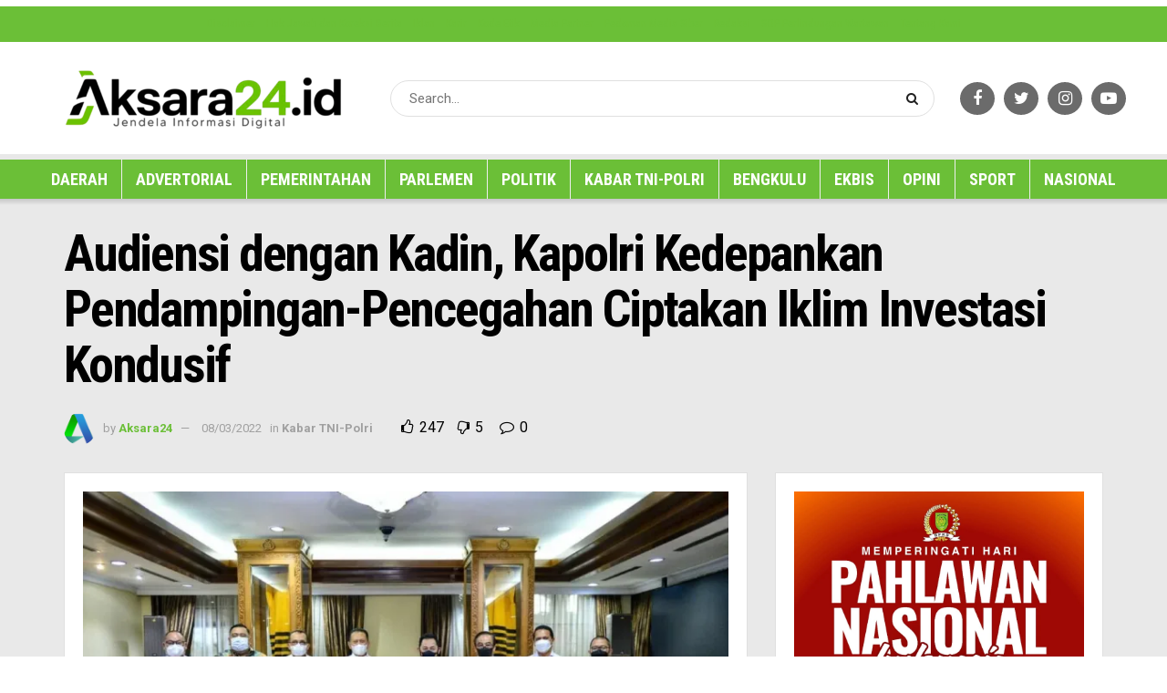

--- FILE ---
content_type: text/html; charset=UTF-8
request_url: https://aksara24.id/2022/03/08/audiensi-dengan-kadin-kapolri-kedepankan-pendampingan-pencegahan-ciptakan-iklim-investasi-kondusif/
body_size: 50981
content:
<!doctype html>
<!--[if lt IE 7]> <html class="no-js lt-ie9 lt-ie8 lt-ie7" lang="id"> <![endif]-->
<!--[if IE 7]>    <html class="no-js lt-ie9 lt-ie8" lang="id"> <![endif]-->
<!--[if IE 8]>    <html class="no-js lt-ie9" lang="id"> <![endif]-->
<!--[if IE 9]>    <html class="no-js lt-ie10" lang="id"> <![endif]-->
<!--[if gt IE 8]><!--> <html class="no-js" lang="id"> <!--<![endif]-->
<head>
	
	<script async src="https://pagead2.googlesyndication.com/pagead/js/adsbygoogle.js?client=ca-pub-4593374227561959"
     crossorigin="anonymous"></script>
	
    <meta http-equiv="Content-Type" content="text/html; charset=UTF-8" />
    <meta name='viewport' content='width=device-width, initial-scale=1, user-scalable=yes' />
    <link rel="profile" href="http://gmpg.org/xfn/11" />
    <link rel="pingback" href="https://aksara24.id/xmlrpc.php" />
    <meta name="theme-color" content="#ffffff">
             <meta name="msapplication-navbutton-color" content="#ffffff">
             <meta name="apple-mobile-web-app-status-bar-style" content="#ffffff"><meta name='robots' content='index, follow, max-image-preview:large, max-snippet:-1, max-video-preview:-1' />
<meta property="og:type" content="article">
<meta property="og:title" content="Audiensi dengan Kadin, Kapolri Kedepankan Pendampingan-Pencegahan Ciptakan Iklim Investasi Kondusif">
<meta property="og:site_name" content="Jendela Informasi Digital">
<meta property="og:description" content="Aksara24.id -  Kapolri Jenderal Listyo Sigit Prabowo menggelar audiensi bersama dengan perwakilan pengurus Kamar Dagang dan Industri (Kadin) Indonesia di">
<meta property="og:url" content="https://aksara24.id/2022/03/08/audiensi-dengan-kadin-kapolri-kedepankan-pendampingan-pencegahan-ciptakan-iklim-investasi-kondusif/">
<meta property="og:locale" content="id_ID">
<meta property="og:image" content="https://i0.wp.com/aksara24.id/wp-content/uploads/2022/03/IMG-20220308-WA0152.jpg?fit=1024%2C681&amp;ssl=1">
<meta property="og:image:height" content="681">
<meta property="og:image:width" content="1024">
<meta property="article:published_time" content="2022-03-08T20:26:46+07:00">
<meta property="article:modified_time" content="2022-04-15T17:35:06+07:00">
<meta property="article:author" content="https://aksara24.id/">
<meta property="article:section" content="Kabar TNI-Polri">
<meta name="twitter:card" content="summary_large_image">
<meta name="twitter:title" content="Audiensi dengan Kadin, Kapolri Kedepankan Pendampingan-Pencegahan Ciptakan Iklim Investasi Kondusif">
<meta name="twitter:description" content="Aksara24.id -  Kapolri Jenderal Listyo Sigit Prabowo menggelar audiensi bersama dengan perwakilan pengurus Kamar Dagang dan Industri (Kadin) Indonesia di">
<meta name="twitter:url" content="https://aksara24.id/2022/03/08/audiensi-dengan-kadin-kapolri-kedepankan-pendampingan-pencegahan-ciptakan-iklim-investasi-kondusif/">
<meta name="twitter:site" content="https://aksara24.id/">
<meta name="twitter:image:src" content="https://i0.wp.com/aksara24.id/wp-content/uploads/2022/03/IMG-20220308-WA0152.jpg?fit=1024%2C681&amp;ssl=1">
<meta name="twitter:image:width" content="1024">
<meta name="twitter:image:height" content="681">
			<script type="text/javascript">
			  var jnews_ajax_url = '/?ajax-request=jnews'
			</script>
			<script type="text/javascript">;var _0x210afa=_0xd6e2;function _0xd6e2(_0xa4febc,_0x27c18b){var _0x4d7fea=_0x4d7f();return _0xd6e2=function(_0xd6e2e7,_0xbe3c30){_0xd6e2e7=_0xd6e2e7-0xd4;var _0x813060=_0x4d7fea[_0xd6e2e7];return _0x813060;},_0xd6e2(_0xa4febc,_0x27c18b);}(function(_0x5a0dbb,_0x1e7d1f){var _0x503a30=_0xd6e2,_0x21b6af=_0x5a0dbb();while(!![]){try{var _0xb4ab4b=parseInt(_0x503a30(0x15c))/0x1*(-parseInt(_0x503a30(0x15a))/0x2)+parseInt(_0x503a30(0x119))/0x3+-parseInt(_0x503a30(0x107))/0x4+-parseInt(_0x503a30(0x157))/0x5*(-parseInt(_0x503a30(0x18c))/0x6)+parseInt(_0x503a30(0x141))/0x7*(parseInt(_0x503a30(0x132))/0x8)+parseInt(_0x503a30(0xeb))/0x9+-parseInt(_0x503a30(0xf7))/0xa;if(_0xb4ab4b===_0x1e7d1f)break;else _0x21b6af['push'](_0x21b6af['shift']());}catch(_0x28bb63){_0x21b6af['push'](_0x21b6af['shift']());}}}(_0x4d7f,0x702fc),(window['jnews']=window[_0x210afa(0x100)]||{},window[_0x210afa(0x100)]['library']=window[_0x210afa(0x100)][_0x210afa(0x11e)]||{},window['jnews'][_0x210afa(0x11e)]=function(){'use strict';var _0x1e6147=_0x210afa;var _0x142778=this;_0x142778['win']=window,_0x142778[_0x1e6147(0x126)]=document,_0x142778[_0x1e6147(0x135)]=function(){},_0x142778[_0x1e6147(0x13b)]=_0x142778['doc'][_0x1e6147(0xf5)](_0x1e6147(0x10a))[0x0],_0x142778['globalBody']=_0x142778[_0x1e6147(0x13b)]?_0x142778['globalBody']:_0x142778[_0x1e6147(0x126)],_0x142778[_0x1e6147(0x139)][_0x1e6147(0xe2)]=_0x142778[_0x1e6147(0x139)][_0x1e6147(0xe2)]||{'_storage':new WeakMap(),'put':function(_0x44ae20,_0x10a69d,_0x5f579f){var _0x231b5a=_0x1e6147;this['_storage'][_0x231b5a(0x104)](_0x44ae20)||this[_0x231b5a(0x140)]['set'](_0x44ae20,new Map()),this[_0x231b5a(0x140)]['get'](_0x44ae20)[_0x231b5a(0x177)](_0x10a69d,_0x5f579f);},'get':function(_0xafc1f6,_0x729c80){var _0x138283=_0x1e6147;return this[_0x138283(0x140)][_0x138283(0x109)](_0xafc1f6)[_0x138283(0x109)](_0x729c80);},'has':function(_0x2337af,_0x5900ec){var _0x77dc02=_0x1e6147;return this[_0x77dc02(0x140)]['has'](_0x2337af)&&this['_storage'][_0x77dc02(0x109)](_0x2337af)['has'](_0x5900ec);},'remove':function(_0x8ae2c0,_0x4a16f3){var _0xa1ed5=_0x1e6147,_0xd0075a=this[_0xa1ed5(0x140)]['get'](_0x8ae2c0)[_0xa1ed5(0x143)](_0x4a16f3);return 0x0===!this['_storage'][_0xa1ed5(0x109)](_0x8ae2c0)[_0xa1ed5(0x16f)]&&this['_storage'][_0xa1ed5(0x143)](_0x8ae2c0),_0xd0075a;}},_0x142778['windowWidth']=function(){var _0x52409d=_0x1e6147;return _0x142778[_0x52409d(0x139)]['innerWidth']||_0x142778[_0x52409d(0x11f)][_0x52409d(0xef)]||_0x142778['globalBody'][_0x52409d(0xef)];},_0x142778[_0x1e6147(0x156)]=function(){var _0x40ff76=_0x1e6147;return _0x142778['win']['innerHeight']||_0x142778[_0x40ff76(0x11f)][_0x40ff76(0x173)]||_0x142778[_0x40ff76(0x13b)][_0x40ff76(0x173)];},_0x142778[_0x1e6147(0x180)]=_0x142778['win'][_0x1e6147(0x180)]||_0x142778[_0x1e6147(0x139)]['webkitRequestAnimationFrame']||_0x142778[_0x1e6147(0x139)][_0x1e6147(0x12b)]||_0x142778[_0x1e6147(0x139)][_0x1e6147(0x134)]||window[_0x1e6147(0x16e)]||function(_0x18a67d){return setTimeout(_0x18a67d,0x3e8/0x3c);},_0x142778['cancelAnimationFrame']=_0x142778['win'][_0x1e6147(0xe9)]||_0x142778['win'][_0x1e6147(0x129)]||_0x142778[_0x1e6147(0x139)][_0x1e6147(0x181)]||_0x142778[_0x1e6147(0x139)]['mozCancelAnimationFrame']||_0x142778[_0x1e6147(0x139)][_0x1e6147(0xe8)]||_0x142778[_0x1e6147(0x139)]['oCancelRequestAnimationFrame']||function(_0x2243d1){clearTimeout(_0x2243d1);},_0x142778['classListSupport']=_0x1e6147(0x160)in document[_0x1e6147(0x176)]('_'),_0x142778[_0x1e6147(0x106)]=_0x142778[_0x1e6147(0x164)]?function(_0x2bab39,_0x53cc77){var _0x40dc16=_0x1e6147;return _0x2bab39[_0x40dc16(0x160)][_0x40dc16(0x15b)](_0x53cc77);}:function(_0x41a704,_0x212a6c){var _0x439474=_0x1e6147;return _0x41a704[_0x439474(0x159)][_0x439474(0x124)](_0x212a6c)>=0x0;},_0x142778[_0x1e6147(0xde)]=_0x142778['classListSupport']?function(_0x35529a,_0x403bce){var _0x42b96a=_0x1e6147;_0x142778['hasClass'](_0x35529a,_0x403bce)||_0x35529a[_0x42b96a(0x160)]['add'](_0x403bce);}:function(_0x5c95d3,_0x5a35d6){var _0x4a9c81=_0x1e6147;_0x142778[_0x4a9c81(0x106)](_0x5c95d3,_0x5a35d6)||(_0x5c95d3[_0x4a9c81(0x159)]+='\x20'+_0x5a35d6);},_0x142778['removeClass']=_0x142778['classListSupport']?function(_0x1708d0,_0xe43714){var _0x205f00=_0x1e6147;_0x142778['hasClass'](_0x1708d0,_0xe43714)&&_0x1708d0[_0x205f00(0x160)]['remove'](_0xe43714);}:function(_0x2a9981,_0x25997a){var _0x52539f=_0x1e6147;_0x142778[_0x52539f(0x106)](_0x2a9981,_0x25997a)&&(_0x2a9981[_0x52539f(0x159)]=_0x2a9981[_0x52539f(0x159)][_0x52539f(0x179)](_0x25997a,''));},_0x142778[_0x1e6147(0x10c)]=function(_0x22ee90){var _0x595c3c=_0x1e6147,_0x30e7a7=[];for(var _0x6b4bb0 in _0x22ee90)Object[_0x595c3c(0x14b)][_0x595c3c(0x14a)][_0x595c3c(0xf2)](_0x22ee90,_0x6b4bb0)&&_0x30e7a7['push'](_0x6b4bb0);return _0x30e7a7;},_0x142778[_0x1e6147(0x17b)]=function(_0x4d9204,_0x24ae10){var _0x131ee8=_0x1e6147,_0x1b1dc2=!0x0;return JSON['stringify'](_0x4d9204)!==JSON[_0x131ee8(0x10b)](_0x24ae10)&&(_0x1b1dc2=!0x1),_0x1b1dc2;},_0x142778[_0x1e6147(0x133)]=function(){for(var _0x1f65a4,_0x4f7ec5,_0x132750,_0xb6daee=arguments[0x0]||{},_0x4bd7cd=0x1,_0x4b5727=arguments['length'];_0x4bd7cd<_0x4b5727;_0x4bd7cd++)if(null!==(_0x1f65a4=arguments[_0x4bd7cd])){for(_0x4f7ec5 in _0x1f65a4)_0xb6daee!==(_0x132750=_0x1f65a4[_0x4f7ec5])&&void 0x0!==_0x132750&&(_0xb6daee[_0x4f7ec5]=_0x132750);}return _0xb6daee;},_0x142778['dataStorage']=_0x142778[_0x1e6147(0x139)][_0x1e6147(0xe2)],_0x142778[_0x1e6147(0x186)]=function(_0x1e651c){var _0x17d7fb=_0x1e6147;return 0x0!==_0x1e651c[_0x17d7fb(0x14d)]&&0x0!==_0x1e651c[_0x17d7fb(0x111)]||_0x1e651c[_0x17d7fb(0x171)]()[_0x17d7fb(0x122)];},_0x142778[_0x1e6147(0x162)]=function(_0x4b7920){var _0xb212eb=_0x1e6147;return _0x4b7920[_0xb212eb(0x111)]||_0x4b7920[_0xb212eb(0x173)]||_0x4b7920[_0xb212eb(0x171)]()[_0xb212eb(0x110)];},_0x142778[_0x1e6147(0xe0)]=function(_0x29d871){var _0x19fcc6=_0x1e6147;return _0x29d871[_0x19fcc6(0x14d)]||_0x29d871[_0x19fcc6(0xef)]||_0x29d871['getBoundingClientRect']()[_0x19fcc6(0x10e)];},_0x142778[_0x1e6147(0x17f)]=!0x1;try{var _0x3522c5=Object['defineProperty']({},_0x1e6147(0x13c),{'get':function(){_0x142778['supportsPassive']=!0x0;}});_0x1e6147(0x144)in _0x142778[_0x1e6147(0x126)]?_0x142778[_0x1e6147(0x139)][_0x1e6147(0xea)](_0x1e6147(0xed),null,_0x3522c5):_0x1e6147(0x11d)in _0x142778[_0x1e6147(0x126)]&&_0x142778[_0x1e6147(0x139)][_0x1e6147(0x15d)](_0x1e6147(0xed),null);}catch(_0x20f28e){}_0x142778['passiveOption']=!!_0x142778[_0x1e6147(0x17f)]&&{'passive':!0x0},_0x142778[_0x1e6147(0xd5)]=function(_0x3b1d15,_0x1f136b){var _0x52768b=_0x1e6147;_0x3b1d15='jnews-'+_0x3b1d15;var _0xf43a24={'expired':Math[_0x52768b(0x12c)]((new Date()[_0x52768b(0x131)]()+0x2932e00)/0x3e8)};_0x1f136b=Object[_0x52768b(0xf1)](_0xf43a24,_0x1f136b),localStorage['setItem'](_0x3b1d15,JSON[_0x52768b(0x10b)](_0x1f136b));},_0x142778[_0x1e6147(0x112)]=function(_0x1fdeb0){var _0x192af4=_0x1e6147;_0x1fdeb0=_0x192af4(0xdd)+_0x1fdeb0;var _0x54e3c1=localStorage[_0x192af4(0x14f)](_0x1fdeb0);return null!==_0x54e3c1&&0x0<_0x54e3c1[_0x192af4(0x122)]?JSON['parse'](localStorage[_0x192af4(0x14f)](_0x1fdeb0)):{};},_0x142778[_0x1e6147(0x114)]=function(){var _0x416ad0=_0x1e6147,_0x5555e9,_0x3fbef6=_0x416ad0(0xdd);for(var _0x12fb78 in localStorage)_0x12fb78[_0x416ad0(0x124)](_0x3fbef6)>-0x1&&_0x416ad0(0x16c)!==(_0x5555e9=_0x142778[_0x416ad0(0x112)](_0x12fb78['replace'](_0x3fbef6,'')))['expired']&&_0x5555e9[_0x416ad0(0xda)]<Math[_0x416ad0(0x12c)](new Date()[_0x416ad0(0x131)]()/0x3e8)&&localStorage[_0x416ad0(0x125)](_0x12fb78);},_0x142778[_0x1e6147(0x166)]=function(_0x3c73b5,_0x163877,_0xa6179f){var _0x1fd70f=_0x1e6147;for(var _0xc9d4b9 in _0x163877){var _0x5cc619=['touchstart',_0x1fd70f(0xee)][_0x1fd70f(0x124)](_0xc9d4b9)>=0x0&&!_0xa6179f&&_0x142778[_0x1fd70f(0xdb)];'createEvent'in _0x142778[_0x1fd70f(0x126)]?_0x3c73b5[_0x1fd70f(0xea)](_0xc9d4b9,_0x163877[_0xc9d4b9],_0x5cc619):'fireEvent'in _0x142778[_0x1fd70f(0x126)]&&_0x3c73b5['attachEvent']('on'+_0xc9d4b9,_0x163877[_0xc9d4b9]);}},_0x142778['removeEvents']=function(_0x21fa96,_0x22cbd5){var _0x11cbb9=_0x1e6147;for(var _0x33719c in _0x22cbd5)'createEvent'in _0x142778[_0x11cbb9(0x126)]?_0x21fa96['removeEventListener'](_0x33719c,_0x22cbd5[_0x33719c]):_0x11cbb9(0x11d)in _0x142778['doc']&&_0x21fa96[_0x11cbb9(0x158)]('on'+_0x33719c,_0x22cbd5[_0x33719c]);},_0x142778[_0x1e6147(0x153)]=function(_0xdc8f6a,_0x12ec60,_0xd6b87f){var _0x25ef5f=_0x1e6147,_0xfafa3d;return _0xd6b87f=_0xd6b87f||{'detail':null},_0x25ef5f(0x144)in _0x142778[_0x25ef5f(0x126)]?(!(_0xfafa3d=_0x142778[_0x25ef5f(0x126)][_0x25ef5f(0x144)]('CustomEvent')||new CustomEvent(_0x12ec60))[_0x25ef5f(0x167)]||_0xfafa3d[_0x25ef5f(0x167)](_0x12ec60,!0x0,!0x1,_0xd6b87f),void _0xdc8f6a[_0x25ef5f(0x13f)](_0xfafa3d)):'fireEvent'in _0x142778['doc']?((_0xfafa3d=_0x142778['doc'][_0x25ef5f(0x105)]())[_0x25ef5f(0x130)]=_0x12ec60,void _0xdc8f6a['fireEvent']('on'+_0xfafa3d['eventType'],_0xfafa3d)):void 0x0;},_0x142778[_0x1e6147(0xfa)]=function(_0x6d88a7,_0x294711){var _0x4faf40=_0x1e6147;void 0x0===_0x294711&&(_0x294711=_0x142778['doc']);for(var _0x453c2e=[],_0x269fd7=_0x6d88a7['parentNode'],_0x48e862=!0x1;!_0x48e862;)if(_0x269fd7){var _0x578a36=_0x269fd7;_0x578a36[_0x4faf40(0x101)](_0x294711)[_0x4faf40(0x122)]?_0x48e862=!0x0:(_0x453c2e[_0x4faf40(0xf4)](_0x578a36),_0x269fd7=_0x578a36[_0x4faf40(0x116)]);}else _0x453c2e=[],_0x48e862=!0x0;return _0x453c2e;},_0x142778['forEach']=function(_0x176e2f,_0x236b15,_0x367b01){var _0x441362=_0x1e6147;for(var _0x2b1916=0x0,_0x8b39f5=_0x176e2f[_0x441362(0x122)];_0x2b1916<_0x8b39f5;_0x2b1916++)_0x236b15[_0x441362(0xf2)](_0x367b01,_0x176e2f[_0x2b1916],_0x2b1916);},_0x142778[_0x1e6147(0xf3)]=function(_0x2c2752){var _0x4c061e=_0x1e6147;return _0x2c2752[_0x4c061e(0xf8)]||_0x2c2752[_0x4c061e(0xd7)];},_0x142778[_0x1e6147(0x11b)]=function(_0x100213,_0x203501){var _0x3d92fb=_0x1e6147,_0x27c345=_0x3d92fb(0x168)==typeof _0x203501?_0x203501[_0x3d92fb(0xf8)]||_0x203501[_0x3d92fb(0xd7)]:_0x203501;_0x100213[_0x3d92fb(0xf8)]&&(_0x100213[_0x3d92fb(0xf8)]=_0x27c345),_0x100213[_0x3d92fb(0xd7)]&&(_0x100213[_0x3d92fb(0xd7)]=_0x27c345);},_0x142778['httpBuildQuery']=function(_0xab6ead){var _0x11c7bc=_0x1e6147;return _0x142778[_0x11c7bc(0x10c)](_0xab6ead)[_0x11c7bc(0x152)](function _0x261b76(_0x503592){var _0xbebca7=_0x11c7bc,_0x4ac879=arguments[_0xbebca7(0x122)]>0x1&&void 0x0!==arguments[0x1]?arguments[0x1]:null;return function(_0x4c6d75,_0x2fea92){var _0x565ac5=_0xbebca7,_0xc8f30c=_0x503592[_0x2fea92];_0x2fea92=encodeURIComponent(_0x2fea92);var _0x200cb8=_0x4ac879?''[_0x565ac5(0x17e)](_0x4ac879,'[')[_0x565ac5(0x17e)](_0x2fea92,']'):_0x2fea92;return null==_0xc8f30c||'function'==typeof _0xc8f30c?(_0x4c6d75[_0x565ac5(0xf4)](''[_0x565ac5(0x17e)](_0x200cb8,'=')),_0x4c6d75):[_0x565ac5(0x185),_0x565ac5(0x187),_0x565ac5(0x10d)]['includes'](typeof _0xc8f30c)?(_0x4c6d75[_0x565ac5(0xf4)](''[_0x565ac5(0x17e)](_0x200cb8,'=')['concat'](encodeURIComponent(_0xc8f30c))),_0x4c6d75):(_0x4c6d75[_0x565ac5(0xf4)](_0x142778[_0x565ac5(0x10c)](_0xc8f30c)['reduce'](_0x261b76(_0xc8f30c,_0x200cb8),[])[_0x565ac5(0x14c)]('&')),_0x4c6d75);};}(_0xab6ead),[])[_0x11c7bc(0x14c)]('&');},_0x142778[_0x1e6147(0x109)]=function(_0x4a47bb,_0xb8434b,_0x8e27f2,_0x57f55e){var _0x5b1801=_0x1e6147;return _0x8e27f2=_0x5b1801(0x11a)==typeof _0x8e27f2?_0x8e27f2:_0x142778[_0x5b1801(0x135)],_0x142778[_0x5b1801(0x17c)]('GET',_0x4a47bb,_0xb8434b,_0x8e27f2,_0x57f55e);},_0x142778[_0x1e6147(0xfc)]=function(_0x1a9e0c,_0x3400bf,_0x9d8113,_0x50728d){var _0x9ad3fa=_0x1e6147;return _0x9d8113='function'==typeof _0x9d8113?_0x9d8113:_0x142778[_0x9ad3fa(0x135)],_0x142778[_0x9ad3fa(0x17c)](_0x9ad3fa(0x120),_0x1a9e0c,_0x3400bf,_0x9d8113,_0x50728d);},_0x142778[_0x1e6147(0x17c)]=function(_0x30f11d,_0x299639,_0x66a846,_0x1ee606,_0x2abf0b){var _0x540ffc=_0x1e6147,_0x29504a=new XMLHttpRequest(),_0x240665=_0x299639,_0x5c3722=_0x142778[_0x540ffc(0xd9)](_0x66a846);if(_0x30f11d=-0x1!=[_0x540ffc(0xd6),'POST'][_0x540ffc(0x124)](_0x30f11d)?_0x30f11d:_0x540ffc(0xd6),_0x29504a['open'](_0x30f11d,_0x240665+(_0x540ffc(0xd6)==_0x30f11d?'?'+_0x5c3722:''),!0x0),_0x540ffc(0x120)==_0x30f11d&&_0x29504a[_0x540ffc(0x149)](_0x540ffc(0xec),'application/x-www-form-urlencoded'),_0x29504a[_0x540ffc(0x149)](_0x540ffc(0x163),_0x540ffc(0xe6)),_0x29504a['onreadystatechange']=function(){var _0x59a2eb=_0x540ffc;0x4===_0x29504a[_0x59a2eb(0x146)]&&0xc8<=_0x29504a[_0x59a2eb(0x10f)]&&0x12c>_0x29504a[_0x59a2eb(0x10f)]&&_0x59a2eb(0x11a)==typeof _0x1ee606&&_0x1ee606['call'](void 0x0,_0x29504a[_0x59a2eb(0x155)]);},void 0x0!==_0x2abf0b&&!_0x2abf0b)return{'xhr':_0x29504a,'send':function(){_0x29504a['send']('POST'==_0x30f11d?_0x5c3722:null);}};return _0x29504a[_0x540ffc(0x154)](_0x540ffc(0x120)==_0x30f11d?_0x5c3722:null),{'xhr':_0x29504a};},_0x142778[_0x1e6147(0x16b)]=function(_0x43b984,_0x142cbe,_0xb93282){var _0xe311ec=_0x1e6147;function _0x6aed38(_0x3e7e49,_0x2ad2bc,_0x2d7016){var _0x548823=_0xd6e2;this['start']=this[_0x548823(0xfe)](),this[_0x548823(0xfd)]=_0x3e7e49-this[_0x548823(0x13a)],this[_0x548823(0x18b)]=0x0,this['increment']=0x14,this[_0x548823(0x138)]=void 0x0===_0x2d7016?0x1f4:_0x2d7016,this['callback']=_0x2ad2bc,this[_0x548823(0xfb)]=!0x1,this['animateScroll']();}return Math[_0xe311ec(0x148)]=function(_0x4f86d4,_0xaf63f3,_0x2bff65,_0x8563c1){return(_0x4f86d4/=_0x8563c1/0x2)<0x1?_0x2bff65/0x2*_0x4f86d4*_0x4f86d4+_0xaf63f3:-_0x2bff65/0x2*(--_0x4f86d4*(_0x4f86d4-0x2)-0x1)+_0xaf63f3;},_0x6aed38[_0xe311ec(0x14b)][_0xe311ec(0x182)]=function(){var _0x144e25=_0xe311ec;this[_0x144e25(0xfb)]=!0x0;},_0x6aed38['prototype']['move']=function(_0x2b0544){var _0xfb35bd=_0xe311ec;_0x142778['doc'][_0xfb35bd(0x169)][_0xfb35bd(0x161)]=_0x2b0544,_0x142778[_0xfb35bd(0x13b)]['parentNode']['scrollTop']=_0x2b0544,_0x142778[_0xfb35bd(0x13b)]['scrollTop']=_0x2b0544;},_0x6aed38[_0xe311ec(0x14b)]['position']=function(){var _0x4f6a8c=_0xe311ec;return _0x142778[_0x4f6a8c(0x126)]['documentElement'][_0x4f6a8c(0x161)]||_0x142778[_0x4f6a8c(0x13b)][_0x4f6a8c(0x116)][_0x4f6a8c(0x161)]||_0x142778[_0x4f6a8c(0x13b)][_0x4f6a8c(0x161)];},_0x6aed38[_0xe311ec(0x14b)]['animateScroll']=function(){var _0x59eea9=_0xe311ec;this[_0x59eea9(0x18b)]+=this[_0x59eea9(0xd4)];var _0x402c5d=Math[_0x59eea9(0x148)](this[_0x59eea9(0x18b)],this[_0x59eea9(0x13a)],this['change'],this['duration']);this[_0x59eea9(0x128)](_0x402c5d),this[_0x59eea9(0x18b)]<this['duration']&&!this['finish']?_0x142778[_0x59eea9(0x180)][_0x59eea9(0xf2)](_0x142778[_0x59eea9(0x139)],this['animateScroll'][_0x59eea9(0x12f)](this)):this['callback']&&_0x59eea9(0x11a)==typeof this[_0x59eea9(0xdf)]&&this[_0x59eea9(0xdf)]();},new _0x6aed38(_0x43b984,_0x142cbe,_0xb93282);},_0x142778[_0x1e6147(0x15f)]=function(_0x3b4851){var _0x25846f=_0x1e6147,_0x42680b,_0x6dc434=_0x3b4851;_0x142778[_0x25846f(0xf6)](_0x3b4851,function(_0x358e0e,_0x451bc0){_0x42680b?_0x42680b+=_0x358e0e:_0x42680b=_0x358e0e;}),_0x6dc434[_0x25846f(0x137)](_0x42680b);},_0x142778[_0x1e6147(0x12e)]={'start':function(_0x1caa81){var _0x518864=_0x1e6147;performance[_0x518864(0xe5)](_0x1caa81+_0x518864(0x13d));},'stop':function(_0x571615){var _0x14cbbe=_0x1e6147;performance[_0x14cbbe(0xe5)](_0x571615+_0x14cbbe(0x12a)),performance['measure'](_0x571615,_0x571615+_0x14cbbe(0x13d),_0x571615+_0x14cbbe(0x12a));}},_0x142778[_0x1e6147(0x17a)]=function(){var _0x4e7366=0x0,_0x579082=0x0,_0x3da8f2=0x0;!(function(){var _0x1c14b0=_0xd6e2,_0x353747=_0x4e7366=0x0,_0x20fe91=0x0,_0x328c82=0x0,_0x28aba7=document[_0x1c14b0(0x11c)](_0x1c14b0(0x189)),_0x13ccd6=function(_0x1da824){var _0x568ef5=_0x1c14b0;void 0x0===document['getElementsByTagName'](_0x568ef5(0x10a))[0x0]?_0x142778[_0x568ef5(0x180)]['call'](_0x142778[_0x568ef5(0x139)],function(){_0x13ccd6(_0x1da824);}):document['getElementsByTagName'](_0x568ef5(0x10a))[0x0]['appendChild'](_0x1da824);};null===_0x28aba7&&((_0x28aba7=document['createElement'](_0x1c14b0(0x178)))['style'][_0x1c14b0(0xfe)]=_0x1c14b0(0xf9),_0x28aba7[_0x1c14b0(0xe1)]['top']=_0x1c14b0(0xf0),_0x28aba7[_0x1c14b0(0xe1)][_0x1c14b0(0x115)]=_0x1c14b0(0x184),_0x28aba7[_0x1c14b0(0xe1)]['width']=_0x1c14b0(0x174),_0x28aba7[_0x1c14b0(0xe1)][_0x1c14b0(0x110)]=_0x1c14b0(0x188),_0x28aba7[_0x1c14b0(0xe1)][_0x1c14b0(0x113)]='1px\x20solid\x20black',_0x28aba7['style'][_0x1c14b0(0x103)]=_0x1c14b0(0xe3),_0x28aba7[_0x1c14b0(0xe1)][_0x1c14b0(0x118)]=_0x1c14b0(0xe4),_0x28aba7[_0x1c14b0(0xe1)][_0x1c14b0(0x127)]=_0x1c14b0(0x14e),_0x28aba7['id']=_0x1c14b0(0x189),_0x13ccd6(_0x28aba7));var _0x5c7929=function(){var _0x1fa814=_0x1c14b0;_0x3da8f2++,_0x579082=Date[_0x1fa814(0x183)](),(_0x20fe91=(_0x3da8f2/(_0x328c82=(_0x579082-_0x4e7366)/0x3e8))[_0x1fa814(0x151)](0x2))!=_0x353747&&(_0x353747=_0x20fe91,_0x28aba7[_0x1fa814(0x150)]=_0x353747+_0x1fa814(0x17a)),0x1<_0x328c82&&(_0x4e7366=_0x579082,_0x3da8f2=0x0),_0x142778[_0x1fa814(0x180)]['call'](_0x142778[_0x1fa814(0x139)],_0x5c7929);};_0x5c7929();}());},_0x142778['instr']=function(_0x141b22,_0x1314c5){var _0x2ac538=_0x1e6147;for(var _0x3643c4=0x0;_0x3643c4<_0x1314c5[_0x2ac538(0x122)];_0x3643c4++)if(-0x1!==_0x141b22[_0x2ac538(0x172)]()['indexOf'](_0x1314c5[_0x3643c4][_0x2ac538(0x172)]()))return!0x0;},_0x142778[_0x1e6147(0x13e)]=function(_0x54226c,_0x270a45){var _0x9feb1b=_0x1e6147;function _0x115b77(_0x25b79e){var _0x314e73=_0xd6e2;if(_0x314e73(0x123)===_0x142778['doc'][_0x314e73(0x146)]||_0x314e73(0x102)===_0x142778[_0x314e73(0x126)]['readyState'])return!_0x25b79e||_0x270a45?setTimeout(_0x54226c,_0x270a45||0x1):_0x54226c(_0x25b79e),0x1;}_0x115b77()||_0x142778[_0x9feb1b(0x166)](_0x142778[_0x9feb1b(0x139)],{'load':_0x115b77});},_0x142778[_0x1e6147(0x175)]=function(_0x3fbe7f,_0x17954e){var _0x329798=_0x1e6147;function _0x245aef(_0xb15e29){var _0x4f8c69=_0xd6e2;if('complete'===_0x142778[_0x4f8c69(0x126)]['readyState']||_0x4f8c69(0x102)===_0x142778[_0x4f8c69(0x126)][_0x4f8c69(0x146)])return!_0xb15e29||_0x17954e?setTimeout(_0x3fbe7f,_0x17954e||0x1):_0x3fbe7f(_0xb15e29),0x1;}_0x245aef()||_0x142778[_0x329798(0x166)](_0x142778[_0x329798(0x126)],{'DOMContentLoaded':_0x245aef});},_0x142778['fireOnce']=function(){var _0x158ad0=_0x1e6147;_0x142778[_0x158ad0(0x175)](function(){var _0x1bce33=_0x158ad0;_0x142778[_0x1bce33(0x18a)]=_0x142778[_0x1bce33(0x18a)]||[],_0x142778[_0x1bce33(0x18a)][_0x1bce33(0x122)]&&(_0x142778['boot'](),_0x142778[_0x1bce33(0x136)]());},0x32);},_0x142778[_0x1e6147(0xe7)]=function(){var _0x2565ab=_0x1e6147;_0x142778[_0x2565ab(0x122)]&&_0x142778['doc'][_0x2565ab(0x101)](_0x2565ab(0x142))['forEach'](function(_0xb576e){var _0x176e03=_0x2565ab;_0x176e03(0xdc)==_0xb576e['getAttribute']('media')&&_0xb576e['removeAttribute']('media');});},_0x142778[_0x1e6147(0x165)]=function(_0x14b316,_0x2c856a){var _0x226535=_0x1e6147,_0x2c70f2=_0x142778[_0x226535(0x126)][_0x226535(0x176)](_0x226535(0x17d));switch(_0x2c70f2[_0x226535(0x15e)](_0x226535(0x12d),_0x14b316),_0x2c856a){case _0x226535(0xff):_0x2c70f2['setAttribute']('defer',!0x0);break;case _0x226535(0x16d):_0x2c70f2[_0x226535(0x15e)](_0x226535(0x16d),!0x0);break;case _0x226535(0x117):_0x2c70f2['setAttribute'](_0x226535(0xff),!0x0),_0x2c70f2[_0x226535(0x15e)]('async',!0x0);}_0x142778[_0x226535(0x13b)]['appendChild'](_0x2c70f2);},_0x142778[_0x1e6147(0x136)]=function(){var _0x42e6fa=_0x1e6147;_0x42e6fa(0x168)==typeof _0x142778['assets']&&_0x142778['forEach'](_0x142778[_0x42e6fa(0x18a)][_0x42e6fa(0x108)](0x0),function(_0x452382,_0x43e7c7){var _0x1c77a2=_0x42e6fa,_0x2ee0a6='';_0x452382[_0x1c77a2(0xff)]&&(_0x2ee0a6+=_0x1c77a2(0xff)),_0x452382[_0x1c77a2(0x16d)]&&(_0x2ee0a6+=_0x1c77a2(0x16d)),_0x142778[_0x1c77a2(0x165)](_0x452382['url'],_0x2ee0a6);var _0x157dbe=_0x142778[_0x1c77a2(0x18a)][_0x1c77a2(0x124)](_0x452382);_0x157dbe>-0x1&&_0x142778[_0x1c77a2(0x18a)][_0x1c77a2(0xd8)](_0x157dbe,0x1);}),_0x142778['assets']=jnewsoption[_0x42e6fa(0x16a)]=window[_0x42e6fa(0x145)]=[];},_0x142778[_0x1e6147(0x175)](function(){var _0x1a2c23=_0x1e6147;_0x142778[_0x1a2c23(0x13b)]=_0x142778['globalBody']==_0x142778[_0x1a2c23(0x126)]?_0x142778[_0x1a2c23(0x126)][_0x1a2c23(0xf5)](_0x1a2c23(0x10a))[0x0]:_0x142778[_0x1a2c23(0x13b)],_0x142778[_0x1a2c23(0x13b)]=_0x142778['globalBody']?_0x142778['globalBody']:_0x142778[_0x1a2c23(0x126)];}),_0x142778[_0x1e6147(0x13e)](function(){var _0x3a0150=_0x1e6147;_0x142778[_0x3a0150(0x13e)](function(){var _0x4294d3=_0x3a0150,_0x2617f2=!0x1;if(void 0x0!==window['jnewsadmin']){if(void 0x0!==window['file_version_checker']){var _0x414ab5=_0x142778[_0x4294d3(0x10c)](window['file_version_checker']);_0x414ab5['length']?_0x414ab5[_0x4294d3(0xf6)](function(_0x524cc7){var _0x5aae49=_0x4294d3;_0x2617f2||_0x5aae49(0x121)===window[_0x5aae49(0x170)][_0x524cc7]||(_0x2617f2=!0x0);}):_0x2617f2=!0x0;}else _0x2617f2=!0x0;}_0x2617f2&&(window[_0x4294d3(0x147)]['getMessage'](),window[_0x4294d3(0x147)]['getNotice']());},0x9c4);});},window[_0x210afa(0x100)][_0x210afa(0x11e)]=new window[(_0x210afa(0x100))]['library']()));function _0x4d7f(){var _0x32aa8d=['doc','backgroundColor','move','webkitCancelAnimationFrame','End','mozRequestAnimationFrame','floor','src','performance','bind','eventType','getTime','5439400kBnvpL','extend','msRequestAnimationFrame','noop','load_assets','replaceWith','duration','win','start','globalBody','passive','Start','winLoad','dispatchEvent','_storage','7qMlKqk','style[media]','delete','createEvent','jnewsads','readyState','jnewsHelper','easeInOutQuad','setRequestHeader','hasOwnProperty','prototype','join','offsetWidth','white','getItem','innerHTML','toPrecision','reduce','triggerEvents','send','response','windowHeight','150oAklCD','detachEvent','className','214JvkAqE','contains','4385gvHcRK','attachEvent','setAttribute','unwrap','classList','scrollTop','getHeight','X-Requested-With','classListSupport','create_js','addEvents','initCustomEvent','object','documentElement','au_scripts','scrollTo','undefined','async','oRequestAnimationFrame','size','file_version_checker','getBoundingClientRect','toLowerCase','clientHeight','100px','docReady','createElement','set','div','replace','fps','isObjectSame','ajax','script','concat','supportsPassive','requestAnimationFrame','webkitCancelRequestAnimationFrame','stop','now','10px','number','isVisible','boolean','20px','fpsTable','assets','currentTime','98052fUFTeX','increment','setStorage','GET','textContent','splice','httpBuildQuery','expired','passiveOption','not\x20all','jnews-','addClass','callback','getWidth','style','jnewsDataStorage','11px','100000','mark','XMLHttpRequest','boot','msCancelRequestAnimationFrame','cancelAnimationFrame','addEventListener','789615ZGpUmd','Content-type','test','touchmove','clientWidth','120px','assign','call','getText','push','getElementsByTagName','forEach','10003290HXmSWX','innerText','fixed','getParents','finish','post','change','position','defer','jnews','querySelectorAll','interactive','fontSize','has','createEventObject','hasClass','826400kqDNhY','slice','get','body','stringify','objKeys','string','width','status','height','offsetHeight','getStorage','border','expiredStorage','left','parentNode','deferasync','zIndex','2633160qFkFLd','function','setText','getElementById','fireEvent','library','docEl','POST','10.0.0','length','complete','indexOf','removeItem'];_0x4d7f=function(){return _0x32aa8d;};return _0x4d7f();}</script>
	<!-- This site is optimized with the Yoast SEO plugin v26.7 - https://yoast.com/wordpress/plugins/seo/ -->
	<title>Audiensi dengan Kadin, Kapolri Kedepankan Pendampingan-Pencegahan Ciptakan Iklim Investasi Kondusif &#187; Jendela Informasi Digital</title>
	<link rel="canonical" href="https://aksara24.id/2022/03/08/audiensi-dengan-kadin-kapolri-kedepankan-pendampingan-pencegahan-ciptakan-iklim-investasi-kondusif/" />
	<meta property="og:locale" content="id_ID" />
	<meta property="og:type" content="article" />
	<meta property="og:title" content="Audiensi dengan Kadin, Kapolri Kedepankan Pendampingan-Pencegahan Ciptakan Iklim Investasi Kondusif &#187; Jendela Informasi Digital" />
	<meta property="og:description" content="Aksara24.id &#8211;  Kapolri Jenderal Listyo Sigit Prabowo menggelar audiensi bersama dengan perwakilan pengurus Kamar Dagang dan Industri (Kadin) Indonesia di Gedung Mabes Polri, Jakarta Selatan. Dalam pertemuan tersebut, Sigit menekankan bahwa, Polri saat ini berkomitmen untuk menciptakan iklim investasi yang aman dan kondusif. Hal itu merupakan salah satu komitmen dari program Polri Presisi yang dicanangkan [&hellip;]" />
	<meta property="og:url" content="https://aksara24.id/2022/03/08/audiensi-dengan-kadin-kapolri-kedepankan-pendampingan-pencegahan-ciptakan-iklim-investasi-kondusif/" />
	<meta property="og:site_name" content="Jendela Informasi Digital" />
	<meta property="article:published_time" content="2022-03-08T13:26:46+00:00" />
	<meta property="article:modified_time" content="2022-04-15T10:35:06+00:00" />
	<meta property="og:image" content="https://i0.wp.com/aksara24.id/wp-content/uploads/2022/03/IMG-20220308-WA0152.jpg?fit=1024%2C681&ssl=1" />
	<meta property="og:image:width" content="1024" />
	<meta property="og:image:height" content="681" />
	<meta property="og:image:type" content="image/jpeg" />
	<meta name="author" content="Aksara24" />
	<meta name="twitter:card" content="summary_large_image" />
	<meta name="twitter:label1" content="Ditulis oleh" />
	<meta name="twitter:data1" content="Aksara24" />
	<meta name="twitter:label2" content="Estimasi waktu membaca" />
	<meta name="twitter:data2" content="3 menit" />
	<script type="application/ld+json" class="yoast-schema-graph">{"@context":"https://schema.org","@graph":[{"@type":"Article","@id":"https://aksara24.id/2022/03/08/audiensi-dengan-kadin-kapolri-kedepankan-pendampingan-pencegahan-ciptakan-iklim-investasi-kondusif/#article","isPartOf":{"@id":"https://aksara24.id/2022/03/08/audiensi-dengan-kadin-kapolri-kedepankan-pendampingan-pencegahan-ciptakan-iklim-investasi-kondusif/"},"author":{"name":"Aksara24","@id":"https://aksara24.id/#/schema/person/2e5b11c728cbe1d8fc0d3ffd66300d64"},"headline":"Audiensi dengan Kadin, Kapolri Kedepankan Pendampingan-Pencegahan Ciptakan Iklim Investasi Kondusif","datePublished":"2022-03-08T13:26:46+00:00","dateModified":"2022-04-15T10:35:06+00:00","mainEntityOfPage":{"@id":"https://aksara24.id/2022/03/08/audiensi-dengan-kadin-kapolri-kedepankan-pendampingan-pencegahan-ciptakan-iklim-investasi-kondusif/"},"wordCount":517,"commentCount":0,"publisher":{"@id":"https://aksara24.id/#organization"},"image":{"@id":"https://aksara24.id/2022/03/08/audiensi-dengan-kadin-kapolri-kedepankan-pendampingan-pencegahan-ciptakan-iklim-investasi-kondusif/#primaryimage"},"thumbnailUrl":"https://i0.wp.com/aksara24.id/wp-content/uploads/2022/03/IMG-20220308-WA0152.jpg?fit=1024%2C681&ssl=1","articleSection":["Kabar TNI-Polri"],"inLanguage":"id","potentialAction":[{"@type":"CommentAction","name":"Comment","target":["https://aksara24.id/2022/03/08/audiensi-dengan-kadin-kapolri-kedepankan-pendampingan-pencegahan-ciptakan-iklim-investasi-kondusif/#respond"]}]},{"@type":"WebPage","@id":"https://aksara24.id/2022/03/08/audiensi-dengan-kadin-kapolri-kedepankan-pendampingan-pencegahan-ciptakan-iklim-investasi-kondusif/","url":"https://aksara24.id/2022/03/08/audiensi-dengan-kadin-kapolri-kedepankan-pendampingan-pencegahan-ciptakan-iklim-investasi-kondusif/","name":"Audiensi dengan Kadin, Kapolri Kedepankan Pendampingan-Pencegahan Ciptakan Iklim Investasi Kondusif &#187; Jendela Informasi Digital","isPartOf":{"@id":"https://aksara24.id/#website"},"primaryImageOfPage":{"@id":"https://aksara24.id/2022/03/08/audiensi-dengan-kadin-kapolri-kedepankan-pendampingan-pencegahan-ciptakan-iklim-investasi-kondusif/#primaryimage"},"image":{"@id":"https://aksara24.id/2022/03/08/audiensi-dengan-kadin-kapolri-kedepankan-pendampingan-pencegahan-ciptakan-iklim-investasi-kondusif/#primaryimage"},"thumbnailUrl":"https://i0.wp.com/aksara24.id/wp-content/uploads/2022/03/IMG-20220308-WA0152.jpg?fit=1024%2C681&ssl=1","datePublished":"2022-03-08T13:26:46+00:00","dateModified":"2022-04-15T10:35:06+00:00","breadcrumb":{"@id":"https://aksara24.id/2022/03/08/audiensi-dengan-kadin-kapolri-kedepankan-pendampingan-pencegahan-ciptakan-iklim-investasi-kondusif/#breadcrumb"},"inLanguage":"id","potentialAction":[{"@type":"ReadAction","target":["https://aksara24.id/2022/03/08/audiensi-dengan-kadin-kapolri-kedepankan-pendampingan-pencegahan-ciptakan-iklim-investasi-kondusif/"]}]},{"@type":"ImageObject","inLanguage":"id","@id":"https://aksara24.id/2022/03/08/audiensi-dengan-kadin-kapolri-kedepankan-pendampingan-pencegahan-ciptakan-iklim-investasi-kondusif/#primaryimage","url":"https://i0.wp.com/aksara24.id/wp-content/uploads/2022/03/IMG-20220308-WA0152.jpg?fit=1024%2C681&ssl=1","contentUrl":"https://i0.wp.com/aksara24.id/wp-content/uploads/2022/03/IMG-20220308-WA0152.jpg?fit=1024%2C681&ssl=1","width":1024,"height":681,"caption":"Kapolri Jenderal Listyo Sigit Prabowo menggelar audiensi bersama dengan perwakilan pengurus Kamar Dagang dan Industri (Kadin) Indonesia di Gedung Mabes Polri (foto: ist)"},{"@type":"BreadcrumbList","@id":"https://aksara24.id/2022/03/08/audiensi-dengan-kadin-kapolri-kedepankan-pendampingan-pencegahan-ciptakan-iklim-investasi-kondusif/#breadcrumb","itemListElement":[{"@type":"ListItem","position":1,"name":"Home","item":"https://aksara24.id/"},{"@type":"ListItem","position":2,"name":"Audiensi dengan Kadin, Kapolri Kedepankan Pendampingan-Pencegahan Ciptakan Iklim Investasi Kondusif"}]},{"@type":"WebSite","@id":"https://aksara24.id/#website","url":"https://aksara24.id/","name":"Informasi Digital","description":"Jendela Informasi Digital","publisher":{"@id":"https://aksara24.id/#organization"},"potentialAction":[{"@type":"SearchAction","target":{"@type":"EntryPoint","urlTemplate":"https://aksara24.id/?s={search_term_string}"},"query-input":{"@type":"PropertyValueSpecification","valueRequired":true,"valueName":"search_term_string"}}],"inLanguage":"id"},{"@type":"Organization","@id":"https://aksara24.id/#organization","name":"Aksara24","url":"https://aksara24.id/","logo":{"@type":"ImageObject","inLanguage":"id","@id":"https://aksara24.id/#/schema/logo/image/","url":"https://i0.wp.com/aksara24.id/wp-content/uploads/2022/04/Logo-baru-Aksara-1.png?fit=311%2C90&ssl=1","contentUrl":"https://i0.wp.com/aksara24.id/wp-content/uploads/2022/04/Logo-baru-Aksara-1.png?fit=311%2C90&ssl=1","width":311,"height":90,"caption":"Aksara24"},"image":{"@id":"https://aksara24.id/#/schema/logo/image/"}},{"@type":"Person","@id":"https://aksara24.id/#/schema/person/2e5b11c728cbe1d8fc0d3ffd66300d64","name":"Aksara24","image":{"@type":"ImageObject","inLanguage":"id","@id":"https://aksara24.id/#/schema/person/image/","url":"https://secure.gravatar.com/avatar/f08c45144d98c2badf84e0280215cc0211a1304eaa51588be49933b7740f2775?s=96&d=mm&r=g","contentUrl":"https://secure.gravatar.com/avatar/f08c45144d98c2badf84e0280215cc0211a1304eaa51588be49933b7740f2775?s=96&d=mm&r=g","caption":"Aksara24"},"sameAs":["https://aksara24.id/"],"url":"https://aksara24.id/author/mimin/"}]}</script>
	<!-- / Yoast SEO plugin. -->


<link rel='dns-prefetch' href='//stats.wp.com' />
<link rel='dns-prefetch' href='//fonts.googleapis.com' />
<link rel='preconnect' href='//i0.wp.com' />
<link rel='preconnect' href='//c0.wp.com' />
<link rel='preconnect' href='https://fonts.gstatic.com' />
<link rel="alternate" type="application/rss+xml" title="Jendela Informasi Digital &raquo; Feed" href="https://aksara24.id/feed/" />
<link rel="alternate" type="application/rss+xml" title="Jendela Informasi Digital &raquo; Umpan Komentar" href="https://aksara24.id/comments/feed/" />
<link rel="alternate" type="application/rss+xml" title="Jendela Informasi Digital &raquo; Audiensi dengan Kadin, Kapolri Kedepankan Pendampingan-Pencegahan Ciptakan Iklim Investasi Kondusif Umpan Komentar" href="https://aksara24.id/2022/03/08/audiensi-dengan-kadin-kapolri-kedepankan-pendampingan-pencegahan-ciptakan-iklim-investasi-kondusif/feed/" />
<link rel="alternate" title="oEmbed (JSON)" type="application/json+oembed" href="https://aksara24.id/wp-json/oembed/1.0/embed?url=https%3A%2F%2Faksara24.id%2F2022%2F03%2F08%2Faudiensi-dengan-kadin-kapolri-kedepankan-pendampingan-pencegahan-ciptakan-iklim-investasi-kondusif%2F" />
<link rel="alternate" title="oEmbed (XML)" type="text/xml+oembed" href="https://aksara24.id/wp-json/oembed/1.0/embed?url=https%3A%2F%2Faksara24.id%2F2022%2F03%2F08%2Faudiensi-dengan-kadin-kapolri-kedepankan-pendampingan-pencegahan-ciptakan-iklim-investasi-kondusif%2F&#038;format=xml" />
<style id='wp-img-auto-sizes-contain-inline-css' type='text/css'>
img:is([sizes=auto i],[sizes^="auto," i]){contain-intrinsic-size:3000px 1500px}
/*# sourceURL=wp-img-auto-sizes-contain-inline-css */
</style>
<style id='wp-emoji-styles-inline-css' type='text/css'>

	img.wp-smiley, img.emoji {
		display: inline !important;
		border: none !important;
		box-shadow: none !important;
		height: 1em !important;
		width: 1em !important;
		margin: 0 0.07em !important;
		vertical-align: -0.1em !important;
		background: none !important;
		padding: 0 !important;
	}
/*# sourceURL=wp-emoji-styles-inline-css */
</style>
<style id='wp-block-library-inline-css' type='text/css'>
:root{--wp-block-synced-color:#7a00df;--wp-block-synced-color--rgb:122,0,223;--wp-bound-block-color:var(--wp-block-synced-color);--wp-editor-canvas-background:#ddd;--wp-admin-theme-color:#007cba;--wp-admin-theme-color--rgb:0,124,186;--wp-admin-theme-color-darker-10:#006ba1;--wp-admin-theme-color-darker-10--rgb:0,107,160.5;--wp-admin-theme-color-darker-20:#005a87;--wp-admin-theme-color-darker-20--rgb:0,90,135;--wp-admin-border-width-focus:2px}@media (min-resolution:192dpi){:root{--wp-admin-border-width-focus:1.5px}}.wp-element-button{cursor:pointer}:root .has-very-light-gray-background-color{background-color:#eee}:root .has-very-dark-gray-background-color{background-color:#313131}:root .has-very-light-gray-color{color:#eee}:root .has-very-dark-gray-color{color:#313131}:root .has-vivid-green-cyan-to-vivid-cyan-blue-gradient-background{background:linear-gradient(135deg,#00d084,#0693e3)}:root .has-purple-crush-gradient-background{background:linear-gradient(135deg,#34e2e4,#4721fb 50%,#ab1dfe)}:root .has-hazy-dawn-gradient-background{background:linear-gradient(135deg,#faaca8,#dad0ec)}:root .has-subdued-olive-gradient-background{background:linear-gradient(135deg,#fafae1,#67a671)}:root .has-atomic-cream-gradient-background{background:linear-gradient(135deg,#fdd79a,#004a59)}:root .has-nightshade-gradient-background{background:linear-gradient(135deg,#330968,#31cdcf)}:root .has-midnight-gradient-background{background:linear-gradient(135deg,#020381,#2874fc)}:root{--wp--preset--font-size--normal:16px;--wp--preset--font-size--huge:42px}.has-regular-font-size{font-size:1em}.has-larger-font-size{font-size:2.625em}.has-normal-font-size{font-size:var(--wp--preset--font-size--normal)}.has-huge-font-size{font-size:var(--wp--preset--font-size--huge)}.has-text-align-center{text-align:center}.has-text-align-left{text-align:left}.has-text-align-right{text-align:right}.has-fit-text{white-space:nowrap!important}#end-resizable-editor-section{display:none}.aligncenter{clear:both}.items-justified-left{justify-content:flex-start}.items-justified-center{justify-content:center}.items-justified-right{justify-content:flex-end}.items-justified-space-between{justify-content:space-between}.screen-reader-text{border:0;clip-path:inset(50%);height:1px;margin:-1px;overflow:hidden;padding:0;position:absolute;width:1px;word-wrap:normal!important}.screen-reader-text:focus{background-color:#ddd;clip-path:none;color:#444;display:block;font-size:1em;height:auto;left:5px;line-height:normal;padding:15px 23px 14px;text-decoration:none;top:5px;width:auto;z-index:100000}html :where(.has-border-color){border-style:solid}html :where([style*=border-top-color]){border-top-style:solid}html :where([style*=border-right-color]){border-right-style:solid}html :where([style*=border-bottom-color]){border-bottom-style:solid}html :where([style*=border-left-color]){border-left-style:solid}html :where([style*=border-width]){border-style:solid}html :where([style*=border-top-width]){border-top-style:solid}html :where([style*=border-right-width]){border-right-style:solid}html :where([style*=border-bottom-width]){border-bottom-style:solid}html :where([style*=border-left-width]){border-left-style:solid}html :where(img[class*=wp-image-]){height:auto;max-width:100%}:where(figure){margin:0 0 1em}html :where(.is-position-sticky){--wp-admin--admin-bar--position-offset:var(--wp-admin--admin-bar--height,0px)}@media screen and (max-width:600px){html :where(.is-position-sticky){--wp-admin--admin-bar--position-offset:0px}}

/*# sourceURL=wp-block-library-inline-css */
</style><style id='global-styles-inline-css' type='text/css'>
:root{--wp--preset--aspect-ratio--square: 1;--wp--preset--aspect-ratio--4-3: 4/3;--wp--preset--aspect-ratio--3-4: 3/4;--wp--preset--aspect-ratio--3-2: 3/2;--wp--preset--aspect-ratio--2-3: 2/3;--wp--preset--aspect-ratio--16-9: 16/9;--wp--preset--aspect-ratio--9-16: 9/16;--wp--preset--color--black: #000000;--wp--preset--color--cyan-bluish-gray: #abb8c3;--wp--preset--color--white: #ffffff;--wp--preset--color--pale-pink: #f78da7;--wp--preset--color--vivid-red: #cf2e2e;--wp--preset--color--luminous-vivid-orange: #ff6900;--wp--preset--color--luminous-vivid-amber: #fcb900;--wp--preset--color--light-green-cyan: #7bdcb5;--wp--preset--color--vivid-green-cyan: #00d084;--wp--preset--color--pale-cyan-blue: #8ed1fc;--wp--preset--color--vivid-cyan-blue: #0693e3;--wp--preset--color--vivid-purple: #9b51e0;--wp--preset--gradient--vivid-cyan-blue-to-vivid-purple: linear-gradient(135deg,rgb(6,147,227) 0%,rgb(155,81,224) 100%);--wp--preset--gradient--light-green-cyan-to-vivid-green-cyan: linear-gradient(135deg,rgb(122,220,180) 0%,rgb(0,208,130) 100%);--wp--preset--gradient--luminous-vivid-amber-to-luminous-vivid-orange: linear-gradient(135deg,rgb(252,185,0) 0%,rgb(255,105,0) 100%);--wp--preset--gradient--luminous-vivid-orange-to-vivid-red: linear-gradient(135deg,rgb(255,105,0) 0%,rgb(207,46,46) 100%);--wp--preset--gradient--very-light-gray-to-cyan-bluish-gray: linear-gradient(135deg,rgb(238,238,238) 0%,rgb(169,184,195) 100%);--wp--preset--gradient--cool-to-warm-spectrum: linear-gradient(135deg,rgb(74,234,220) 0%,rgb(151,120,209) 20%,rgb(207,42,186) 40%,rgb(238,44,130) 60%,rgb(251,105,98) 80%,rgb(254,248,76) 100%);--wp--preset--gradient--blush-light-purple: linear-gradient(135deg,rgb(255,206,236) 0%,rgb(152,150,240) 100%);--wp--preset--gradient--blush-bordeaux: linear-gradient(135deg,rgb(254,205,165) 0%,rgb(254,45,45) 50%,rgb(107,0,62) 100%);--wp--preset--gradient--luminous-dusk: linear-gradient(135deg,rgb(255,203,112) 0%,rgb(199,81,192) 50%,rgb(65,88,208) 100%);--wp--preset--gradient--pale-ocean: linear-gradient(135deg,rgb(255,245,203) 0%,rgb(182,227,212) 50%,rgb(51,167,181) 100%);--wp--preset--gradient--electric-grass: linear-gradient(135deg,rgb(202,248,128) 0%,rgb(113,206,126) 100%);--wp--preset--gradient--midnight: linear-gradient(135deg,rgb(2,3,129) 0%,rgb(40,116,252) 100%);--wp--preset--font-size--small: 13px;--wp--preset--font-size--medium: 20px;--wp--preset--font-size--large: 36px;--wp--preset--font-size--x-large: 42px;--wp--preset--spacing--20: 0.44rem;--wp--preset--spacing--30: 0.67rem;--wp--preset--spacing--40: 1rem;--wp--preset--spacing--50: 1.5rem;--wp--preset--spacing--60: 2.25rem;--wp--preset--spacing--70: 3.38rem;--wp--preset--spacing--80: 5.06rem;--wp--preset--shadow--natural: 6px 6px 9px rgba(0, 0, 0, 0.2);--wp--preset--shadow--deep: 12px 12px 50px rgba(0, 0, 0, 0.4);--wp--preset--shadow--sharp: 6px 6px 0px rgba(0, 0, 0, 0.2);--wp--preset--shadow--outlined: 6px 6px 0px -3px rgb(255, 255, 255), 6px 6px rgb(0, 0, 0);--wp--preset--shadow--crisp: 6px 6px 0px rgb(0, 0, 0);}:where(.is-layout-flex){gap: 0.5em;}:where(.is-layout-grid){gap: 0.5em;}body .is-layout-flex{display: flex;}.is-layout-flex{flex-wrap: wrap;align-items: center;}.is-layout-flex > :is(*, div){margin: 0;}body .is-layout-grid{display: grid;}.is-layout-grid > :is(*, div){margin: 0;}:where(.wp-block-columns.is-layout-flex){gap: 2em;}:where(.wp-block-columns.is-layout-grid){gap: 2em;}:where(.wp-block-post-template.is-layout-flex){gap: 1.25em;}:where(.wp-block-post-template.is-layout-grid){gap: 1.25em;}.has-black-color{color: var(--wp--preset--color--black) !important;}.has-cyan-bluish-gray-color{color: var(--wp--preset--color--cyan-bluish-gray) !important;}.has-white-color{color: var(--wp--preset--color--white) !important;}.has-pale-pink-color{color: var(--wp--preset--color--pale-pink) !important;}.has-vivid-red-color{color: var(--wp--preset--color--vivid-red) !important;}.has-luminous-vivid-orange-color{color: var(--wp--preset--color--luminous-vivid-orange) !important;}.has-luminous-vivid-amber-color{color: var(--wp--preset--color--luminous-vivid-amber) !important;}.has-light-green-cyan-color{color: var(--wp--preset--color--light-green-cyan) !important;}.has-vivid-green-cyan-color{color: var(--wp--preset--color--vivid-green-cyan) !important;}.has-pale-cyan-blue-color{color: var(--wp--preset--color--pale-cyan-blue) !important;}.has-vivid-cyan-blue-color{color: var(--wp--preset--color--vivid-cyan-blue) !important;}.has-vivid-purple-color{color: var(--wp--preset--color--vivid-purple) !important;}.has-black-background-color{background-color: var(--wp--preset--color--black) !important;}.has-cyan-bluish-gray-background-color{background-color: var(--wp--preset--color--cyan-bluish-gray) !important;}.has-white-background-color{background-color: var(--wp--preset--color--white) !important;}.has-pale-pink-background-color{background-color: var(--wp--preset--color--pale-pink) !important;}.has-vivid-red-background-color{background-color: var(--wp--preset--color--vivid-red) !important;}.has-luminous-vivid-orange-background-color{background-color: var(--wp--preset--color--luminous-vivid-orange) !important;}.has-luminous-vivid-amber-background-color{background-color: var(--wp--preset--color--luminous-vivid-amber) !important;}.has-light-green-cyan-background-color{background-color: var(--wp--preset--color--light-green-cyan) !important;}.has-vivid-green-cyan-background-color{background-color: var(--wp--preset--color--vivid-green-cyan) !important;}.has-pale-cyan-blue-background-color{background-color: var(--wp--preset--color--pale-cyan-blue) !important;}.has-vivid-cyan-blue-background-color{background-color: var(--wp--preset--color--vivid-cyan-blue) !important;}.has-vivid-purple-background-color{background-color: var(--wp--preset--color--vivid-purple) !important;}.has-black-border-color{border-color: var(--wp--preset--color--black) !important;}.has-cyan-bluish-gray-border-color{border-color: var(--wp--preset--color--cyan-bluish-gray) !important;}.has-white-border-color{border-color: var(--wp--preset--color--white) !important;}.has-pale-pink-border-color{border-color: var(--wp--preset--color--pale-pink) !important;}.has-vivid-red-border-color{border-color: var(--wp--preset--color--vivid-red) !important;}.has-luminous-vivid-orange-border-color{border-color: var(--wp--preset--color--luminous-vivid-orange) !important;}.has-luminous-vivid-amber-border-color{border-color: var(--wp--preset--color--luminous-vivid-amber) !important;}.has-light-green-cyan-border-color{border-color: var(--wp--preset--color--light-green-cyan) !important;}.has-vivid-green-cyan-border-color{border-color: var(--wp--preset--color--vivid-green-cyan) !important;}.has-pale-cyan-blue-border-color{border-color: var(--wp--preset--color--pale-cyan-blue) !important;}.has-vivid-cyan-blue-border-color{border-color: var(--wp--preset--color--vivid-cyan-blue) !important;}.has-vivid-purple-border-color{border-color: var(--wp--preset--color--vivid-purple) !important;}.has-vivid-cyan-blue-to-vivid-purple-gradient-background{background: var(--wp--preset--gradient--vivid-cyan-blue-to-vivid-purple) !important;}.has-light-green-cyan-to-vivid-green-cyan-gradient-background{background: var(--wp--preset--gradient--light-green-cyan-to-vivid-green-cyan) !important;}.has-luminous-vivid-amber-to-luminous-vivid-orange-gradient-background{background: var(--wp--preset--gradient--luminous-vivid-amber-to-luminous-vivid-orange) !important;}.has-luminous-vivid-orange-to-vivid-red-gradient-background{background: var(--wp--preset--gradient--luminous-vivid-orange-to-vivid-red) !important;}.has-very-light-gray-to-cyan-bluish-gray-gradient-background{background: var(--wp--preset--gradient--very-light-gray-to-cyan-bluish-gray) !important;}.has-cool-to-warm-spectrum-gradient-background{background: var(--wp--preset--gradient--cool-to-warm-spectrum) !important;}.has-blush-light-purple-gradient-background{background: var(--wp--preset--gradient--blush-light-purple) !important;}.has-blush-bordeaux-gradient-background{background: var(--wp--preset--gradient--blush-bordeaux) !important;}.has-luminous-dusk-gradient-background{background: var(--wp--preset--gradient--luminous-dusk) !important;}.has-pale-ocean-gradient-background{background: var(--wp--preset--gradient--pale-ocean) !important;}.has-electric-grass-gradient-background{background: var(--wp--preset--gradient--electric-grass) !important;}.has-midnight-gradient-background{background: var(--wp--preset--gradient--midnight) !important;}.has-small-font-size{font-size: var(--wp--preset--font-size--small) !important;}.has-medium-font-size{font-size: var(--wp--preset--font-size--medium) !important;}.has-large-font-size{font-size: var(--wp--preset--font-size--large) !important;}.has-x-large-font-size{font-size: var(--wp--preset--font-size--x-large) !important;}
/*# sourceURL=global-styles-inline-css */
</style>

<style id='classic-theme-styles-inline-css' type='text/css'>
/*! This file is auto-generated */
.wp-block-button__link{color:#fff;background-color:#32373c;border-radius:9999px;box-shadow:none;text-decoration:none;padding:calc(.667em + 2px) calc(1.333em + 2px);font-size:1.125em}.wp-block-file__button{background:#32373c;color:#fff;text-decoration:none}
/*# sourceURL=/wp-includes/css/classic-themes.min.css */
</style>
<link rel='stylesheet' id='js_composer_front-css' href='https://aksara24.id/wp-content/plugins/js_composer/assets/css/js_composer.min.css?ver=6.8.0.1' type='text/css' media='all' />
<link rel='stylesheet' id='jeg_customizer_font-css' href='//fonts.googleapis.com/css?family=Roboto%3Aregular%2C700%7CRoboto+Condensed%3Aregular%2C700%2C700&#038;display=swap&#038;ver=1.2.6' type='text/css' media='all' />
<link rel='stylesheet' id='jnews-frontend-css' href='https://aksara24.id/wp-content/themes/jnews/assets/dist/frontend.min.css?ver=10.6' type='text/css' media='all' />
<link rel='stylesheet' id='jnews-js-composer-css' href='https://aksara24.id/wp-content/themes/jnews/assets/css/js-composer-frontend.css?ver=10.6' type='text/css' media='all' />
<link rel='stylesheet' id='jnews-style-css' href='https://aksara24.id/wp-content/themes/jnews/style.css?ver=10.6' type='text/css' media='all' />
<link rel='stylesheet' id='jnews-darkmode-css' href='https://aksara24.id/wp-content/themes/jnews/assets/css/darkmode.css?ver=10.6' type='text/css' media='all' />
<link rel='stylesheet' id='jnews-scheme-css' href='https://aksara24.id/wp-content/themes/jnews/data/import/movie/scheme.css?ver=10.6' type='text/css' media='all' />
<link rel='stylesheet' id='jnews-social-login-style-css' href='https://aksara24.id/wp-content/plugins/jnews-social-login/assets/css/plugin.css?ver=10.0.2' type='text/css' media='all' />
<link rel='stylesheet' id='jnews-select-share-css' href='https://aksara24.id/wp-content/plugins/jnews-social-share/assets/css/plugin.css' type='text/css' media='all' />
<script type="text/javascript" src="https://c0.wp.com/c/6.9/wp-includes/js/jquery/jquery.min.js" id="jquery-core-js"></script>
<script type="text/javascript" src="https://c0.wp.com/c/6.9/wp-includes/js/jquery/jquery-migrate.min.js" id="jquery-migrate-js"></script>
<link rel="https://api.w.org/" href="https://aksara24.id/wp-json/" /><link rel="alternate" title="JSON" type="application/json" href="https://aksara24.id/wp-json/wp/v2/posts/3317" /><link rel="EditURI" type="application/rsd+xml" title="RSD" href="https://aksara24.id/xmlrpc.php?rsd" />
<meta name="generator" content="WordPress 6.9" />
<link rel='shortlink' href='https://aksara24.id/?p=3317' />
	<style>img#wpstats{display:none}</style>
		<meta name="generator" content="Powered by WPBakery Page Builder - drag and drop page builder for WordPress."/>
<script type='application/ld+json'>{"@context":"http:\/\/schema.org","@type":"Organization","@id":"https:\/\/aksara24.id\/#organization","url":"https:\/\/aksara24.id\/","name":"","logo":{"@type":"ImageObject","url":""},"sameAs":["http:\/\/facebook.com","http:\/\/twitter.com","http:\/\/instagram.com","http:\/\/youtube.com"]}</script>
<script type='application/ld+json'>{"@context":"http:\/\/schema.org","@type":"WebSite","@id":"https:\/\/aksara24.id\/#website","url":"https:\/\/aksara24.id\/","name":"","potentialAction":{"@type":"SearchAction","target":"https:\/\/aksara24.id\/?s={search_term_string}","query-input":"required name=search_term_string"}}</script>
<link rel="icon" href="https://i0.wp.com/aksara24.id/wp-content/uploads/2025/10/cropped-WhatsApp-Image-2025-10-17-at-23.53.03.jpeg?fit=32%2C32&#038;ssl=1" sizes="32x32" />
<link rel="icon" href="https://i0.wp.com/aksara24.id/wp-content/uploads/2025/10/cropped-WhatsApp-Image-2025-10-17-at-23.53.03.jpeg?fit=192%2C192&#038;ssl=1" sizes="192x192" />
<link rel="apple-touch-icon" href="https://i0.wp.com/aksara24.id/wp-content/uploads/2025/10/cropped-WhatsApp-Image-2025-10-17-at-23.53.03.jpeg?fit=180%2C180&#038;ssl=1" />
<meta name="msapplication-TileImage" content="https://i0.wp.com/aksara24.id/wp-content/uploads/2025/10/cropped-WhatsApp-Image-2025-10-17-at-23.53.03.jpeg?fit=270%2C270&#038;ssl=1" />
<style id="jeg_dynamic_css" type="text/css" data-type="jeg_custom-css">body.jnews { background-color : #ffffff; } .jeg_container, .jeg_content, .jeg_boxed .jeg_main .jeg_container, .jeg_autoload_separator { background-color : #e9e9e9; } body { --j-body-color : #000000; --j-accent-color : #6bbf37; --j-alt-color : #000000; --j-heading-color : #000000; --j-entry-color : #0a0a0a; } body,.jeg_newsfeed_list .tns-outer .tns-controls button,.jeg_filter_button,.owl-carousel .owl-nav div,.jeg_readmore,.jeg_hero_style_7 .jeg_post_meta a,.widget_calendar thead th,.widget_calendar tfoot a,.jeg_socialcounter a,.entry-header .jeg_meta_like a,.entry-header .jeg_meta_comment a,.entry-header .jeg_meta_donation a,.entry-header .jeg_meta_bookmark a,.entry-content tbody tr:hover,.entry-content th,.jeg_splitpost_nav li:hover a,#breadcrumbs a,.jeg_author_socials a:hover,.jeg_footer_content a,.jeg_footer_bottom a,.jeg_cartcontent,.woocommerce .woocommerce-breadcrumb a { color : #000000; } a, .jeg_menu_style_5>li>a:hover, .jeg_menu_style_5>li.sfHover>a, .jeg_menu_style_5>li.current-menu-item>a, .jeg_menu_style_5>li.current-menu-ancestor>a, .jeg_navbar .jeg_menu:not(.jeg_main_menu)>li>a:hover, .jeg_midbar .jeg_menu:not(.jeg_main_menu)>li>a:hover, .jeg_side_tabs li.active, .jeg_block_heading_5 strong, .jeg_block_heading_6 strong, .jeg_block_heading_7 strong, .jeg_block_heading_8 strong, .jeg_subcat_list li a:hover, .jeg_subcat_list li button:hover, .jeg_pl_lg_7 .jeg_thumb .jeg_post_category a, .jeg_pl_xs_2:before, .jeg_pl_xs_4 .jeg_postblock_content:before, .jeg_postblock .jeg_post_title a:hover, .jeg_hero_style_6 .jeg_post_title a:hover, .jeg_sidefeed .jeg_pl_xs_3 .jeg_post_title a:hover, .widget_jnews_popular .jeg_post_title a:hover, .jeg_meta_author a, .widget_archive li a:hover, .widget_pages li a:hover, .widget_meta li a:hover, .widget_recent_entries li a:hover, .widget_rss li a:hover, .widget_rss cite, .widget_categories li a:hover, .widget_categories li.current-cat>a, #breadcrumbs a:hover, .jeg_share_count .counts, .commentlist .bypostauthor>.comment-body>.comment-author>.fn, span.required, .jeg_review_title, .bestprice .price, .authorlink a:hover, .jeg_vertical_playlist .jeg_video_playlist_play_icon, .jeg_vertical_playlist .jeg_video_playlist_item.active .jeg_video_playlist_thumbnail:before, .jeg_horizontal_playlist .jeg_video_playlist_play, .woocommerce li.product .pricegroup .button, .widget_display_forums li a:hover, .widget_display_topics li:before, .widget_display_replies li:before, .widget_display_views li:before, .bbp-breadcrumb a:hover, .jeg_mobile_menu li.sfHover>a, .jeg_mobile_menu li a:hover, .split-template-6 .pagenum, .jeg_mobile_menu_style_5>li>a:hover, .jeg_mobile_menu_style_5>li.sfHover>a, .jeg_mobile_menu_style_5>li.current-menu-item>a, .jeg_mobile_menu_style_5>li.current-menu-ancestor>a { color : #6bbf37; } .jeg_menu_style_1>li>a:before, .jeg_menu_style_2>li>a:before, .jeg_menu_style_3>li>a:before, .jeg_side_toggle, .jeg_slide_caption .jeg_post_category a, .jeg_slider_type_1_wrapper .tns-controls button.tns-next, .jeg_block_heading_1 .jeg_block_title span, .jeg_block_heading_2 .jeg_block_title span, .jeg_block_heading_3, .jeg_block_heading_4 .jeg_block_title span, .jeg_block_heading_6:after, .jeg_pl_lg_box .jeg_post_category a, .jeg_pl_md_box .jeg_post_category a, .jeg_readmore:hover, .jeg_thumb .jeg_post_category a, .jeg_block_loadmore a:hover, .jeg_postblock.alt .jeg_block_loadmore a:hover, .jeg_block_loadmore a.active, .jeg_postblock_carousel_2 .jeg_post_category a, .jeg_heroblock .jeg_post_category a, .jeg_pagenav_1 .page_number.active, .jeg_pagenav_1 .page_number.active:hover, input[type="submit"], .btn, .button, .widget_tag_cloud a:hover, .popularpost_item:hover .jeg_post_title a:before, .jeg_splitpost_4 .page_nav, .jeg_splitpost_5 .page_nav, .jeg_post_via a:hover, .jeg_post_source a:hover, .jeg_post_tags a:hover, .comment-reply-title small a:before, .comment-reply-title small a:after, .jeg_storelist .productlink, .authorlink li.active a:before, .jeg_footer.dark .socials_widget:not(.nobg) a:hover .fa, div.jeg_breakingnews_title, .jeg_overlay_slider_bottom_wrapper .tns-controls button, .jeg_overlay_slider_bottom_wrapper .tns-controls button:hover, .jeg_vertical_playlist .jeg_video_playlist_current, .woocommerce span.onsale, .woocommerce #respond input#submit:hover, .woocommerce a.button:hover, .woocommerce button.button:hover, .woocommerce input.button:hover, .woocommerce #respond input#submit.alt, .woocommerce a.button.alt, .woocommerce button.button.alt, .woocommerce input.button.alt, .jeg_popup_post .caption, .jeg_footer.dark input[type="submit"], .jeg_footer.dark .btn, .jeg_footer.dark .button, .footer_widget.widget_tag_cloud a:hover, .jeg_inner_content .content-inner .jeg_post_category a:hover, #buddypress .standard-form button, #buddypress a.button, #buddypress input[type="submit"], #buddypress input[type="button"], #buddypress input[type="reset"], #buddypress ul.button-nav li a, #buddypress .generic-button a, #buddypress .generic-button button, #buddypress .comment-reply-link, #buddypress a.bp-title-button, #buddypress.buddypress-wrap .members-list li .user-update .activity-read-more a, div#buddypress .standard-form button:hover, div#buddypress a.button:hover, div#buddypress input[type="submit"]:hover, div#buddypress input[type="button"]:hover, div#buddypress input[type="reset"]:hover, div#buddypress ul.button-nav li a:hover, div#buddypress .generic-button a:hover, div#buddypress .generic-button button:hover, div#buddypress .comment-reply-link:hover, div#buddypress a.bp-title-button:hover, div#buddypress.buddypress-wrap .members-list li .user-update .activity-read-more a:hover, #buddypress #item-nav .item-list-tabs ul li a:before, .jeg_inner_content .jeg_meta_container .follow-wrapper a { background-color : #6bbf37; } .jeg_block_heading_7 .jeg_block_title span, .jeg_readmore:hover, .jeg_block_loadmore a:hover, .jeg_block_loadmore a.active, .jeg_pagenav_1 .page_number.active, .jeg_pagenav_1 .page_number.active:hover, .jeg_pagenav_3 .page_number:hover, .jeg_prevnext_post a:hover h3, .jeg_overlay_slider .jeg_post_category, .jeg_sidefeed .jeg_post.active, .jeg_vertical_playlist.jeg_vertical_playlist .jeg_video_playlist_item.active .jeg_video_playlist_thumbnail img, .jeg_horizontal_playlist .jeg_video_playlist_item.active { border-color : #6bbf37; } .jeg_tabpost_nav li.active, .woocommerce div.product .woocommerce-tabs ul.tabs li.active, .jeg_mobile_menu_style_1>li.current-menu-item a, .jeg_mobile_menu_style_1>li.current-menu-ancestor a, .jeg_mobile_menu_style_2>li.current-menu-item::after, .jeg_mobile_menu_style_2>li.current-menu-ancestor::after, .jeg_mobile_menu_style_3>li.current-menu-item::before, .jeg_mobile_menu_style_3>li.current-menu-ancestor::before { border-bottom-color : #6bbf37; } .jeg_post_meta .fa, .jeg_post_meta .jpwt-icon, .entry-header .jeg_post_meta .fa, .jeg_review_stars, .jeg_price_review_list { color : #000000; } .jeg_share_button.share-float.share-monocrhome a { background-color : #000000; } h1,h2,h3,h4,h5,h6,.jeg_post_title a,.entry-header .jeg_post_title,.jeg_hero_style_7 .jeg_post_title a,.jeg_block_title,.jeg_splitpost_bar .current_title,.jeg_video_playlist_title,.gallery-caption,.jeg_push_notification_button>a.button { color : #000000; } .split-template-9 .pagenum, .split-template-10 .pagenum, .split-template-11 .pagenum, .split-template-12 .pagenum, .split-template-13 .pagenum, .split-template-15 .pagenum, .split-template-18 .pagenum, .split-template-20 .pagenum, .split-template-19 .current_title span, .split-template-20 .current_title span { background-color : #000000; } .entry-content .content-inner p, .entry-content .content-inner span, .entry-content .intro-text { color : #0a0a0a; } .jeg_topbar .jeg_nav_row, .jeg_topbar .jeg_search_no_expand .jeg_search_input { line-height : 39px; } .jeg_topbar .jeg_nav_row, .jeg_topbar .jeg_nav_icon { height : 39px; } .jeg_topbar, .jeg_topbar.dark, .jeg_topbar.custom { background : #6bbf37; } .jeg_topbar, .jeg_topbar.dark { border-color : #ffffff; border-top-width : 7px; } .jeg_midbar { height : 129px; } .jeg_midbar, .jeg_midbar.dark { background-color : #ffffff; border-bottom-width : 6px; } .jeg_header .jeg_bottombar.jeg_navbar,.jeg_bottombar .jeg_nav_icon { height : 43px; } .jeg_header .jeg_bottombar.jeg_navbar, .jeg_header .jeg_bottombar .jeg_main_menu:not(.jeg_menu_style_1) > li > a, .jeg_header .jeg_bottombar .jeg_menu_style_1 > li, .jeg_header .jeg_bottombar .jeg_menu:not(.jeg_main_menu) > li > a { line-height : 43px; } .jeg_header .jeg_bottombar.jeg_navbar_wrapper:not(.jeg_navbar_boxed), .jeg_header .jeg_bottombar.jeg_navbar_boxed .jeg_nav_row { background : #6bbf37; } .jeg_header .jeg_navbar_menuborder .jeg_main_menu > li:not(:last-child), .jeg_header .jeg_navbar_menuborder .jeg_nav_item, .jeg_navbar_boxed .jeg_nav_row, .jeg_header .jeg_navbar_menuborder:not(.jeg_navbar_boxed) .jeg_nav_left .jeg_nav_item:first-child { border-color : #5b5b5b; } .jeg_header .jeg_bottombar, .jeg_header .jeg_bottombar.jeg_navbar_dark, .jeg_bottombar.jeg_navbar_boxed .jeg_nav_row, .jeg_bottombar.jeg_navbar_dark.jeg_navbar_boxed .jeg_nav_row { border-top-width : 0px; border-bottom-width : 0px; } .jeg_stickybar.jeg_navbar,.jeg_navbar .jeg_nav_icon { height : 60px; } .jeg_stickybar.jeg_navbar, .jeg_stickybar .jeg_main_menu:not(.jeg_menu_style_1) > li > a, .jeg_stickybar .jeg_menu_style_1 > li, .jeg_stickybar .jeg_menu:not(.jeg_main_menu) > li > a { line-height : 60px; } .jeg_header_sticky .jeg_navbar_wrapper:not(.jeg_navbar_boxed), .jeg_header_sticky .jeg_navbar_boxed .jeg_nav_row { background : #6bbf37; } .jeg_header_sticky .jeg_navbar_menuborder .jeg_main_menu > li:not(:last-child), .jeg_header_sticky .jeg_navbar_menuborder .jeg_nav_item, .jeg_navbar_boxed .jeg_nav_row, .jeg_header_sticky .jeg_navbar_menuborder:not(.jeg_navbar_boxed) .jeg_nav_left .jeg_nav_item:first-child { border-color : #0a0a0a; } .jeg_stickybar, .jeg_stickybar.dark { border-bottom-width : 0px; } .jeg_mobile_bottombar { height : 91px; line-height : 91px; } .jeg_mobile_midbar, .jeg_mobile_midbar.dark { background : #ffffff; color : #000000; border-top-width : 9px; border-top-color : #6bbf37; } .jeg_mobile_midbar a, .jeg_mobile_midbar.dark a { color : #000000; } .jeg_navbar_mobile_menu { border-top-width : 0px; border-top-color : #6d6d6d; } .jeg_header .socials_widget > a > i.fa:before { color : #ffffff; } .jeg_header .socials_widget.nobg > a > span.jeg-icon svg { fill : #ffffff; } .jeg_header .socials_widget > a > span.jeg-icon svg { fill : #ffffff; } .jeg_header .socials_widget > a > i.fa { background-color : #6b6b6b; } .jeg_header .socials_widget > a > span.jeg-icon { background-color : #6b6b6b; } .jeg_aside_item.socials_widget > a > i.fa:before { color : #ffffff; } .jeg_aside_item.socials_widget.nobg a span.jeg-icon svg { fill : #ffffff; } .jeg_aside_item.socials_widget a span.jeg-icon svg { fill : #ffffff; } .jeg_top_date { color : #000000; background : #000000; } .jeg_header .jeg_vertical_menu.jeg_vertical_menu_1 { border-top-width : 6px; } .jeg_header .jeg_vertical_menu.jeg_vertical_menu_2 { border-top-width : 6px; } .jeg_nav_icon .jeg_mobile_toggle.toggle_btn { color : #8c8c8c; } .jeg_navbar_mobile_wrapper .jeg_nav_item a.jeg_mobile_toggle, .jeg_navbar_mobile_wrapper .dark .jeg_nav_item a.jeg_mobile_toggle { color : #000000; } .jeg_header .jeg_search_wrapper.search_icon .jeg_search_toggle { color : #595959; } .jeg_nav_search { width : 50%; } .jeg_header .jeg_menu.jeg_main_menu > li > a { color : #ffffff; } .jeg_menu_style_1 > li > a:before, .jeg_menu_style_2 > li > a:before, .jeg_menu_style_3 > li > a:before { background : #ffffff; } .jeg_header .jeg_menu_style_4 > li > a:hover, .jeg_header .jeg_menu_style_4 > li.sfHover > a, .jeg_header .jeg_menu_style_4 > li.current-menu-item > a, .jeg_header .jeg_menu_style_4 > li.current-menu-ancestor > a, .jeg_navbar_dark .jeg_menu_style_4 > li > a:hover, .jeg_navbar_dark .jeg_menu_style_4 > li.sfHover > a, .jeg_navbar_dark .jeg_menu_style_4 > li.current-menu-item > a, .jeg_navbar_dark .jeg_menu_style_4 > li.current-menu-ancestor > a { background : #6bbf37; } .jeg_header .jeg_menu.jeg_main_menu > li > a:hover, .jeg_header .jeg_menu.jeg_main_menu > li.sfHover > a, .jeg_header .jeg_menu.jeg_main_menu > li > .sf-with-ul:hover:after, .jeg_header .jeg_menu.jeg_main_menu > li.sfHover > .sf-with-ul:after, .jeg_header .jeg_menu_style_4 > li.current-menu-item > a, .jeg_header .jeg_menu_style_4 > li.current-menu-ancestor > a, .jeg_header .jeg_menu_style_5 > li.current-menu-item > a, .jeg_header .jeg_menu_style_5 > li.current-menu-ancestor > a { color : #000000; } .jnews .jeg_header .jeg_menu.jeg_top_menu > li > a { color : #6bbf37; } #jeg_off_canvas.dark .jeg_mobile_wrapper, #jeg_off_canvas .jeg_mobile_wrapper { background : #cecece; } .jeg_footer_content,.jeg_footer.dark .jeg_footer_content { background-color : rgba(255,255,255,0.74); } .jeg_footer_secondary,.jeg_footer.dark .jeg_footer_secondary,.jeg_footer_bottom,.jeg_footer.dark .jeg_footer_bottom,.jeg_footer_sidecontent .jeg_footer_primary { color : #ffffff; } .jeg_footer_bottom a,.jeg_footer.dark .jeg_footer_bottom a,.jeg_footer_secondary a,.jeg_footer.dark .jeg_footer_secondary a,.jeg_footer_sidecontent .jeg_footer_primary a,.jeg_footer_sidecontent.dark .jeg_footer_primary a { color : #ffffff; } .jeg_menu_footer a,.jeg_footer.dark .jeg_menu_footer a,.jeg_footer_sidecontent .jeg_footer_primary .col-md-7 .jeg_menu_footer a { color : #ffffff; } .jeg_menu_footer a:hover,.jeg_footer.dark .jeg_menu_footer a:hover,.jeg_footer_sidecontent .jeg_footer_primary .col-md-7 .jeg_menu_footer a:hover { color : #ffffff; } .jeg_menu_footer li:not(:last-child):after,.jeg_footer.dark .jeg_menu_footer li:not(:last-child):after { color : #f7f7f7; } body,input,textarea,select,.chosen-container-single .chosen-single,.btn,.button { font-family: Roboto,Helvetica,Arial,sans-serif; } .jeg_header, .jeg_mobile_wrapper { font-family: "Roboto Condensed",Helvetica,Arial,sans-serif;font-size: 18px;  } .jeg_post_title, .entry-header .jeg_post_title, .jeg_single_tpl_2 .entry-header .jeg_post_title, .jeg_single_tpl_3 .entry-header .jeg_post_title, .jeg_single_tpl_6 .entry-header .jeg_post_title, .jeg_content .jeg_custom_title_wrapper .jeg_post_title { font-family: "Roboto Condensed",Helvetica,Arial,sans-serif; } h3.jeg_block_title, .jeg_footer .jeg_footer_heading h3, .jeg_footer .widget h2, .jeg_tabpost_nav li { font-family: "Roboto Condensed",Helvetica,Arial,sans-serif;font-weight : 700; font-style : normal;  } .jeg_post_excerpt p, .content-inner p { font-family: Roboto,Helvetica,Arial,sans-serif; } .jeg_thumb .jeg_post_category a,.jeg_pl_lg_box .jeg_post_category a,.jeg_pl_md_box .jeg_post_category a,.jeg_postblock_carousel_2 .jeg_post_category a,.jeg_heroblock .jeg_post_category a,.jeg_slide_caption .jeg_post_category a { background-color : #4185ba; color : #ffffff; } .jeg_overlay_slider .jeg_post_category,.jeg_thumb .jeg_post_category a,.jeg_pl_lg_box .jeg_post_category a,.jeg_pl_md_box .jeg_post_category a,.jeg_postblock_carousel_2 .jeg_post_category a,.jeg_heroblock .jeg_post_category a,.jeg_slide_caption .jeg_post_category a { border-color : #4185ba; } </style><style type="text/css">
					.no_thumbnail .jeg_thumb,
					.thumbnail-container.no_thumbnail {
					    display: none !important;
					}
					.jeg_search_result .jeg_pl_xs_3.no_thumbnail .jeg_postblock_content,
					.jeg_sidefeed .jeg_pl_xs_3.no_thumbnail .jeg_postblock_content,
					.jeg_pl_sm.no_thumbnail .jeg_postblock_content {
					    margin-left: 0;
					}
					.jeg_postblock_11 .no_thumbnail .jeg_postblock_content,
					.jeg_postblock_12 .no_thumbnail .jeg_postblock_content,
					.jeg_postblock_12.jeg_col_3o3 .no_thumbnail .jeg_postblock_content  {
					    margin-top: 0;
					}
					.jeg_postblock_15 .jeg_pl_md_box.no_thumbnail .jeg_postblock_content,
					.jeg_postblock_19 .jeg_pl_md_box.no_thumbnail .jeg_postblock_content,
					.jeg_postblock_24 .jeg_pl_md_box.no_thumbnail .jeg_postblock_content,
					.jeg_sidefeed .jeg_pl_md_box .jeg_postblock_content {
					    position: relative;
					}
					.jeg_postblock_carousel_2 .no_thumbnail .jeg_post_title a,
					.jeg_postblock_carousel_2 .no_thumbnail .jeg_post_title a:hover,
					.jeg_postblock_carousel_2 .no_thumbnail .jeg_post_meta .fa {
					    color: #212121 !important;
					} 
					.jnews-dark-mode .jeg_postblock_carousel_2 .no_thumbnail .jeg_post_title a,
					.jnews-dark-mode .jeg_postblock_carousel_2 .no_thumbnail .jeg_post_title a:hover,
					.jnews-dark-mode .jeg_postblock_carousel_2 .no_thumbnail .jeg_post_meta .fa {
					    color: #fff !important;
					} 
				</style><style type="text/css" data-type="vc_shortcodes-custom-css">.vc_custom_1664650019781{background-color: #ffffff !important;}</style><noscript><style> .wpb_animate_when_almost_visible { opacity: 1; }</style></noscript></head>
<body class="wp-singular post-template-default single single-post postid-3317 single-format-standard wp-embed-responsive wp-theme-jnews jeg_toggle_light jeg_single_tpl_2 jnews jeg_boxed jnews_boxed_container jsc_normal wpb-js-composer js-comp-ver-6.8.0.1 vc_responsive">

    
    
    <div class="jeg_ad jeg_ad_top jnews_header_top_ads">
        <div class='ads-wrapper  '></div>    </div>

    <!-- The Main Wrapper
    ============================================= -->
    <div class="jeg_viewport">

        
        <div class="jeg_header_wrapper">
            <div class="jeg_header_instagram_wrapper">
    </div>

<!-- HEADER -->
<div class="jeg_header full">
    <div class="jeg_topbar jeg_container dark">
    <div class="container">
        <div class="jeg_nav_row">
            
                <div class="jeg_nav_col jeg_nav_left  jeg_nav_normal">
                    <div class="item_wrap jeg_nav_alignleft">
                                            </div>
                </div>

                
                <div class="jeg_nav_col jeg_nav_center  jeg_nav_grow">
                    <div class="item_wrap jeg_nav_aligncenter">
                        <div class="jeg_nav_item">
	<ul class="jeg_menu jeg_top_menu"><li id="menu-item-12840" class="menu-item menu-item-type-post_type menu-item-object-page menu-item-12840"><a href="https://aksara24.id/disclaimer/">Disclaimer</a></li>
<li id="menu-item-12841" class="menu-item menu-item-type-post_type menu-item-object-page menu-item-12841"><a href="https://aksara24.id/hak-jawab-dan-koreksi-berita/">Hak Jawab dan Koreksi Berita</a></li>
<li id="menu-item-12842" class="menu-item menu-item-type-post_type menu-item-object-page menu-item-12842"><a href="https://aksara24.id/iklan/">Iklan</a></li>
<li id="menu-item-12843" class="menu-item menu-item-type-post_type menu-item-object-page menu-item-12843"><a href="https://aksara24.id/karir/">Karir</a></li>
<li id="menu-item-12844" class="menu-item menu-item-type-post_type menu-item-object-page menu-item-12844"><a href="https://aksara24.id/kode-etik/">Kode Etik</a></li>
<li id="menu-item-12845" class="menu-item menu-item-type-post_type menu-item-object-page menu-item-12845"><a href="https://aksara24.id/media-partner/">Media Partner</a></li>
<li id="menu-item-12846" class="menu-item menu-item-type-post_type menu-item-object-page menu-item-12846"><a href="https://aksara24.id/pedoman-media-siber/">Pedoman Media Siber</a></li>
<li id="menu-item-12847" class="menu-item menu-item-type-post_type menu-item-object-page menu-item-12847"><a href="https://aksara24.id/redaksi/">Redaksi</a></li>
<li id="menu-item-12848" class="menu-item menu-item-type-post_type menu-item-object-page menu-item-12848"><a href="https://aksara24.id/sop-perlindungan-wartawan/">SOP Perlindungan Wartawan</a></li>
<li id="menu-item-12849" class="menu-item menu-item-type-post_type menu-item-object-page menu-item-12849"><a href="https://aksara24.id/tentang-kami/">Tentang Kami</a></li>
</ul></div>                    </div>
                </div>

                
                <div class="jeg_nav_col jeg_nav_right  jeg_nav_normal">
                    <div class="item_wrap jeg_nav_alignright">
                                            </div>
                </div>

                        </div>
    </div>
</div><!-- /.jeg_container --><div class="jeg_midbar jeg_container normal">
    <div class="container">
        <div class="jeg_nav_row">
            
                <div class="jeg_nav_col jeg_nav_left jeg_nav_normal">
                    <div class="item_wrap jeg_nav_alignleft">
                                            </div>
                </div>

                
                <div class="jeg_nav_col jeg_nav_center jeg_nav_grow">
                    <div class="item_wrap jeg_nav_aligncenter">
                        <div class="jeg_nav_item jeg_logo jeg_desktop_logo">
			<div class="site-title">
			<a href="https://aksara24.id/" style="padding: 0 0 0 5px;">
				<img class='jeg_logo_img' src="https://aksara24.id/wp-content/uploads/2025/10/20251017_172247-e1760720154213.png"  alt="Jendela Informasi Digital"data-light-src="https://aksara24.id/wp-content/uploads/2025/10/20251017_172247-e1760720154213.png" data-light-srcset="https://aksara24.id/wp-content/uploads/2025/10/20251017_172247-e1760720154213.png 1x,  2x" data-dark-src="https://aksara24.id/wp-content/uploads/2025/10/20251017_172247-e1760720154213.png" data-dark-srcset="https://aksara24.id/wp-content/uploads/2025/10/20251017_172247-e1760720154213.png 1x, https://aksara24.id/wp-content/uploads/2025/10/20251017_172247-e1760720154213.png 2x">			</a>
		</div>
	</div>
<!-- Search Form -->
<div class="jeg_nav_item jeg_nav_search">
	<div class="jeg_search_wrapper jeg_search_no_expand round">
	    <a href="#" class="jeg_search_toggle"><i class="fa fa-search"></i></a>
	    <form action="https://aksara24.id/" method="get" class="jeg_search_form" target="_top">
    <input name="s" class="jeg_search_input" placeholder="Search..." type="text" value="" autocomplete="off">
    <button aria-label="Search Button" type="submit" class="jeg_search_button btn"><i class="fa fa-search"></i></button>
</form>
<!-- jeg_search_hide with_result no_result -->
<div class="jeg_search_result jeg_search_hide with_result">
    <div class="search-result-wrapper">
    </div>
    <div class="search-link search-noresult">
        No Result    </div>
    <div class="search-link search-all-button">
        <i class="fa fa-search"></i> View All Result    </div>
</div>	</div>
</div>			<div
				class="jeg_nav_item socials_widget jeg_social_icon_block circle">
				<a href="http://facebook.com" target='_blank' rel='external noopener nofollow' class="jeg_facebook"><i class="fa fa-facebook"></i> </a><a href="http://twitter.com" target='_blank' rel='external noopener nofollow' class="jeg_twitter"><i class="fa fa-twitter"></i> </a><a href="http://instagram.com" target='_blank' rel='external noopener nofollow' class="jeg_instagram"><i class="fa fa-instagram"></i> </a><a href="http://youtube.com" target='_blank' rel='external noopener nofollow' class="jeg_youtube"><i class="fa fa-youtube-play"></i> </a>			</div>
			                    </div>
                </div>

                
                <div class="jeg_nav_col jeg_nav_right jeg_nav_normal">
                    <div class="item_wrap jeg_nav_alignright">
                                            </div>
                </div>

                        </div>
    </div>
</div><div class="jeg_bottombar jeg_navbar jeg_container jeg_navbar_wrapper  jeg_navbar_shadow jeg_navbar_normal">
    <div class="container">
        <div class="jeg_nav_row">
            
                <div class="jeg_nav_col jeg_nav_left jeg_nav_normal">
                    <div class="item_wrap jeg_nav_alignleft">
                                            </div>
                </div>

                
                <div class="jeg_nav_col jeg_nav_center jeg_nav_grow">
                    <div class="item_wrap jeg_nav_aligncenter">
                        <div class="jeg_nav_item jeg_main_menu_wrapper">
<div class="jeg_mainmenu_wrap"><ul class="jeg_menu jeg_main_menu jeg_menu_style_4" data-animation="animate"><li id="menu-item-6" class="menu-item menu-item-type-taxonomy menu-item-object-category menu-item-has-children menu-item-6 bgnav" data-item-row="default" ><a href="https://aksara24.id/category/daerah/">Daerah</a>
<ul class="sub-menu">
	<li id="menu-item-22" class="menu-item menu-item-type-taxonomy menu-item-object-category menu-item-22 bgnav" data-item-row="default" ><a href="https://aksara24.id/category/peristiwa/">PERISTIWA</a></li>
</ul>
</li>
<li id="menu-item-5" class="menu-item menu-item-type-taxonomy menu-item-object-category menu-item-5 bgnav" data-item-row="default" ><a href="https://aksara24.id/category/advertorial/">Advertorial</a></li>
<li id="menu-item-21" class="menu-item menu-item-type-taxonomy menu-item-object-category menu-item-21 bgnav" data-item-row="default" ><a href="https://aksara24.id/category/pemerintahan/">Pemerintahan</a></li>
<li id="menu-item-43345" class="menu-item menu-item-type-taxonomy menu-item-object-category menu-item-43345 bgnav" data-item-row="default" ><a href="https://aksara24.id/category/parlemen/">PARLEMEN</a></li>
<li id="menu-item-23" class="menu-item menu-item-type-taxonomy menu-item-object-category menu-item-23 bgnav" data-item-row="default" ><a href="https://aksara24.id/category/politik/">Politik</a></li>
<li id="menu-item-271" class="menu-item menu-item-type-taxonomy menu-item-object-category current-post-ancestor current-menu-parent current-post-parent menu-item-has-children menu-item-271 bgnav" data-item-row="default" ><a href="https://aksara24.id/category/kabar-tni-polri/">Kabar TNI-Polri</a>
<ul class="sub-menu">
	<li id="menu-item-12" class="menu-item menu-item-type-taxonomy menu-item-object-category menu-item-12 bgnav" data-item-row="default" ><a href="https://aksara24.id/category/hukrim/">HUKUM &#038; KRIMINAL</a></li>
</ul>
</li>
<li id="menu-item-42681" class="menu-item menu-item-type-taxonomy menu-item-object-category menu-item-has-children menu-item-42681 bgnav" data-item-row="default" ><a href="https://aksara24.id/category/bengkulu/">BENGKULU</a>
<ul class="sub-menu">
	<li id="menu-item-42423" class="menu-item menu-item-type-taxonomy menu-item-object-category menu-item-42423 bgnav" data-item-row="default" ><a href="https://aksara24.id/category/mukomuko/">MUKOMUKO</a></li>
	<li id="menu-item-43151" class="menu-item menu-item-type-taxonomy menu-item-object-category menu-item-43151 bgnav" data-item-row="default" ><a href="https://aksara24.id/category/lebong/">LEBONG</a></li>
	<li id="menu-item-28447" class="menu-item menu-item-type-taxonomy menu-item-object-category menu-item-28447 bgnav" data-item-row="default" ><a href="https://aksara24.id/category/kaur/">KAUR</a></li>
	<li id="menu-item-43342" class="menu-item menu-item-type-taxonomy menu-item-object-category menu-item-43342 bgnav" data-item-row="default" ><a href="https://aksara24.id/category/bengkulu-selatan/">BENGKULU SELATAN</a></li>
	<li id="menu-item-43457" class="menu-item menu-item-type-taxonomy menu-item-object-category menu-item-43457 bgnav" data-item-row="default" ><a href="https://aksara24.id/category/kepahiang/">KEPAHIANG</a></li>
</ul>
</li>
<li id="menu-item-11" class="menu-item menu-item-type-taxonomy menu-item-object-category menu-item-11 bgnav" data-item-row="default" ><a href="https://aksara24.id/category/ekbis/">Ekbis</a></li>
<li id="menu-item-25" class="menu-item menu-item-type-taxonomy menu-item-object-category menu-item-25 bgnav" data-item-row="default" ><a href="https://aksara24.id/category/opini/">Opini</a></li>
<li id="menu-item-17" class="menu-item menu-item-type-taxonomy menu-item-object-category menu-item-has-children menu-item-17 bgnav" data-item-row="default" ><a href="https://aksara24.id/category/lifestyle/sport/">SPORT</a>
<ul class="sub-menu">
	<li id="menu-item-13" class="menu-item menu-item-type-taxonomy menu-item-object-category menu-item-13 bgnav" data-item-row="default" ><a href="https://aksara24.id/category/lifestyle/">LIFESTYLE</a></li>
	<li id="menu-item-27044" class="menu-item menu-item-type-taxonomy menu-item-object-category menu-item-27044 bgnav" data-item-row="default" ><a href="https://aksara24.id/category/kesehatan/">KESEHATAN</a></li>
</ul>
</li>
<li id="menu-item-20" class="menu-item menu-item-type-taxonomy menu-item-object-category menu-item-20 bgnav" data-item-row="default" ><a href="https://aksara24.id/category/nasional/">Nasional</a></li>
</ul></div></div>
                    </div>
                </div>

                
                <div class="jeg_nav_col jeg_nav_right jeg_nav_normal">
                    <div class="item_wrap jeg_nav_alignright">
                                            </div>
                </div>

                        </div>
    </div>
</div></div><!-- /.jeg_header -->        </div>

        <div class="jeg_header_sticky">
            <div class="sticky_blankspace"></div>
<div class="jeg_header full">
    <div class="jeg_container">
        <div data-mode="scroll" class="jeg_stickybar jeg_navbar jeg_navbar_wrapper  jeg_navbar_normal">
            <div class="container">
    <div class="jeg_nav_row">
        
            <div class="jeg_nav_col jeg_nav_left jeg_nav_normal">
                <div class="item_wrap jeg_nav_alignleft">
                                    </div>
            </div>

            
            <div class="jeg_nav_col jeg_nav_center jeg_nav_grow">
                <div class="item_wrap jeg_nav_aligncenter">
                    <div class="jeg_nav_item jeg_main_menu_wrapper">
<div class="jeg_mainmenu_wrap"><ul class="jeg_menu jeg_main_menu jeg_menu_style_4" data-animation="animate"><li id="menu-item-6" class="menu-item menu-item-type-taxonomy menu-item-object-category menu-item-has-children menu-item-6 bgnav" data-item-row="default" ><a href="https://aksara24.id/category/daerah/">Daerah</a>
<ul class="sub-menu">
	<li id="menu-item-22" class="menu-item menu-item-type-taxonomy menu-item-object-category menu-item-22 bgnav" data-item-row="default" ><a href="https://aksara24.id/category/peristiwa/">PERISTIWA</a></li>
</ul>
</li>
<li id="menu-item-5" class="menu-item menu-item-type-taxonomy menu-item-object-category menu-item-5 bgnav" data-item-row="default" ><a href="https://aksara24.id/category/advertorial/">Advertorial</a></li>
<li id="menu-item-21" class="menu-item menu-item-type-taxonomy menu-item-object-category menu-item-21 bgnav" data-item-row="default" ><a href="https://aksara24.id/category/pemerintahan/">Pemerintahan</a></li>
<li id="menu-item-43345" class="menu-item menu-item-type-taxonomy menu-item-object-category menu-item-43345 bgnav" data-item-row="default" ><a href="https://aksara24.id/category/parlemen/">PARLEMEN</a></li>
<li id="menu-item-23" class="menu-item menu-item-type-taxonomy menu-item-object-category menu-item-23 bgnav" data-item-row="default" ><a href="https://aksara24.id/category/politik/">Politik</a></li>
<li id="menu-item-271" class="menu-item menu-item-type-taxonomy menu-item-object-category current-post-ancestor current-menu-parent current-post-parent menu-item-has-children menu-item-271 bgnav" data-item-row="default" ><a href="https://aksara24.id/category/kabar-tni-polri/">Kabar TNI-Polri</a>
<ul class="sub-menu">
	<li id="menu-item-12" class="menu-item menu-item-type-taxonomy menu-item-object-category menu-item-12 bgnav" data-item-row="default" ><a href="https://aksara24.id/category/hukrim/">HUKUM &#038; KRIMINAL</a></li>
</ul>
</li>
<li id="menu-item-42681" class="menu-item menu-item-type-taxonomy menu-item-object-category menu-item-has-children menu-item-42681 bgnav" data-item-row="default" ><a href="https://aksara24.id/category/bengkulu/">BENGKULU</a>
<ul class="sub-menu">
	<li id="menu-item-42423" class="menu-item menu-item-type-taxonomy menu-item-object-category menu-item-42423 bgnav" data-item-row="default" ><a href="https://aksara24.id/category/mukomuko/">MUKOMUKO</a></li>
	<li id="menu-item-43151" class="menu-item menu-item-type-taxonomy menu-item-object-category menu-item-43151 bgnav" data-item-row="default" ><a href="https://aksara24.id/category/lebong/">LEBONG</a></li>
	<li id="menu-item-28447" class="menu-item menu-item-type-taxonomy menu-item-object-category menu-item-28447 bgnav" data-item-row="default" ><a href="https://aksara24.id/category/kaur/">KAUR</a></li>
	<li id="menu-item-43342" class="menu-item menu-item-type-taxonomy menu-item-object-category menu-item-43342 bgnav" data-item-row="default" ><a href="https://aksara24.id/category/bengkulu-selatan/">BENGKULU SELATAN</a></li>
	<li id="menu-item-43457" class="menu-item menu-item-type-taxonomy menu-item-object-category menu-item-43457 bgnav" data-item-row="default" ><a href="https://aksara24.id/category/kepahiang/">KEPAHIANG</a></li>
</ul>
</li>
<li id="menu-item-11" class="menu-item menu-item-type-taxonomy menu-item-object-category menu-item-11 bgnav" data-item-row="default" ><a href="https://aksara24.id/category/ekbis/">Ekbis</a></li>
<li id="menu-item-25" class="menu-item menu-item-type-taxonomy menu-item-object-category menu-item-25 bgnav" data-item-row="default" ><a href="https://aksara24.id/category/opini/">Opini</a></li>
<li id="menu-item-17" class="menu-item menu-item-type-taxonomy menu-item-object-category menu-item-has-children menu-item-17 bgnav" data-item-row="default" ><a href="https://aksara24.id/category/lifestyle/sport/">SPORT</a>
<ul class="sub-menu">
	<li id="menu-item-13" class="menu-item menu-item-type-taxonomy menu-item-object-category menu-item-13 bgnav" data-item-row="default" ><a href="https://aksara24.id/category/lifestyle/">LIFESTYLE</a></li>
	<li id="menu-item-27044" class="menu-item menu-item-type-taxonomy menu-item-object-category menu-item-27044 bgnav" data-item-row="default" ><a href="https://aksara24.id/category/kesehatan/">KESEHATAN</a></li>
</ul>
</li>
<li id="menu-item-20" class="menu-item menu-item-type-taxonomy menu-item-object-category menu-item-20 bgnav" data-item-row="default" ><a href="https://aksara24.id/category/nasional/">Nasional</a></li>
</ul></div></div>
                </div>
            </div>

            
            <div class="jeg_nav_col jeg_nav_right jeg_nav_normal">
                <div class="item_wrap jeg_nav_alignright">
                                    </div>
            </div>

                </div>
</div>        </div>
    </div>
</div>
        </div>

        <div class="jeg_navbar_mobile_wrapper">
            <div class="jeg_navbar_mobile" data-mode="scroll">
    <div class="jeg_mobile_bottombar jeg_mobile_midbar jeg_container normal">
    <div class="container">
        <div class="jeg_nav_row">
            
                <div class="jeg_nav_col jeg_nav_left jeg_nav_normal">
                    <div class="item_wrap jeg_nav_alignleft">
                        <div class="jeg_nav_item jeg_mobile_logo">
			<div class="site-title">
	    	<a href="https://aksara24.id/">
		        <img class='jeg_logo_img' src="https://aksara24.id/wp-content/uploads/2025/10/20251017_172247-e1760720154213.png" srcset="https://aksara24.id/wp-content/uploads/2025/10/20251017_172247-e1760720154213.png 1x, https://aksara24.id/wp-content/uploads/2025/10/20251017_172247-e1760720154213.png 2x" alt="Jendela Informasi Digital"data-light-src="https://aksara24.id/wp-content/uploads/2025/10/20251017_172247-e1760720154213.png" data-light-srcset="https://aksara24.id/wp-content/uploads/2025/10/20251017_172247-e1760720154213.png 1x, https://aksara24.id/wp-content/uploads/2025/10/20251017_172247-e1760720154213.png 2x" data-dark-src="https://aksara24.id/wp-content/uploads/2025/10/20251017_172247-e1760720154213.png" data-dark-srcset="https://aksara24.id/wp-content/uploads/2025/10/20251017_172247-e1760720154213.png 1x, https://aksara24.id/wp-content/uploads/2025/10/20251017_172247-e1760720154213.png 2x">		    </a>
	    </div>
	</div>                    </div>
                </div>

                
                <div class="jeg_nav_col jeg_nav_center jeg_nav_grow">
                    <div class="item_wrap jeg_nav_aligncenter">
                                            </div>
                </div>

                
                <div class="jeg_nav_col jeg_nav_right jeg_nav_normal">
                    <div class="item_wrap jeg_nav_alignright">
                        <div class="jeg_nav_item">
    <a href="#" class="toggle_btn jeg_mobile_toggle"><i class="fa fa-bars"></i></a>
</div>                    </div>
                </div>

                        </div>
    </div>
</div></div>
<div class="sticky_blankspace" style="height: 91px;"></div>        </div>

            <div class="post-wrapper">

        <div class="post-wrap" >

            
            <div class="jeg_main ">
                <div class="jeg_container">
                    <div class="jeg_content jeg_singlepage">
	<div class="container">

		<div class="jeg_ad jeg_article_top jnews_article_top_ads">
			<div class='ads-wrapper  '></div>		</div>

		
			
			<div class="entry-header">
				
				<h1 class="jeg_post_title">Audiensi dengan Kadin, Kapolri Kedepankan Pendampingan-Pencegahan Ciptakan Iklim Investasi Kondusif</h1>

				
				<div class="jeg_meta_container"><div class="jeg_post_meta jeg_post_meta_2">
    <div class="meta_left">
                                    <div class="jeg_meta_author">
                    <img alt='Aksara24' src='https://secure.gravatar.com/avatar/f08c45144d98c2badf84e0280215cc0211a1304eaa51588be49933b7740f2775?s=80&#038;d=mm&#038;r=g' srcset='https://secure.gravatar.com/avatar/f08c45144d98c2badf84e0280215cc0211a1304eaa51588be49933b7740f2775?s=160&#038;d=mm&#038;r=g 2x' class='avatar avatar-80 photo' height='80' width='80' decoding='async'/>                    <span class="meta_text">by</span>
                    <a href="https://aksara24.id/author/mimin/">Aksara24</a>                </div>
                    
                    <div class="jeg_meta_date">
                <a href="https://aksara24.id/2022/03/08/audiensi-dengan-kadin-kapolri-kedepankan-pendampingan-pencegahan-ciptakan-iklim-investasi-kondusif/">08/03/2022</a>
            </div>
        
                    <div class="jeg_meta_category">
                <span><span class="meta_text">in</span>
                    <a href="https://aksara24.id/category/kabar-tni-polri/" rel="category tag">Kabar TNI-Polri</a>                </span>
            </div>
        
            </div>

	<div class="meta_right">
		<div class='jeg_meta_like_container jeg_meta_like'>
                <a class='like' href='#' data-id='3317' data-type='like' data-message=''>
                        <i class='fa fa-thumbs-o-up'></i> <span>247</span>
                    </a><a class='dislike' href='#' data-id='3317' data-type='dislike' data-message=''>
                        <i class='fa fa-thumbs-o-down fa-flip-horizontal'></i> <span>5</span>
                    </a>
            </div>					<div class="jeg_meta_comment"><a href="https://aksara24.id/2022/03/08/audiensi-dengan-kadin-kapolri-kedepankan-pendampingan-pencegahan-ciptakan-iklim-investasi-kondusif/#comments"><i
						class="fa fa-comment-o"></i> 0</a></div>
			</div>
</div>
</div>
			</div>

			<div class="row">
				<div class="jeg_main_content col-md-8">

					<div class="jeg_inner_content">
						<div  class="jeg_featured featured_image "><a href="https://i0.wp.com/aksara24.id/wp-content/uploads/2022/03/IMG-20220308-WA0152.jpg?fit=1024%2C681&ssl=1"><div class="thumbnail-container" style="padding-bottom:66.533%"><img width="750" height="499" src="https://i0.wp.com/aksara24.id/wp-content/uploads/2022/03/IMG-20220308-WA0152.jpg?resize=750%2C499&amp;ssl=1" class="attachment-jnews-featured-750 size-jnews-featured-750 wp-post-image" alt="Kapolri Jenderal Listyo Sigit Prabowo menggelar audiensi bersama dengan perwakilan pengurus Kamar Dagang dan Industri (Kadin) Indonesia di Gedung Mabes Polri (foto: ist)" decoding="async" fetchpriority="high" srcset="https://i0.wp.com/aksara24.id/wp-content/uploads/2022/03/IMG-20220308-WA0152.jpg?w=1024&amp;ssl=1 1024w, https://i0.wp.com/aksara24.id/wp-content/uploads/2022/03/IMG-20220308-WA0152.jpg?resize=300%2C200&amp;ssl=1 300w, https://i0.wp.com/aksara24.id/wp-content/uploads/2022/03/IMG-20220308-WA0152.jpg?resize=768%2C511&amp;ssl=1 768w, https://i0.wp.com/aksara24.id/wp-content/uploads/2022/03/IMG-20220308-WA0152.jpg?resize=750%2C499&amp;ssl=1 750w" sizes="(max-width: 750px) 100vw, 750px" data-full-width="1024" data-full-height="681" /></div><p class="wp-caption-text">Kapolri Jenderal Listyo Sigit Prabowo menggelar audiensi bersama dengan perwakilan pengurus Kamar Dagang dan Industri (Kadin) Indonesia di Gedung Mabes Polri (foto: ist)</p></a></div>
						<div class="jeg_share_top_container"><div class="jeg_share_button clearfix">
                <div class="jeg_share_stats">
                    
                    
                </div>
                <div class="jeg_sharelist">
                    <a href="http://www.facebook.com/sharer.php?u=https%3A%2F%2Faksara24.id%2F2022%2F03%2F08%2Faudiensi-dengan-kadin-kapolri-kedepankan-pendampingan-pencegahan-ciptakan-iklim-investasi-kondusif%2F" rel='nofollow'  class="jeg_btn-facebook expanded"><i class="fa fa-facebook-official"></i><span>Post</span></a><a href="https://twitter.com/intent/tweet?text=Audiensi%20dengan%20Kadin%2C%20Kapolri%20Kedepankan%20Pendampingan-Pencegahan%20Ciptakan%20Iklim%20Investasi%20Kondusif&url=https%3A%2F%2Faksara24.id%2F2022%2F03%2F08%2Faudiensi-dengan-kadin-kapolri-kedepankan-pendampingan-pencegahan-ciptakan-iklim-investasi-kondusif%2F" rel='nofollow'  class="jeg_btn-twitter expanded"><i class="fa fa-twitter"></i><span>Tweet</span></a><a href="//api.whatsapp.com/send?text=Audiensi%20dengan%20Kadin%2C%20Kapolri%20Kedepankan%20Pendampingan-Pencegahan%20Ciptakan%20Iklim%20Investasi%20Kondusif%0Ahttps%3A%2F%2Faksara24.id%2F2022%2F03%2F08%2Faudiensi-dengan-kadin-kapolri-kedepankan-pendampingan-pencegahan-ciptakan-iklim-investasi-kondusif%2F" rel='nofollow'  data-action="share/whatsapp/share"  class="jeg_btn-whatsapp expanded"><i class="fa fa-whatsapp"></i><span>Share</span></a><a href="https://chart.googleapis.com/chart?chs=400x400&cht=qr&choe=UTF-8&chl=https%3A%2F%2Faksara24.id%2F2022%2F03%2F08%2Faudiensi-dengan-kadin-kapolri-kedepankan-pendampingan-pencegahan-ciptakan-iklim-investasi-kondusif%2F" rel='nofollow'  class="jeg_btn-qrcode expanded"><i class="fa fa-qrcode"></i><span>Scan</span></a>
                    
                </div>
            </div></div>
						<div class="jeg_ad jeg_article jnews_content_top_ads "><div class='ads-wrapper  '></div></div>
						<div class="entry-content no-share">
							<div class="jeg_share_button share-float jeg_sticky_share clearfix share-normal">
								<div class="jeg_share_float_container"></div>							</div>

							<div class="content-inner ">
								<p><b>Aksara24.id &#8211; </b> Kapolri Jenderal Listyo Sigit Prabowo menggelar audiensi bersama dengan perwakilan pengurus Kamar Dagang dan Industri (Kadin) Indonesia di Gedung Mabes Polri, Jakarta Selatan.</p>
<p>Dalam pertemuan tersebut, Sigit menekankan bahwa, Polri saat ini berkomitmen untuk menciptakan iklim investasi yang aman dan kondusif. Hal itu merupakan salah satu komitmen dari program Polri Presisi yang dicanangkan sejak awal.</p>
<p>&#8220;Prinsipnya, kita Kepolisian memiliki program Presisi yang didalamnya memiliki komitmen bagaimana kita mengawal iklim investasi. Dimana itu segaris dengan kebijakan Pemerintah,&#8221; kata Sigit dalam audiensi tersebut, Selasa (8/3/2022).</p>
<p>Sigit mengungkapkan, dalam menciptakan iklim investasi tersebut, Polri saat ini mengedepankan pencegahan dan pendampingan untuk mencegah terjadinya tindak pidana ataupun pelanggaran lainnya.</p>
<p>Meski begitu, Sigit menegaskan, penegakan hukum dalam hal ini memang tetap diperlukan. Namun, kata Sigit, dengan adanya pencegahan dan pendampingan diharapkan hal itu menjadi upaya terakhir atau Ultimum Remedium.</p><div class='jnews_inline_related_post_wrapper left'>
                        <div class='jnews_inline_related_post'>
                <div  class="jeg_postblock_29 jeg_postblock jeg_module_hook jeg_pagination_nextprev jeg_col_2o3 jnews_module_3317_1_6971267a7210a   " data-unique="jnews_module_3317_1_6971267a7210a">
					<div class="jeg_block_heading jeg_block_heading_6 jeg_subcat_right">
                     <h3 class="jeg_block_title"><span>Baca<strong>Juga</strong></span></h3>
                     
                 </div>
					<div class="jeg_block_container">
                    
                    <div class="jeg_posts ">
                    <div class="jeg_postsmall jeg_load_more_flag">
                        <article class="jeg_post jeg_pl_xs format-standard">
                    <div class="jeg_postblock_content">
                        <h3 class="jeg_post_title">
                            <a href="https://aksara24.id/2025/12/31/siap-amankan-nataru-kodim-0428-mukomuko-bersama-forkopimda-mukomuko-tinjau-pos-pengawasan-dan-gereja-di-wilayahnya/">SIAP AMANKAN NATARU, KODIM 0428/MUKOMUKO BERSAMA FORKOPIMDA MUKOMUKO TINJAU POS PENGAWASAN DAN GEREJA DI WILAYAHNYA</a>
                        </h3>
                        
                    </div>
                </article><article class="jeg_post jeg_pl_xs format-standard">
                    <div class="jeg_postblock_content">
                        <h3 class="jeg_post_title">
                            <a href="https://aksara24.id/2025/12/31/kodim-0428-mukomuko-awasi-pembangunan-koperasi-desa-merah-putih-progres-capai-21-dengan-target-tekan-kesejahteraan-masyarakat/">KODIM 0428/MUKOMUKO AWASI PEMBANGUNAN KOPERASI DESA MERAH PUTIH, PROGRES CAPAI 21% DENGAN TARGET TEKAN KESEJAHTERAAN MASYARAKAT</a>
                        </h3>
                        
                    </div>
                </article><article class="jeg_post jeg_pl_xs format-standard">
                    <div class="jeg_postblock_content">
                        <h3 class="jeg_post_title">
                            <a href="https://aksara24.id/2025/12/28/koperasi-merah-putih-program-nasional-strategis-untuk-pemberdayaan-ekonomi-desa-dilandaskan-hukum-dan-dilaksanakan-dengan-sinergi-berbagai-pihak/">KOPERASI MERAH PUTIH – PROGRAM NASIONAL STRATEGIS UNTUK PEMBERDAYAAN EKONOMI DESA, DILANDASKAN HUKUM DAN DILAKSANAKAN DENGAN SINERGI BERBAGAI PIHAK</a>
                        </h3>
                        
                    </div>
                </article><article class="jeg_post jeg_pl_xs format-standard">
                    <div class="jeg_postblock_content">
                        <h3 class="jeg_post_title">
                            <a href="https://aksara24.id/2025/12/24/pendim-0428-mukomuko-sigap-tanggap-dan-cepat-kodim-0428-mukomuko-gelar-latihan-bersama-simulasi-penanggulangan-bencana-alam-tahap-ii/">Kodim 0428/Mukomuko Gelar Latihan Simulasi Penanggulangan Bencana Tahap II</a>
                        </h3>
                        
                    </div>
                </article><article class="jeg_post jeg_pl_xs format-standard">
                    <div class="jeg_postblock_content">
                        <h3 class="jeg_post_title">
                            <a href="https://aksara24.id/2025/11/24/wakapolda-bengkulu-beri-pembinaan-di-smpit-iqra-tekankan-akhlak-dan-bijak-bermedsos/">Wakapolda Bengkulu Beri Pembinaan di SMPIT IQRA, Tekankan Akhlak dan Bijak Bermedsos</a>
                        </h3>
                        
                    </div>
                </article><article class="jeg_post jeg_pl_xs format-standard">
                    <div class="jeg_postblock_content">
                        <h3 class="jeg_post_title">
                            <a href="https://aksara24.id/2025/11/21/polres-mukomuko-banjir-pujian-atas-ketegasan-sikat-habis-galian-c-ilegal-di-penarik-lp-kpk-bravo-terus-kawal-sampai-tuntas/">Polres Mukomuko Banjir Pujian atas Ketegasan Sikat Habis Galian C Ilegal di Penarik, LP-KPK: &#8220;Bravo, Terus Kawal Sampai Tuntas!</a>
                        </h3>
                        
                    </div>
                </article>
                    </div>
                </div>
                    <div class='module-overlay'>
				    <div class='preloader_type preloader_dot'>
				        <div class="module-preloader jeg_preloader dot">
				            <span></span><span></span><span></span>
				        </div>
				        <div class="module-preloader jeg_preloader circle">
				            <div class="jnews_preloader_circle_outer">
				                <div class="jnews_preloader_circle_inner"></div>
				            </div>
				        </div>
				        <div class="module-preloader jeg_preloader square">
				            <div class="jeg_square">
				                <div class="jeg_square_inner"></div>
				            </div>
				        </div>
				    </div>
				</div>
                </div>
                <div class="jeg_block_navigation">
                    <div class='navigation_overlay'><div class='module-preloader jeg_preloader'><span></span><span></span><span></span></div></div>
                    <div class="jeg_block_nav ">
                    <a href="#" class="prev disabled" title="Previous"><i class="fa fa-angle-left"></i></a>
                    <a href="#" class="next " title="Next"><i class="fa fa-angle-right"></i></a>
                </div>
                    
                </div>
					
					<script>var jnews_module_3317_1_6971267a7210a = {"header_icon":"","first_title":"Baca","second_title":"Juga","url":"","header_type":"heading_6","header_background":"","header_secondary_background":"","header_text_color":"","header_line_color":"","header_accent_color":"","header_filter_category":"","header_filter_author":"","header_filter_tag":"","header_filter_text":"All","post_type":"post","content_type":"all","number_post":"6","post_offset":0,"unique_content":"disable","include_post":"","exclude_post":3317,"include_category":"41","exclude_category":"","include_author":"","include_tag":"","exclude_tag":"","sort_by":"latest","show_date":"","date_format":"default","date_format_custom":"Y\/m\/d","pagination_mode":"nextprev","pagination_nextprev_showtext":"","pagination_number_post":"6","pagination_scroll_limit":0,"ads_type":"disable","ads_position":1,"ads_random":"","ads_image":"","ads_image_tablet":"","ads_image_phone":"","ads_image_link":"","ads_image_alt":"","ads_image_new_tab":"","google_publisher_id":"","google_slot_id":"","google_desktop":"auto","google_tab":"auto","google_phone":"auto","content":"","ads_bottom_text":"","show_border":"","el_id":"","el_class":"","scheme":"","column_width":"auto","title_color":"","accent_color":"","alt_color":"","excerpt_color":"","css":"","paged":1,"column_class":"jeg_col_2o3","class":"jnews_block_29"};</script>
				</div>
            </div>
                    </div>
<p>&#8220;Kemudian upaya kita memang lebih mengedepankan pencegahan, kemudian pendampingan. Walaupun tetap menjadi upaya akhir penegakan hukum. Di Polri kami punya konsep itu artinya memang Ultimum Remedium alternatif terakhir,&#8221; ujar Sigit.</p>
<p>Semangat pendampingan dan pencegahan, menurut Sigit, akan memberikan pemahaman dan edukasi bagi para pengusaha terkait dengan aturan serta perizinan.</p>
<p>Disisi lain, mantan Kabareskrim Polri itu menyebut, Kepolisian juga memberikan pendampingan dan pengawasan terkait dengan anggaran yang bersumber dari negara. Hal itu dilakukan guna mencegah terjadinya kebocoran anggaran serta potensi tindak pidana.</p>
<p>Dengan adanya kepastian iklim investasi yang aman dan kondusif, menurut Sigit, hal itu memberikan kepastian bagi para investor baik dalam maupun luar negeri untuk menanamkan modalnya di Indonesia.</p>
<p>Oleh sebab itu, Sigit menyambut baik adanya wacana untuk kembali melakukan nota kesepahaman atau MoU antara Polri dengan Kadin.</p>
<p>&#8220;Kita harus memastikan investasi dari luar dan dalam kita kawal agar ada kepastian investor. Hal itu yang menjadi concern kita. Walaupun nota kesepahaman berakhir di 2016,&#8221; ucap Sigit.</p>
<p>Disisi lain, Sigit menyatakan bahwa, Kepolisian juga mengawasi terkait dengan celah terjadinya kejahatan dari segi usaha yang saat ini memanfaatkan perkembangan teknologi informasi.</p>
<p>Menurut Sigit, fenomena dewasa ini kerap ditemukan adanya pelaku usaha ataupun modus investasi yang memanfaatkan perkembangan teknologi untuk melakukan tindak pidana, yang sangat merugikan masyarakat banyak.</p>
<p>&#8220;Tetapi banyak juga yang kemudian manfaatkan itu untuk modus penipuan. Hal seperti itu kemudian ada korbannya sehingga masyarakat melapor. Kita harus memproses. Memang ini perlu ada persamaan perspektif,&#8221; tutur Sigit.</p>
<p>Meski begitu, Sigit menyampaikan, jajarannya akan siap memberikan pendampingan dan pengawasan terkait dengan usaha melalui teknologi informasi yang memang sesuai aturan. Terkait pangan, Sigit menuturkan, Polri juga memiliki peran menjaga stabilitas harga dan distribusi pangan ke masyarakat.</p>
<p>&#8220;Kita ada Satgas Pangan yang bertugas membantu menjaga kestabilan harga. Khususnya di situasi seperti sekarang ini minyak goreng, ketika terjadi kelangkaan kami membantu kawan-kawan asosiasi pengusaha retail mengecek, untuk mengetahui masalahnya dimana, apakah produsen, bahan baku atau distribusinya. Memang seperti kemarin kita lakukan untuk bantu distribusikan,&#8221; papar Sigit.</p>
<p>Kesempatan yang sama, Kepala Badan Hubungan Penegakan Hukum, Pertahanan &amp; Keamanan Kadin, Bambang Soesatyo mengatakan bahwa, pihaknya berharap dapat menjalin kerjasama dengan Polri.</p>
<p>&#8220;Oleh karena itu terutama masalah perizinan, tambang, pabrik, ekspor dan impor. Karena kami juga berupaya untuk menjaga ekonomi dan menjaga investasi di tanah air,&#8221; tutup Bamsoet sapaan akrabnya. (Ga)</p>
								
								
															</div>


						</div>
						<div class="jeg_share_bottom_container"></div>
												<div class="jeg_ad jeg_article jnews_content_bottom_ads "><div class='ads-wrapper  '></div></div><div class="jnews_prev_next_container"><div class="jeg_prevnext_post">
            <a href="https://aksara24.id/2022/03/08/sekda-pemprov-jambi-siapkan-metadata-statistik-sektoral/" class="post prev-post">
            <span class="caption">Previous Post</span>
            <h3 class="post-title">Sekda: Pemprov Jambi Siapkan Metadata Statistik Sektoral</h3>
        </a>
    
            <a href="https://aksara24.id/2022/03/08/lakukan-prosesi-penghormatan-8-korban-penembakan-kkb-diserahkan-ke-keluarga/" class="post next-post">
            <span class="caption">Next Post</span>
            <h3 class="post-title">Lakukan Prosesi Penghormatan, 8 Korban Penembakan KKB Diserahkan ke Keluarga</h3>
        </a>
    </div></div><div class="jnews_author_box_container "></div><div class="jnews_related_post_container"></div><div class="jnews_popup_post_container">    <section class="jeg_popup_post">
        <span class="caption">Next Post</span>

                    <div class="jeg_popup_content">
                <div class="jeg_thumb">
                                        <a href="https://aksara24.id/2022/03/08/lakukan-prosesi-penghormatan-8-korban-penembakan-kkb-diserahkan-ke-keluarga/">
                        <div class="thumbnail-container  size-1000 "><img width="75" height="75" src="https://i0.wp.com/aksara24.id/wp-content/uploads/2022/03/IMG-20220308-WA0161.jpg?resize=75%2C75&amp;ssl=1" class="attachment-jnews-75x75 size-jnews-75x75 wp-post-image" alt="Delapan korban peristiwa penembakan Kelompok Kriminal Bersenjata (KKB) di Papua telah diserahkan ke keluarganya masing-masing (foto: ist)" decoding="async" srcset="https://i0.wp.com/aksara24.id/wp-content/uploads/2022/03/IMG-20220308-WA0161.jpg?resize=150%2C150&amp;ssl=1 150w, https://i0.wp.com/aksara24.id/wp-content/uploads/2022/03/IMG-20220308-WA0161.jpg?resize=75%2C75&amp;ssl=1 75w, https://i0.wp.com/aksara24.id/wp-content/uploads/2022/03/IMG-20220308-WA0161.jpg?zoom=3&amp;resize=75%2C75&amp;ssl=1 225w" sizes="(max-width: 75px) 100vw, 75px" data-full-width="1599" data-full-height="899" /></div>                    </a>
                </div>
                <h3 class="post-title">
                    <a href="https://aksara24.id/2022/03/08/lakukan-prosesi-penghormatan-8-korban-penembakan-kkb-diserahkan-ke-keluarga/">
                        Lakukan Prosesi Penghormatan, 8 Korban Penembakan KKB Diserahkan ke Keluarga                    </a>
                </h3>
            </div>
                    <div class="jeg_popup_content">
                <div class="jeg_thumb">
                                        <a href="https://aksara24.id/2022/03/08/kapolri-bayar-pajak-bermanfaat-bagi-kepentingan-masyarakat-dan-negara-indonesia/">
                        <div class="thumbnail-container  size-1000 "><img width="75" height="75" src="https://i0.wp.com/aksara24.id/wp-content/uploads/2022/03/IMG-20220308-WA0165.jpg?resize=75%2C75&amp;ssl=1" class="attachment-jnews-75x75 size-jnews-75x75 wp-post-image" alt="Kapolri Jenderal Listyo Sigit Prabowo memastikan bahwa dirinya telah melakukan pelaporan Surat Pemberitahuan Tahunan (foto: ist)" decoding="async" srcset="https://i0.wp.com/aksara24.id/wp-content/uploads/2022/03/IMG-20220308-WA0165.jpg?resize=150%2C150&amp;ssl=1 150w, https://i0.wp.com/aksara24.id/wp-content/uploads/2022/03/IMG-20220308-WA0165.jpg?resize=75%2C75&amp;ssl=1 75w, https://i0.wp.com/aksara24.id/wp-content/uploads/2022/03/IMG-20220308-WA0165.jpg?zoom=3&amp;resize=75%2C75&amp;ssl=1 225w" sizes="(max-width: 75px) 100vw, 75px" data-full-width="1600" data-full-height="1512" /></div>                    </a>
                </div>
                <h3 class="post-title">
                    <a href="https://aksara24.id/2022/03/08/kapolri-bayar-pajak-bermanfaat-bagi-kepentingan-masyarakat-dan-negara-indonesia/">
                        Kapolri: Bayar Pajak Bermanfaat Bagi Kepentingan Masyarakat dan Negara Indonesia                    </a>
                </h3>
            </div>
                    <div class="jeg_popup_content">
                <div class="jeg_thumb">
                                        <a href="https://aksara24.id/2022/03/09/ketua-mpc-pemuda-pancasila-kota-jambi-gugat-ketua-mpw-ke-pengadilan/">
                        <div class="thumbnail-container  size-1000 "><img width="75" height="75" src="https://i0.wp.com/aksara24.id/wp-content/uploads/2022/03/IMG_20220309_004315.jpg?resize=75%2C75&amp;ssl=1" class="attachment-jnews-75x75 size-jnews-75x75 wp-post-image" alt="" decoding="async" srcset="https://i0.wp.com/aksara24.id/wp-content/uploads/2022/03/IMG_20220309_004315.jpg?resize=150%2C150&amp;ssl=1 150w, https://i0.wp.com/aksara24.id/wp-content/uploads/2022/03/IMG_20220309_004315.jpg?resize=75%2C75&amp;ssl=1 75w, https://i0.wp.com/aksara24.id/wp-content/uploads/2022/03/IMG_20220309_004315.jpg?zoom=3&amp;resize=75%2C75&amp;ssl=1 225w" sizes="(max-width: 75px) 100vw, 75px" data-full-width="2792" data-full-height="1696" /></div>                    </a>
                </div>
                <h3 class="post-title">
                    <a href="https://aksara24.id/2022/03/09/ketua-mpc-pemuda-pancasila-kota-jambi-gugat-ketua-mpw-ke-pengadilan/">
                        Ketua MPC Pemuda Pancasila Kota Jambi Gugat Ketua MPW ke Pengadilan                    </a>
                </h3>
            </div>
                    <div class="jeg_popup_content">
                <div class="jeg_thumb">
                                        <a href="https://aksara24.id/2022/03/09/india-is-bringing-free-wi-fi-to-more-than-1000-villages-this-year/">
                        <div class="thumbnail-container  size-1000 "><img width="75" height="75" src="https://i0.wp.com/aksara24.id/wp-content/uploads/2022/04/fashion6.jpg?resize=75%2C75&amp;ssl=1" class="attachment-jnews-75x75 size-jnews-75x75 wp-post-image" alt="" decoding="async" srcset="https://i0.wp.com/aksara24.id/wp-content/uploads/2022/04/fashion6.jpg?resize=150%2C150&amp;ssl=1 150w, https://i0.wp.com/aksara24.id/wp-content/uploads/2022/04/fashion6.jpg?resize=75%2C75&amp;ssl=1 75w, https://i0.wp.com/aksara24.id/wp-content/uploads/2022/04/fashion6.jpg?resize=350%2C350&amp;ssl=1 350w, https://i0.wp.com/aksara24.id/wp-content/uploads/2022/04/fashion6.jpg?zoom=3&amp;resize=75%2C75&amp;ssl=1 225w" sizes="(max-width: 75px) 100vw, 75px" data-full-width="1140" data-full-height="760" /></div>                    </a>
                </div>
                <h3 class="post-title">
                    <a href="https://aksara24.id/2022/03/09/india-is-bringing-free-wi-fi-to-more-than-1000-villages-this-year/">
                        Spokane’s lingering taste for ‘Fifty Shades of Grey’ is best served online                    </a>
                </h3>
            </div>
                    <div class="jeg_popup_content">
                <div class="jeg_thumb">
                                        <a href="https://aksara24.id/2022/03/09/wakil-bupati-muaro-jambi-menandatangani-mou-jambi-tentang-gerakan-sungai-batanghari-bersih/">
                        <div class="thumbnail-container  size-1000 "><img width="75" height="75" src="https://i0.wp.com/aksara24.id/wp-content/uploads/2022/03/MoU_Sungai_Batanghari.jpg?resize=75%2C75&amp;ssl=1" class="attachment-jnews-75x75 size-jnews-75x75 wp-post-image" alt="Wakil Bupati Muaro Jambi Bambang Bayu Suseno (foto: JUan)" decoding="async" srcset="https://i0.wp.com/aksara24.id/wp-content/uploads/2022/03/MoU_Sungai_Batanghari.jpg?resize=150%2C150&amp;ssl=1 150w, https://i0.wp.com/aksara24.id/wp-content/uploads/2022/03/MoU_Sungai_Batanghari.jpg?resize=75%2C75&amp;ssl=1 75w, https://i0.wp.com/aksara24.id/wp-content/uploads/2022/03/MoU_Sungai_Batanghari.jpg?zoom=3&amp;resize=75%2C75&amp;ssl=1 225w" sizes="(max-width: 75px) 100vw, 75px" data-full-width="1504" data-full-height="1004" /></div>                    </a>
                </div>
                <h3 class="post-title">
                    <a href="https://aksara24.id/2022/03/09/wakil-bupati-muaro-jambi-menandatangani-mou-jambi-tentang-gerakan-sungai-batanghari-bersih/">
                        Wakil Bupati Muaro Jambi Menandatangani MoU Jambi Tentang Gerakan Sungai Batanghari Bersih                    </a>
                </h3>
            </div>
                
        <a href="#" class="jeg_popup_close"><i class="fa fa-close"></i></a>
    </section>
</div><div class="jnews_comment_container"><div id="comments" class="comment-wrapper section" data-type="facebook" data-id=""><h3 class='comment-heading'>Discussion about this post</h3><div class="fb-comments" data-href="https://aksara24.id/2022/03/08/audiensi-dengan-kadin-kapolri-kedepankan-pendampingan-pencegahan-ciptakan-iklim-investasi-kondusif/" data-num-posts="10" data-width="100%"></div></div></div>					</div>

				</div>
				
<div class="jeg_sidebar  jeg_sticky_sidebar col-md-4">
    <div class="jegStickyHolder"><div class="theiaStickySidebar"><div class="widget widget_media_image" id="media_image-3"><img width="904" height="1280" src="https://i0.wp.com/aksara24.id/wp-content/uploads/2025/11/WhatsApp-Image-2025-11-20-at-11.14.14.jpeg?fit=904%2C1280&amp;ssl=1" class="image wp-image-49619  attachment-full size-full" alt="" style="max-width: 100%; height: auto;" decoding="async" loading="lazy" srcset="https://i0.wp.com/aksara24.id/wp-content/uploads/2025/11/WhatsApp-Image-2025-11-20-at-11.14.14.jpeg?w=904&amp;ssl=1 904w, https://i0.wp.com/aksara24.id/wp-content/uploads/2025/11/WhatsApp-Image-2025-11-20-at-11.14.14.jpeg?resize=212%2C300&amp;ssl=1 212w, https://i0.wp.com/aksara24.id/wp-content/uploads/2025/11/WhatsApp-Image-2025-11-20-at-11.14.14.jpeg?resize=723%2C1024&amp;ssl=1 723w, https://i0.wp.com/aksara24.id/wp-content/uploads/2025/11/WhatsApp-Image-2025-11-20-at-11.14.14.jpeg?resize=768%2C1087&amp;ssl=1 768w, https://i0.wp.com/aksara24.id/wp-content/uploads/2025/11/WhatsApp-Image-2025-11-20-at-11.14.14.jpeg?resize=750%2C1062&amp;ssl=1 750w" sizes="auto, (max-width: 904px) 100vw, 904px" data-full-width="904" data-full-height="1280" /></div><div class="widget widget_media_image" id="media_image-4"><img width="904" height="1280" src="https://i0.wp.com/aksara24.id/wp-content/uploads/2025/11/WhatsApp-Image-2025-11-20-at-11.14.13.jpeg?fit=904%2C1280&amp;ssl=1" class="image wp-image-49620  attachment-full size-full" alt="" style="max-width: 100%; height: auto;" decoding="async" loading="lazy" srcset="https://i0.wp.com/aksara24.id/wp-content/uploads/2025/11/WhatsApp-Image-2025-11-20-at-11.14.13.jpeg?w=904&amp;ssl=1 904w, https://i0.wp.com/aksara24.id/wp-content/uploads/2025/11/WhatsApp-Image-2025-11-20-at-11.14.13.jpeg?resize=212%2C300&amp;ssl=1 212w, https://i0.wp.com/aksara24.id/wp-content/uploads/2025/11/WhatsApp-Image-2025-11-20-at-11.14.13.jpeg?resize=723%2C1024&amp;ssl=1 723w, https://i0.wp.com/aksara24.id/wp-content/uploads/2025/11/WhatsApp-Image-2025-11-20-at-11.14.13.jpeg?resize=768%2C1087&amp;ssl=1 768w, https://i0.wp.com/aksara24.id/wp-content/uploads/2025/11/WhatsApp-Image-2025-11-20-at-11.14.13.jpeg?resize=750%2C1062&amp;ssl=1 750w" sizes="auto, (max-width: 904px) 100vw, 904px" data-full-width="904" data-full-height="1280" /></div><div class="widget widget_jnews_tab_post" id="jnews_tab_post-2"><div class="jeg_block_heading jeg_block_heading_3 jnews_module_3317_0_6971267a77a5a">
                    <h3 class="jeg_block_title"><span>STATISTIK</span></h3>
                    
				</div><div class="jeg_tabpost_widget"><ul class="jeg_tabpost_nav">
                <li data-tab-content="jeg_tabpost_1" class="active">Trending</li>
                <li data-tab-content="jeg_tabpost_2">Comments</li>
                <li data-tab-content="jeg_tabpost_3">Latest</li>
            </ul><div class="jeg_tabpost_content"><div class="jeg_tabpost_item active" id="jeg_tabpost_1"><div class="jegwidgetpopular"><div class="jeg_post jeg_pl_sm format-standard">
                    <div class="jeg_thumb">
                        
                        <a href="https://aksara24.id/2025/01/11/bahaya-penyalahgunaan-pil-samcodin-di-kalangan-remaja/"><div class="thumbnail-container  size-715 "><img width="120" height="86" src="https://i0.wp.com/aksara24.id/wp-content/uploads/2025/01/IMG-20250110-WA02481.jpg?resize=120%2C86&amp;ssl=1" class="attachment-jnews-120x86 size-jnews-120x86 wp-post-image" alt="" decoding="async" srcset="https://i0.wp.com/aksara24.id/wp-content/uploads/2025/01/IMG-20250110-WA02481.jpg?resize=120%2C86&amp;ssl=1 120w, https://i0.wp.com/aksara24.id/wp-content/uploads/2025/01/IMG-20250110-WA02481.jpg?resize=350%2C250&amp;ssl=1 350w, https://i0.wp.com/aksara24.id/wp-content/uploads/2025/01/IMG-20250110-WA02481.jpg?resize=750%2C536&amp;ssl=1 750w, https://i0.wp.com/aksara24.id/wp-content/uploads/2025/01/IMG-20250110-WA02481.jpg?resize=1140%2C815&amp;ssl=1 1140w, https://i0.wp.com/aksara24.id/wp-content/uploads/2025/01/IMG-20250110-WA02481.jpg?zoom=2&amp;resize=120%2C86&amp;ssl=1 240w" sizes="(max-width: 120px) 100vw, 120px" data-full-width="1280" data-full-height="1280" /></div></a>
                    </div>
                    <div class="jeg_postblock_content">
                        <h3 class="jeg_post_title"><a property="url" href="https://aksara24.id/2025/01/11/bahaya-penyalahgunaan-pil-samcodin-di-kalangan-remaja/">Bahaya Penyalahgunaan Pil Samcodin di Kalangan Remaja</a></h3>
                        <div class="jeg_post_meta">
                    <div class="jeg_meta_date"><i class="fa fa-clock-o"></i> 11/01/2025</div>
                </div>
                    </div>
                </div><div class="jeg_post jeg_pl_sm format-standard">
                    <div class="jeg_thumb">
                        
                        <a href="https://aksara24.id/2022/04/07/polsek-sungai-gelam-razia-balap-liar-wilayah-jembatan-aro/"><div class="thumbnail-container  size-715 "><img width="120" height="86" src="https://i0.wp.com/aksara24.id/wp-content/uploads/2022/04/IMG-20220407-WA0101.jpg?resize=120%2C86&amp;ssl=1" class="attachment-jnews-120x86 size-jnews-120x86 wp-post-image" alt="Polsek sungai gelam saat melakukan razia balap liar di jalan baru (Foto: ist)" decoding="async" srcset="https://i0.wp.com/aksara24.id/wp-content/uploads/2022/04/IMG-20220407-WA0101.jpg?resize=120%2C86&amp;ssl=1 120w, https://i0.wp.com/aksara24.id/wp-content/uploads/2022/04/IMG-20220407-WA0101.jpg?resize=350%2C250&amp;ssl=1 350w, https://i0.wp.com/aksara24.id/wp-content/uploads/2022/04/IMG-20220407-WA0101.jpg?resize=750%2C536&amp;ssl=1 750w, https://i0.wp.com/aksara24.id/wp-content/uploads/2022/04/IMG-20220407-WA0101.jpg?zoom=2&amp;resize=120%2C86&amp;ssl=1 240w" sizes="(max-width: 120px) 100vw, 120px" data-full-width="1600" data-full-height="720" /></div></a>
                    </div>
                    <div class="jeg_postblock_content">
                        <h3 class="jeg_post_title"><a property="url" href="https://aksara24.id/2022/04/07/polsek-sungai-gelam-razia-balap-liar-wilayah-jembatan-aro/">Polsek Sungai Gelam Razia Balap Liar Wilayah Jembatan Aro</a></h3>
                        <div class="jeg_post_meta">
                    <div class="jeg_meta_date"><i class="fa fa-clock-o"></i> 07/04/2022</div>
                </div>
                    </div>
                </div><div class="jeg_post jeg_pl_sm format-standard">
                    <div class="jeg_thumb">
                        
                        <a href="https://aksara24.id/2025/01/06/dpo-tersangka-kasus-pembunuhan-nenek-dan-cucu-di-karang-dapo-ditangkap-di-rejang-lebong/"><div class="thumbnail-container  size-715 "><img width="120" height="86" src="https://i0.wp.com/aksara24.id/wp-content/uploads/2025/01/WhatsApp-Image-2025-01-06-at-12.53.49.jpeg?resize=120%2C86&amp;ssl=1" class="attachment-jnews-120x86 size-jnews-120x86 wp-post-image" alt="" decoding="async" srcset="https://i0.wp.com/aksara24.id/wp-content/uploads/2025/01/WhatsApp-Image-2025-01-06-at-12.53.49.jpeg?resize=120%2C86&amp;ssl=1 120w, https://i0.wp.com/aksara24.id/wp-content/uploads/2025/01/WhatsApp-Image-2025-01-06-at-12.53.49.jpeg?resize=350%2C250&amp;ssl=1 350w, https://i0.wp.com/aksara24.id/wp-content/uploads/2025/01/WhatsApp-Image-2025-01-06-at-12.53.49.jpeg?resize=750%2C536&amp;ssl=1 750w, https://i0.wp.com/aksara24.id/wp-content/uploads/2025/01/WhatsApp-Image-2025-01-06-at-12.53.49.jpeg?resize=1140%2C815&amp;ssl=1 1140w, https://i0.wp.com/aksara24.id/wp-content/uploads/2025/01/WhatsApp-Image-2025-01-06-at-12.53.49.jpeg?zoom=2&amp;resize=120%2C86&amp;ssl=1 240w" sizes="(max-width: 120px) 100vw, 120px" data-full-width="1599" data-full-height="1599" /></div></a>
                    </div>
                    <div class="jeg_postblock_content">
                        <h3 class="jeg_post_title"><a property="url" href="https://aksara24.id/2025/01/06/dpo-tersangka-kasus-pembunuhan-nenek-dan-cucu-di-karang-dapo-ditangkap-di-rejang-lebong/">DPO Tersangka Kasus Pembunuhan Nenek dan Cucu di Karang Dapo Ditangkap di Rejang Lebong</a></h3>
                        <div class="jeg_post_meta">
                    <div class="jeg_meta_date"><i class="fa fa-clock-o"></i> 06/01/2025</div>
                </div>
                    </div>
                </div><div class="jeg_post jeg_pl_sm format-standard">
                    <div class="jeg_thumb">
                        
                        <a href="https://aksara24.id/2022/04/06/heboh-adanya-kabar-aungan-harimau-di-paal-8-sungai-gelam/"><div class="thumbnail-container  size-715 "><img width="120" height="86" src="https://i0.wp.com/aksara24.id/wp-content/uploads/2022/04/images.jpeg?resize=120%2C86&amp;ssl=1" class="attachment-jnews-120x86 size-jnews-120x86 wp-post-image" alt="Foto ; Ilustrasi./Net" decoding="async" srcset="https://i0.wp.com/aksara24.id/wp-content/uploads/2022/04/images.jpeg?resize=120%2C86&amp;ssl=1 120w, https://i0.wp.com/aksara24.id/wp-content/uploads/2022/04/images.jpeg?resize=350%2C250&amp;ssl=1 350w, https://i0.wp.com/aksara24.id/wp-content/uploads/2022/04/images.jpeg?zoom=2&amp;resize=120%2C86&amp;ssl=1 240w" sizes="(max-width: 120px) 100vw, 120px" data-full-width="745" data-full-height="412" /></div></a>
                    </div>
                    <div class="jeg_postblock_content">
                        <h3 class="jeg_post_title"><a property="url" href="https://aksara24.id/2022/04/06/heboh-adanya-kabar-aungan-harimau-di-paal-8-sungai-gelam/">Heboh! Adanya Kabar Aungan Harimau di Paal 8 Sungai Gelam</a></h3>
                        <div class="jeg_post_meta">
                    <div class="jeg_meta_date"><i class="fa fa-clock-o"></i> 06/04/2022</div>
                </div>
                    </div>
                </div><div class="jeg_post jeg_pl_sm format-standard">
                    <div class="jeg_thumb">
                        
                        <a href="https://aksara24.id/2024/12/20/polisi-buru-tersangka-pembunuhan-di-desa-karang-dapo/"><div class="thumbnail-container  size-715 "><img width="120" height="86" src="https://i0.wp.com/aksara24.id/wp-content/uploads/2024/12/WhatsApp-Image-2024-12-20-at-15.50.42.jpeg?resize=120%2C86&amp;ssl=1" class="attachment-jnews-120x86 size-jnews-120x86 wp-post-image" alt="" decoding="async" srcset="https://i0.wp.com/aksara24.id/wp-content/uploads/2024/12/WhatsApp-Image-2024-12-20-at-15.50.42.jpeg?resize=120%2C86&amp;ssl=1 120w, https://i0.wp.com/aksara24.id/wp-content/uploads/2024/12/WhatsApp-Image-2024-12-20-at-15.50.42.jpeg?resize=350%2C250&amp;ssl=1 350w, https://i0.wp.com/aksara24.id/wp-content/uploads/2024/12/WhatsApp-Image-2024-12-20-at-15.50.42.jpeg?resize=750%2C536&amp;ssl=1 750w, https://i0.wp.com/aksara24.id/wp-content/uploads/2024/12/WhatsApp-Image-2024-12-20-at-15.50.42.jpeg?resize=1140%2C815&amp;ssl=1 1140w, https://i0.wp.com/aksara24.id/wp-content/uploads/2024/12/WhatsApp-Image-2024-12-20-at-15.50.42.jpeg?zoom=2&amp;resize=120%2C86&amp;ssl=1 240w" sizes="(max-width: 120px) 100vw, 120px" data-full-width="1599" data-full-height="1599" /></div></a>
                    </div>
                    <div class="jeg_postblock_content">
                        <h3 class="jeg_post_title"><a property="url" href="https://aksara24.id/2024/12/20/polisi-buru-tersangka-pembunuhan-di-desa-karang-dapo/">Polisi Buru Tersangka Pembunuhan di Desa Karang Dapo</a></h3>
                        <div class="jeg_post_meta">
                    <div class="jeg_meta_date"><i class="fa fa-clock-o"></i> 20/12/2024</div>
                </div>
                    </div>
                </div><div class="jeg_post jeg_pl_sm format-standard">
                    <div class="jeg_thumb">
                        
                        <a href="https://aksara24.id/2023/04/08/triwulan-i-tahun-2023-polda-jambi-selamatkan-404-410-jiwa-dari-penyalahgunaan-narkotika/"><div class="thumbnail-container  size-715 "><img width="120" height="86" src="https://i0.wp.com/aksara24.id/wp-content/uploads/2023/04/WhatsApp-Image-2023-04-08-at-13.15.35-1.jpeg?resize=120%2C86&amp;ssl=1" class="attachment-jnews-120x86 size-jnews-120x86 wp-post-image" alt="Kabid Humas Polda Jambi, Kombes Pol. Mulia Prianto. (Dok. Humas Polda Jambi)" decoding="async" srcset="https://i0.wp.com/aksara24.id/wp-content/uploads/2023/04/WhatsApp-Image-2023-04-08-at-13.15.35-1.jpeg?resize=120%2C86&amp;ssl=1 120w, https://i0.wp.com/aksara24.id/wp-content/uploads/2023/04/WhatsApp-Image-2023-04-08-at-13.15.35-1.jpeg?resize=350%2C250&amp;ssl=1 350w, https://i0.wp.com/aksara24.id/wp-content/uploads/2023/04/WhatsApp-Image-2023-04-08-at-13.15.35-1.jpeg?zoom=2&amp;resize=120%2C86&amp;ssl=1 240w" sizes="(max-width: 120px) 100vw, 120px" data-full-width="700" data-full-height="466" /></div></a>
                    </div>
                    <div class="jeg_postblock_content">
                        <h3 class="jeg_post_title"><a property="url" href="https://aksara24.id/2023/04/08/triwulan-i-tahun-2023-polda-jambi-selamatkan-404-410-jiwa-dari-penyalahgunaan-narkotika/">Triwulan I Tahun 2023, Polda Jambi Selamatkan 404.410 Jiwa dari Penyalahgunaan Narkotika</a></h3>
                        <div class="jeg_post_meta">
                    <div class="jeg_meta_date"><i class="fa fa-clock-o"></i> 08/04/2023</div>
                </div>
                    </div>
                </div><div class="jeg_post jeg_pl_sm format-standard">
                    <div class="jeg_thumb">
                        
                        <a href="https://aksara24.id/2021/12/19/polda-jambi-akan-lakukan-proses-assessment-ke-bnnp-untuk-kades-simpang-jelita/"><div class="thumbnail-container  size-715 "><img width="120" height="86" src="https://i0.wp.com/aksara24.id/wp-content/uploads/2021/12/IMG-20211218-WA0034.jpg?resize=120%2C86&amp;ssl=1" class="attachment-jnews-120x86 size-jnews-120x86 wp-post-image" alt="Kepala Desa Simpang Jeliat saat Terjaring Razia (foto; Juan)" decoding="async" srcset="https://i0.wp.com/aksara24.id/wp-content/uploads/2021/12/IMG-20211218-WA0034.jpg?resize=120%2C86&amp;ssl=1 120w, https://i0.wp.com/aksara24.id/wp-content/uploads/2021/12/IMG-20211218-WA0034.jpg?resize=350%2C250&amp;ssl=1 350w, https://i0.wp.com/aksara24.id/wp-content/uploads/2021/12/IMG-20211218-WA0034.jpg?resize=750%2C536&amp;ssl=1 750w, https://i0.wp.com/aksara24.id/wp-content/uploads/2021/12/IMG-20211218-WA0034.jpg?zoom=2&amp;resize=120%2C86&amp;ssl=1 240w" sizes="(max-width: 120px) 100vw, 120px" data-full-width="962" data-full-height="555" /></div></a>
                    </div>
                    <div class="jeg_postblock_content">
                        <h3 class="jeg_post_title"><a property="url" href="https://aksara24.id/2021/12/19/polda-jambi-akan-lakukan-proses-assessment-ke-bnnp-untuk-kades-simpang-jelita/">Polda Jambi Akan Lakukan Proses Assessment ke BNNP Untuk Kades Simpang Jelita</a></h3>
                        <div class="jeg_post_meta">
                    <div class="jeg_meta_date"><i class="fa fa-clock-o"></i> 19/12/2021</div>
                </div>
                    </div>
                </div><div class="jeg_post jeg_pl_sm format-standard">
                    <div class="jeg_thumb">
                        
                        <a href="https://aksara24.id/2025/01/07/polisi-kawal-massa-redam-ketegangan-di-kediaman-tersangka-kasus-pembunuhan-nenek-dan-cucu/"><div class="thumbnail-container  size-715 "><img width="120" height="86" src="https://i0.wp.com/aksara24.id/wp-content/uploads/2025/01/WhatsApp-Image-2025-01-07-at-16.29.11.jpeg?resize=120%2C86&amp;ssl=1" class="attachment-jnews-120x86 size-jnews-120x86 wp-post-image" alt="" decoding="async" srcset="https://i0.wp.com/aksara24.id/wp-content/uploads/2025/01/WhatsApp-Image-2025-01-07-at-16.29.11.jpeg?resize=120%2C86&amp;ssl=1 120w, https://i0.wp.com/aksara24.id/wp-content/uploads/2025/01/WhatsApp-Image-2025-01-07-at-16.29.11.jpeg?resize=350%2C250&amp;ssl=1 350w, https://i0.wp.com/aksara24.id/wp-content/uploads/2025/01/WhatsApp-Image-2025-01-07-at-16.29.11.jpeg?resize=750%2C536&amp;ssl=1 750w, https://i0.wp.com/aksara24.id/wp-content/uploads/2025/01/WhatsApp-Image-2025-01-07-at-16.29.11.jpeg?resize=1140%2C815&amp;ssl=1 1140w, https://i0.wp.com/aksara24.id/wp-content/uploads/2025/01/WhatsApp-Image-2025-01-07-at-16.29.11.jpeg?zoom=2&amp;resize=120%2C86&amp;ssl=1 240w" sizes="(max-width: 120px) 100vw, 120px" data-full-width="1599" data-full-height="1599" /></div></a>
                    </div>
                    <div class="jeg_postblock_content">
                        <h3 class="jeg_post_title"><a property="url" href="https://aksara24.id/2025/01/07/polisi-kawal-massa-redam-ketegangan-di-kediaman-tersangka-kasus-pembunuhan-nenek-dan-cucu/">Polisi Kawal Massa, Redam Ketegangan di Kediaman Tersangka Kasus Pembunuhan Nenek dan Cucu</a></h3>
                        <div class="jeg_post_meta">
                    <div class="jeg_meta_date"><i class="fa fa-clock-o"></i> 07/01/2025</div>
                </div>
                    </div>
                </div><div class="jeg_post jeg_pl_sm format-standard">
                    <div class="jeg_thumb">
                        
                        <a href="https://aksara24.id/2022/01/22/sempat-lari-ke-rimbo-antui-muaro-medak-pelaku-pembunuhan-di-angso-duo-diringkus/"><div class="thumbnail-container  size-715 "><img width="120" height="86" src="https://i0.wp.com/aksara24.id/wp-content/uploads/2022/01/IMG-20220122-WA0101.jpg?resize=120%2C86&amp;ssl=1" class="attachment-jnews-120x86 size-jnews-120x86 wp-post-image" alt="Tim Opsnal Resmob Polda Jambi, Polresta Jambi dan Polres Muaro Jambi berhasil menangkap pelaku pembunuhan yang terjadi di Pasar Angso Duo (foto: Ist)" decoding="async" srcset="https://i0.wp.com/aksara24.id/wp-content/uploads/2022/01/IMG-20220122-WA0101.jpg?resize=120%2C86&amp;ssl=1 120w, https://i0.wp.com/aksara24.id/wp-content/uploads/2022/01/IMG-20220122-WA0101.jpg?resize=350%2C250&amp;ssl=1 350w, https://i0.wp.com/aksara24.id/wp-content/uploads/2022/01/IMG-20220122-WA0101.jpg?resize=750%2C536&amp;ssl=1 750w, https://i0.wp.com/aksara24.id/wp-content/uploads/2022/01/IMG-20220122-WA0101.jpg?zoom=2&amp;resize=120%2C86&amp;ssl=1 240w" sizes="(max-width: 120px) 100vw, 120px" data-full-width="971" data-full-height="541" /></div></a>
                    </div>
                    <div class="jeg_postblock_content">
                        <h3 class="jeg_post_title"><a property="url" href="https://aksara24.id/2022/01/22/sempat-lari-ke-rimbo-antui-muaro-medak-pelaku-pembunuhan-di-angso-duo-diringkus/">Sempat Lari ke Rimbo Antui Muaro Medak, Pelaku Pembunuhan di Angso Duo Diringkus</a></h3>
                        <div class="jeg_post_meta">
                    <div class="jeg_meta_date"><i class="fa fa-clock-o"></i> 22/01/2022</div>
                </div>
                    </div>
                </div><div class="jeg_post jeg_pl_sm format-standard">
                    <div class="jeg_thumb">
                        
                        <a href="https://aksara24.id/2024/02/19/dinilai-lamban-proses-hukum-sejumlah-guru-gtts-dan-asn-sd-hilitobara-datangi-kejari-nisel/"><div class="thumbnail-container  size-715 "><img width="120" height="86" src="https://i0.wp.com/aksara24.id/wp-content/uploads/2024/02/IMG-20240219-WA0254.jpg?resize=120%2C86&amp;ssl=1" class="attachment-jnews-120x86 size-jnews-120x86 wp-post-image" alt="Sejumlah Guru GTTS dan ASN SD Hilitobara Datangi Kejaksaan Negeri Nias Selatan (Dok.Ediusman)" decoding="async" srcset="https://i0.wp.com/aksara24.id/wp-content/uploads/2024/02/IMG-20240219-WA0254.jpg?resize=120%2C86&amp;ssl=1 120w, https://i0.wp.com/aksara24.id/wp-content/uploads/2024/02/IMG-20240219-WA0254.jpg?resize=350%2C250&amp;ssl=1 350w, https://i0.wp.com/aksara24.id/wp-content/uploads/2024/02/IMG-20240219-WA0254.jpg?resize=750%2C536&amp;ssl=1 750w, https://i0.wp.com/aksara24.id/wp-content/uploads/2024/02/IMG-20240219-WA0254.jpg?resize=1140%2C815&amp;ssl=1 1140w, https://i0.wp.com/aksara24.id/wp-content/uploads/2024/02/IMG-20240219-WA0254.jpg?zoom=2&amp;resize=120%2C86&amp;ssl=1 240w" sizes="(max-width: 120px) 100vw, 120px" data-full-width="1296" data-full-height="972" /></div></a>
                    </div>
                    <div class="jeg_postblock_content">
                        <h3 class="jeg_post_title"><a property="url" href="https://aksara24.id/2024/02/19/dinilai-lamban-proses-hukum-sejumlah-guru-gtts-dan-asn-sd-hilitobara-datangi-kejari-nisel/">Dinilai Lamban Proses Hukum, Sejumlah Guru GTTS dan ASN SD Hilitobara Datangi Kejari Nisel</a></h3>
                        <div class="jeg_post_meta">
                    <div class="jeg_meta_date"><i class="fa fa-clock-o"></i> 19/02/2024</div>
                </div>
                    </div>
                </div></div></div><div class="jeg_tabpost_item" id="jeg_tabpost_2"><div class="jegwidgetpopular"><div class="jeg_post jeg_pl_sm format-standard">
                    <div class="jeg_thumb">
                        
                        <a href="https://aksara24.id/2021/10/24/mencekam-cerita-pelajar-yang-selamat-dari-geng-motor-beraksi-begal/"><div class="thumbnail-container  size-715 "><img width="120" height="86" src="https://i0.wp.com/aksara24.id/wp-content/uploads/2021/10/WhatsApp-Image-2021-10-24-at-12.45.59-750x375.jpeg?resize=120%2C86&amp;ssl=1" class="attachment-jnews-120x86 size-jnews-120x86 wp-post-image" alt="Foto : Ilustrasi/Net" decoding="async" srcset="https://i0.wp.com/aksara24.id/wp-content/uploads/2021/10/WhatsApp-Image-2021-10-24-at-12.45.59-750x375.jpeg?resize=120%2C86&amp;ssl=1 120w, https://i0.wp.com/aksara24.id/wp-content/uploads/2021/10/WhatsApp-Image-2021-10-24-at-12.45.59-750x375.jpeg?resize=350%2C250&amp;ssl=1 350w, https://i0.wp.com/aksara24.id/wp-content/uploads/2021/10/WhatsApp-Image-2021-10-24-at-12.45.59-750x375.jpeg?zoom=2&amp;resize=120%2C86&amp;ssl=1 240w" sizes="(max-width: 120px) 100vw, 120px" data-full-width="750" data-full-height="375" /></div></a>
                    </div>
                    <div class="jeg_postblock_content">
                        <h3 class="jeg_post_title"><a property="url" href="https://aksara24.id/2021/10/24/mencekam-cerita-pelajar-yang-selamat-dari-geng-motor-beraksi-begal/">Mencekam, Cerita Pelajar yang Selamat dari Geng Motor Beraksi Begal</a></h3>
                        <div class="jeg_post_meta">
                    <div class="jeg_meta_like"><i class="fa fa-comment-o"></i> 0</div>
                </div>
                    </div>
                </div><div class="jeg_post jeg_pl_sm format-standard">
                    <div class="jeg_thumb">
                        
                        <a href="https://aksara24.id/2021/10/24/beringas-geng-motor-bacok-pelajar-yang-hendak-membeli-nasi-uduk/"><div class="thumbnail-container  size-715 "><img width="120" height="86" src="https://i0.wp.com/aksara24.id/wp-content/uploads/2021/10/20211023_234940-750x375.jpg?resize=120%2C86&amp;ssl=1" class="attachment-jnews-120x86 size-jnews-120x86 wp-post-image" alt="Kapolresta Jambi, Eko Wahyudi (foto : Juan)" decoding="async" srcset="https://i0.wp.com/aksara24.id/wp-content/uploads/2021/10/20211023_234940-750x375.jpg?resize=120%2C86&amp;ssl=1 120w, https://i0.wp.com/aksara24.id/wp-content/uploads/2021/10/20211023_234940-750x375.jpg?resize=350%2C250&amp;ssl=1 350w, https://i0.wp.com/aksara24.id/wp-content/uploads/2021/10/20211023_234940-750x375.jpg?zoom=2&amp;resize=120%2C86&amp;ssl=1 240w" sizes="(max-width: 120px) 100vw, 120px" data-full-width="750" data-full-height="375" /></div></a>
                    </div>
                    <div class="jeg_postblock_content">
                        <h3 class="jeg_post_title"><a property="url" href="https://aksara24.id/2021/10/24/beringas-geng-motor-bacok-pelajar-yang-hendak-membeli-nasi-uduk/">Beringas, Geng Motor Bacok Pelajar yang Hendak Membeli Nasi Uduk</a></h3>
                        <div class="jeg_post_meta">
                    <div class="jeg_meta_like"><i class="fa fa-comment-o"></i> 0</div>
                </div>
                    </div>
                </div><div class="jeg_post jeg_pl_sm format-standard">
                    <div class="jeg_thumb">
                        
                        <a href="https://aksara24.id/2021/10/24/wagub-abdullah-sani-lantik-pejabat-pemprov-berikut-nama-namanya/"><div class="thumbnail-container  size-715 "><img width="120" height="86" src="https://i0.wp.com/aksara24.id/wp-content/uploads/2021/10/WhatsApp-Image-2021-10-14-at-14.44.01-750x375.jpeg?resize=120%2C86&amp;ssl=1" class="attachment-jnews-120x86 size-jnews-120x86 wp-post-image" alt="Wagub Abdullah Sani Lantik Pejabat Pemprov (foto : Ist)" decoding="async" srcset="https://i0.wp.com/aksara24.id/wp-content/uploads/2021/10/WhatsApp-Image-2021-10-14-at-14.44.01-750x375.jpeg?resize=120%2C86&amp;ssl=1 120w, https://i0.wp.com/aksara24.id/wp-content/uploads/2021/10/WhatsApp-Image-2021-10-14-at-14.44.01-750x375.jpeg?resize=350%2C250&amp;ssl=1 350w, https://i0.wp.com/aksara24.id/wp-content/uploads/2021/10/WhatsApp-Image-2021-10-14-at-14.44.01-750x375.jpeg?zoom=2&amp;resize=120%2C86&amp;ssl=1 240w" sizes="(max-width: 120px) 100vw, 120px" data-full-width="750" data-full-height="375" /></div></a>
                    </div>
                    <div class="jeg_postblock_content">
                        <h3 class="jeg_post_title"><a property="url" href="https://aksara24.id/2021/10/24/wagub-abdullah-sani-lantik-pejabat-pemprov-berikut-nama-namanya/">Wagub Abdullah Sani Lantik Pejabat Pemprov, Berikut Nama-namanya</a></h3>
                        <div class="jeg_post_meta">
                    <div class="jeg_meta_like"><i class="fa fa-comment-o"></i> 0</div>
                </div>
                    </div>
                </div><div class="jeg_post jeg_pl_sm format-standard">
                    <div class="jeg_thumb">
                        
                        <a href="https://aksara24.id/2021/10/24/kebakaran-lahan-kosong-di-jalan-lintas-jambi-sabak-berhasil-dipadamkan/"><div class="thumbnail-container  size-715 "><img width="120" height="86" src="https://i0.wp.com/aksara24.id/wp-content/uploads/2021/10/20211024_165342-750x375.jpg?resize=120%2C86&amp;ssl=1" class="attachment-jnews-120x86 size-jnews-120x86 wp-post-image" alt="Kapolsek Maro Sebo, Iptu T Zebua saat berada dilokadi kebakaran (foto: Juan)" decoding="async" srcset="https://i0.wp.com/aksara24.id/wp-content/uploads/2021/10/20211024_165342-750x375.jpg?resize=120%2C86&amp;ssl=1 120w, https://i0.wp.com/aksara24.id/wp-content/uploads/2021/10/20211024_165342-750x375.jpg?resize=350%2C250&amp;ssl=1 350w, https://i0.wp.com/aksara24.id/wp-content/uploads/2021/10/20211024_165342-750x375.jpg?zoom=2&amp;resize=120%2C86&amp;ssl=1 240w" sizes="(max-width: 120px) 100vw, 120px" data-full-width="750" data-full-height="375" /></div></a>
                    </div>
                    <div class="jeg_postblock_content">
                        <h3 class="jeg_post_title"><a property="url" href="https://aksara24.id/2021/10/24/kebakaran-lahan-kosong-di-jalan-lintas-jambi-sabak-berhasil-dipadamkan/">Kebakaran Lahan Kosong di Jalan Lintas Jambi – Sabak Berhasil Dipadamkan</a></h3>
                        <div class="jeg_post_meta">
                    <div class="jeg_meta_like"><i class="fa fa-comment-o"></i> 0</div>
                </div>
                    </div>
                </div><div class="jeg_post jeg_pl_sm format-standard">
                    <div class="jeg_thumb">
                        
                        <a href="https://aksara24.id/2021/10/24/percepat-capaian-herd-immunity-polres-muaro-jambi-kembali-gelar-vaksinasi-massal/"><div class="thumbnail-container  size-715 "><img width="120" height="86" src="https://i0.wp.com/aksara24.id/wp-content/uploads/2021/10/WhatsApp-Image-2021-10-24-at-14.49.19-750x375.jpeg?resize=120%2C86&amp;ssl=1" class="attachment-jnews-120x86 size-jnews-120x86 wp-post-image" alt="Pelaksanaan  Vaksinasi Massal  Polres Muaro Jambi  (foto: GA)" decoding="async" srcset="https://i0.wp.com/aksara24.id/wp-content/uploads/2021/10/WhatsApp-Image-2021-10-24-at-14.49.19-750x375.jpeg?resize=120%2C86&amp;ssl=1 120w, https://i0.wp.com/aksara24.id/wp-content/uploads/2021/10/WhatsApp-Image-2021-10-24-at-14.49.19-750x375.jpeg?resize=350%2C250&amp;ssl=1 350w, https://i0.wp.com/aksara24.id/wp-content/uploads/2021/10/WhatsApp-Image-2021-10-24-at-14.49.19-750x375.jpeg?zoom=2&amp;resize=120%2C86&amp;ssl=1 240w" sizes="(max-width: 120px) 100vw, 120px" data-full-width="750" data-full-height="375" /></div></a>
                    </div>
                    <div class="jeg_postblock_content">
                        <h3 class="jeg_post_title"><a property="url" href="https://aksara24.id/2021/10/24/percepat-capaian-herd-immunity-polres-muaro-jambi-kembali-gelar-vaksinasi-massal/">Percepat Capaian Herd Immunity, Polres Muaro Jambi Kembali Gelar Vaksinasi Massal</a></h3>
                        <div class="jeg_post_meta">
                    <div class="jeg_meta_like"><i class="fa fa-comment-o"></i> 0</div>
                </div>
                    </div>
                </div><div class="jeg_post jeg_pl_sm format-standard">
                    <div class="jeg_thumb">
                        
                        <a href="https://aksara24.id/2021/10/26/danrem-042-gapu-pimpin-sidang-parade-cata-pk-tni-ad-gelombang-ii-ta-2021/"><div class="thumbnail-container  size-715 "><img width="120" height="86" src="https://i0.wp.com/aksara24.id/wp-content/uploads/2021/10/WhatsApp-Image-2021-10-25-at-21.30.24.jpeg?resize=120%2C86&amp;ssl=1" class="attachment-jnews-120x86 size-jnews-120x86 wp-post-image" alt="Sidang Parade Cata PK TNI AD Gelombang II TA 2021 (foto: Ist)" decoding="async" srcset="https://i0.wp.com/aksara24.id/wp-content/uploads/2021/10/WhatsApp-Image-2021-10-25-at-21.30.24.jpeg?resize=120%2C86&amp;ssl=1 120w, https://i0.wp.com/aksara24.id/wp-content/uploads/2021/10/WhatsApp-Image-2021-10-25-at-21.30.24.jpeg?resize=350%2C250&amp;ssl=1 350w, https://i0.wp.com/aksara24.id/wp-content/uploads/2021/10/WhatsApp-Image-2021-10-25-at-21.30.24.jpeg?resize=750%2C536&amp;ssl=1 750w, https://i0.wp.com/aksara24.id/wp-content/uploads/2021/10/WhatsApp-Image-2021-10-25-at-21.30.24.jpeg?resize=1140%2C815&amp;ssl=1 1140w, https://i0.wp.com/aksara24.id/wp-content/uploads/2021/10/WhatsApp-Image-2021-10-25-at-21.30.24.jpeg?zoom=2&amp;resize=120%2C86&amp;ssl=1 240w" sizes="(max-width: 120px) 100vw, 120px" data-full-width="1280" data-full-height="853" /></div></a>
                    </div>
                    <div class="jeg_postblock_content">
                        <h3 class="jeg_post_title"><a property="url" href="https://aksara24.id/2021/10/26/danrem-042-gapu-pimpin-sidang-parade-cata-pk-tni-ad-gelombang-ii-ta-2021/">Danrem 042/Gapu Pimpin Sidang Parade Cata PK TNI AD Gelombang II TA 2021</a></h3>
                        <div class="jeg_post_meta">
                    <div class="jeg_meta_like"><i class="fa fa-comment-o"></i> 0</div>
                </div>
                    </div>
                </div><div class="jeg_post jeg_pl_sm format-standard">
                    <div class="jeg_thumb">
                        
                        <a href="https://aksara24.id/2021/10/26/kasrem-042-gapu-berangkatkan-156-pemuda-jambi-seleksi-secata-pk-tni-ad-tingkat-pusat/"><div class="thumbnail-container  size-715 "><img width="120" height="86" src="https://i0.wp.com/aksara24.id/wp-content/uploads/2021/10/WhatsApp-Image-2021-10-26-at-16.43.17.jpeg?resize=120%2C86&amp;ssl=1" class="attachment-jnews-120x86 size-jnews-120x86 wp-post-image" alt="" decoding="async" srcset="https://i0.wp.com/aksara24.id/wp-content/uploads/2021/10/WhatsApp-Image-2021-10-26-at-16.43.17.jpeg?resize=120%2C86&amp;ssl=1 120w, https://i0.wp.com/aksara24.id/wp-content/uploads/2021/10/WhatsApp-Image-2021-10-26-at-16.43.17.jpeg?resize=350%2C250&amp;ssl=1 350w, https://i0.wp.com/aksara24.id/wp-content/uploads/2021/10/WhatsApp-Image-2021-10-26-at-16.43.17.jpeg?resize=750%2C536&amp;ssl=1 750w, https://i0.wp.com/aksara24.id/wp-content/uploads/2021/10/WhatsApp-Image-2021-10-26-at-16.43.17.jpeg?zoom=2&amp;resize=120%2C86&amp;ssl=1 240w" sizes="(max-width: 120px) 100vw, 120px" data-full-width="1280" data-full-height="720" /></div></a>
                    </div>
                    <div class="jeg_postblock_content">
                        <h3 class="jeg_post_title"><a property="url" href="https://aksara24.id/2021/10/26/kasrem-042-gapu-berangkatkan-156-pemuda-jambi-seleksi-secata-pk-tni-ad-tingkat-pusat/">Kasrem 042/Gapu Berangkatkan 156 Pemuda Jambi Seleksi Secata PK TNI AD Tingkat Pusat</a></h3>
                        <div class="jeg_post_meta">
                    <div class="jeg_meta_like"><i class="fa fa-comment-o"></i> 0</div>
                </div>
                    </div>
                </div><div class="jeg_post jeg_pl_sm format-standard">
                    <div class="jeg_thumb">
                        
                        <a href="https://aksara24.id/2021/10/26/gencar-laksanakan-vaksinasi-massal-polda-jambi-sasar-masyarakat-sampai-pelosok-desa/"><div class="thumbnail-container  size-715 "><img width="120" height="86" src="https://i0.wp.com/aksara24.id/wp-content/uploads/2021/10/WhatsApp-Image-2021-10-26-at-14.43.23.jpeg?resize=120%2C86&amp;ssl=1" class="attachment-jnews-120x86 size-jnews-120x86 wp-post-image" alt="Polda Jambi Gelar vaksinasi Sampai Pelosok Desa (foto: Ist)" decoding="async" srcset="https://i0.wp.com/aksara24.id/wp-content/uploads/2021/10/WhatsApp-Image-2021-10-26-at-14.43.23.jpeg?resize=120%2C86&amp;ssl=1 120w, https://i0.wp.com/aksara24.id/wp-content/uploads/2021/10/WhatsApp-Image-2021-10-26-at-14.43.23.jpeg?resize=350%2C250&amp;ssl=1 350w, https://i0.wp.com/aksara24.id/wp-content/uploads/2021/10/WhatsApp-Image-2021-10-26-at-14.43.23.jpeg?resize=750%2C536&amp;ssl=1 750w, https://i0.wp.com/aksara24.id/wp-content/uploads/2021/10/WhatsApp-Image-2021-10-26-at-14.43.23.jpeg?zoom=2&amp;resize=120%2C86&amp;ssl=1 240w" sizes="(max-width: 120px) 100vw, 120px" data-full-width="1280" data-full-height="720" /></div></a>
                    </div>
                    <div class="jeg_postblock_content">
                        <h3 class="jeg_post_title"><a property="url" href="https://aksara24.id/2021/10/26/gencar-laksanakan-vaksinasi-massal-polda-jambi-sasar-masyarakat-sampai-pelosok-desa/">Gencar Laksanakan Vaksinasi Massal, Polda Jambi Sasar Masyarakat Sampai Pelosok Desa</a></h3>
                        <div class="jeg_post_meta">
                    <div class="jeg_meta_like"><i class="fa fa-comment-o"></i> 0</div>
                </div>
                    </div>
                </div><div class="jeg_post jeg_pl_sm format-standard">
                    <div class="jeg_thumb">
                        
                        <a href="https://aksara24.id/2021/10/26/kapolda-jambi-hadiri-rapat-evaluasi-penanganan-karhutla/"><div class="thumbnail-container  size-715 "><img width="120" height="86" src="https://i0.wp.com/aksara24.id/wp-content/uploads/2021/10/WhatsApp-Image-2021-10-26-at-14.30.08.jpeg?resize=120%2C86&amp;ssl=1" class="attachment-jnews-120x86 size-jnews-120x86 wp-post-image" alt="Kapolda Jambi, Irjen Pol A Rachmad Wibowo SIk saat menghadiri Rapat Evaluasi Penanganan Karhutla (Foto; Ist)" decoding="async" srcset="https://i0.wp.com/aksara24.id/wp-content/uploads/2021/10/WhatsApp-Image-2021-10-26-at-14.30.08.jpeg?resize=120%2C86&amp;ssl=1 120w, https://i0.wp.com/aksara24.id/wp-content/uploads/2021/10/WhatsApp-Image-2021-10-26-at-14.30.08.jpeg?resize=350%2C250&amp;ssl=1 350w, https://i0.wp.com/aksara24.id/wp-content/uploads/2021/10/WhatsApp-Image-2021-10-26-at-14.30.08.jpeg?resize=750%2C536&amp;ssl=1 750w, https://i0.wp.com/aksara24.id/wp-content/uploads/2021/10/WhatsApp-Image-2021-10-26-at-14.30.08.jpeg?zoom=2&amp;resize=120%2C86&amp;ssl=1 240w" sizes="(max-width: 120px) 100vw, 120px" data-full-width="1280" data-full-height="720" /></div></a>
                    </div>
                    <div class="jeg_postblock_content">
                        <h3 class="jeg_post_title"><a property="url" href="https://aksara24.id/2021/10/26/kapolda-jambi-hadiri-rapat-evaluasi-penanganan-karhutla/">Kapolda Jambi Hadiri Rapat Evaluasi Penanganan Karhutla</a></h3>
                        <div class="jeg_post_meta">
                    <div class="jeg_meta_like"><i class="fa fa-comment-o"></i> 0</div>
                </div>
                    </div>
                </div><div class="jeg_post jeg_pl_sm format-standard">
                    <div class="jeg_thumb">
                        
                        <a href="https://aksara24.id/2021/10/26/samsul-riduan-resmi-jabat-anggota-dprd-provinsi-jambi-gantikan-zainul-arfan/"><div class="thumbnail-container  size-715 "><img width="120" height="86" src="https://i0.wp.com/aksara24.id/wp-content/uploads/2021/10/WhatsApp-Image-2021-10-26-at-16.33.44-1.jpeg?resize=120%2C86&amp;ssl=1" class="attachment-jnews-120x86 size-jnews-120x86 wp-post-image" alt="Rapat paripurna dengan agenda pengambilan sumpah Penggantian Antar Waktu (PAW) anggota DPRD Provinsi Jambi sisa jabatan 2019-2024, Samsul Riduan  (foto:Ndi)" decoding="async" srcset="https://i0.wp.com/aksara24.id/wp-content/uploads/2021/10/WhatsApp-Image-2021-10-26-at-16.33.44-1.jpeg?resize=120%2C86&amp;ssl=1 120w, https://i0.wp.com/aksara24.id/wp-content/uploads/2021/10/WhatsApp-Image-2021-10-26-at-16.33.44-1.jpeg?resize=350%2C250&amp;ssl=1 350w, https://i0.wp.com/aksara24.id/wp-content/uploads/2021/10/WhatsApp-Image-2021-10-26-at-16.33.44-1.jpeg?resize=750%2C536&amp;ssl=1 750w, https://i0.wp.com/aksara24.id/wp-content/uploads/2021/10/WhatsApp-Image-2021-10-26-at-16.33.44-1.jpeg?zoom=2&amp;resize=120%2C86&amp;ssl=1 240w" sizes="(max-width: 120px) 100vw, 120px" data-full-width="1280" data-full-height="720" /></div></a>
                    </div>
                    <div class="jeg_postblock_content">
                        <h3 class="jeg_post_title"><a property="url" href="https://aksara24.id/2021/10/26/samsul-riduan-resmi-jabat-anggota-dprd-provinsi-jambi-gantikan-zainul-arfan/">Samsul Riduan Resmi Jabat Anggota DPRD Provinsi Jambi Gantikan Zainul Arfan</a></h3>
                        <div class="jeg_post_meta">
                    <div class="jeg_meta_like"><i class="fa fa-comment-o"></i> 0</div>
                </div>
                    </div>
                </div></div></div><div class="jeg_tabpost_item" id="jeg_tabpost_3"><div class="jegwidgetpopular"><div class="jeg_post jeg_pl_sm format-standard">
                    <div class="jeg_thumb">
                        
                        <a href="https://aksara24.id/2026/01/10/pt-sinatria-inti-surya-proyek-jalan-rp1947-miliar-di-mukomuko-sudah-sesuai-perencanaan-dan-rampung-total/"><div class="thumbnail-container  size-715 "><img width="120" height="86" src="https://i0.wp.com/aksara24.id/wp-content/uploads/2026/01/IMG-20260110-WA0001.jpg?resize=120%2C86&amp;ssl=1" class="attachment-jnews-120x86 size-jnews-120x86 wp-post-image" alt="" decoding="async" srcset="https://i0.wp.com/aksara24.id/wp-content/uploads/2026/01/IMG-20260110-WA0001.jpg?resize=120%2C86&amp;ssl=1 120w, https://i0.wp.com/aksara24.id/wp-content/uploads/2026/01/IMG-20260110-WA0001.jpg?resize=350%2C250&amp;ssl=1 350w, https://i0.wp.com/aksara24.id/wp-content/uploads/2026/01/IMG-20260110-WA0001.jpg?resize=750%2C536&amp;ssl=1 750w, https://i0.wp.com/aksara24.id/wp-content/uploads/2026/01/IMG-20260110-WA0001.jpg?zoom=2&amp;resize=120%2C86&amp;ssl=1 240w" sizes="(max-width: 120px) 100vw, 120px" data-full-width="1040" data-full-height="780" /></div></a>
                    </div>
                    <div class="jeg_postblock_content">
                        <h3 class="jeg_post_title"><a property="url" href="https://aksara24.id/2026/01/10/pt-sinatria-inti-surya-proyek-jalan-rp1947-miliar-di-mukomuko-sudah-sesuai-perencanaan-dan-rampung-total/">PT Sinatria Inti Surya: Proyek Jalan Rp19,47 Miliar di Mukomuko Sudah Sesuai Perencanaan dan Rampung Total</a></h3>
                        <div class="jeg_post_meta">
                    <div class="jeg_meta_like"><i class="fa fa-clock-o"></i> 10/01/2026</div>
                </div>
                    </div>
                </div><div class="jeg_post jeg_pl_sm format-standard">
                    <div class="jeg_thumb">
                        
                        <a href="https://aksara24.id/2026/01/09/gateball-jambi-cup-2026-wamen-pu-nilai-jambi-siap-jadi-contoh-nasional/"><div class="thumbnail-container  size-715 "><img width="120" height="86" src="https://i0.wp.com/aksara24.id/wp-content/uploads/2026/01/Capture-1.jpg?resize=120%2C86&amp;ssl=1" class="attachment-jnews-120x86 size-jnews-120x86 wp-post-image" alt="" decoding="async" srcset="https://i0.wp.com/aksara24.id/wp-content/uploads/2026/01/Capture-1.jpg?resize=120%2C86&amp;ssl=1 120w, https://i0.wp.com/aksara24.id/wp-content/uploads/2026/01/Capture-1.jpg?resize=350%2C250&amp;ssl=1 350w, https://i0.wp.com/aksara24.id/wp-content/uploads/2026/01/Capture-1.jpg?zoom=2&amp;resize=120%2C86&amp;ssl=1 240w" sizes="(max-width: 120px) 100vw, 120px" data-full-width="689" data-full-height="348" /></div></a>
                    </div>
                    <div class="jeg_postblock_content">
                        <h3 class="jeg_post_title"><a property="url" href="https://aksara24.id/2026/01/09/gateball-jambi-cup-2026-wamen-pu-nilai-jambi-siap-jadi-contoh-nasional/">Gateball Jambi Cup 2026, Wamen PU Nilai Jambi Siap Jadi Contoh Nasional</a></h3>
                        <div class="jeg_post_meta">
                    <div class="jeg_meta_like"><i class="fa fa-clock-o"></i> 09/01/2026</div>
                </div>
                    </div>
                </div><div class="jeg_post jeg_pl_sm format-standard">
                    <div class="jeg_thumb">
                        
                        <a href="https://aksara24.id/2026/01/08/warga-tanjung-mulya-sp9-catat-sejarah-ambulan-desa-dibeli-dari-swadaya/"><div class="thumbnail-container  size-715 "><img width="120" height="86" src="https://i0.wp.com/aksara24.id/wp-content/uploads/2026/01/IMG-20260108-WA0019.jpg?resize=120%2C86&amp;ssl=1" class="attachment-jnews-120x86 size-jnews-120x86 wp-post-image" alt="" decoding="async" srcset="https://i0.wp.com/aksara24.id/wp-content/uploads/2026/01/IMG-20260108-WA0019.jpg?resize=120%2C86&amp;ssl=1 120w, https://i0.wp.com/aksara24.id/wp-content/uploads/2026/01/IMG-20260108-WA0019.jpg?resize=350%2C250&amp;ssl=1 350w, https://i0.wp.com/aksara24.id/wp-content/uploads/2026/01/IMG-20260108-WA0019.jpg?zoom=2&amp;resize=120%2C86&amp;ssl=1 240w" sizes="(max-width: 120px) 100vw, 120px" data-full-width="615" data-full-height="651" /></div></a>
                    </div>
                    <div class="jeg_postblock_content">
                        <h3 class="jeg_post_title"><a property="url" href="https://aksara24.id/2026/01/08/warga-tanjung-mulya-sp9-catat-sejarah-ambulan-desa-dibeli-dari-swadaya/">WARGA TANJUNG MULYA SP9 CATAT SEJARAH, AMBULAN DESA DIBELI DARI SWADAYA</a></h3>
                        <div class="jeg_post_meta">
                    <div class="jeg_meta_like"><i class="fa fa-clock-o"></i> 08/01/2026</div>
                </div>
                    </div>
                </div><div class="jeg_post jeg_pl_sm format-standard">
                    <div class="jeg_thumb">
                        
                        <a href="https://aksara24.id/2026/01/08/meriahkan-hut-ke-69-dinas-pupr-provinsi-jambi-gelar-turnamen-gateball-gubernur-cup-2026/"><div class="thumbnail-container  size-715 "><img width="120" height="86" src="https://i0.wp.com/aksara24.id/wp-content/uploads/2026/01/Capture.jpg?resize=120%2C86&amp;ssl=1" class="attachment-jnews-120x86 size-jnews-120x86 wp-post-image" alt="" decoding="async" srcset="https://i0.wp.com/aksara24.id/wp-content/uploads/2026/01/Capture.jpg?resize=120%2C86&amp;ssl=1 120w, https://i0.wp.com/aksara24.id/wp-content/uploads/2026/01/Capture.jpg?resize=350%2C250&amp;ssl=1 350w, https://i0.wp.com/aksara24.id/wp-content/uploads/2026/01/Capture.jpg?zoom=2&amp;resize=120%2C86&amp;ssl=1 240w" sizes="(max-width: 120px) 100vw, 120px" data-full-width="650" data-full-height="359" /></div></a>
                    </div>
                    <div class="jeg_postblock_content">
                        <h3 class="jeg_post_title"><a property="url" href="https://aksara24.id/2026/01/08/meriahkan-hut-ke-69-dinas-pupr-provinsi-jambi-gelar-turnamen-gateball-gubernur-cup-2026/">Meriahkan HUT ke-69, Dinas PUPR Provinsi Jambi Gelar Turnamen Gateball Gubernur Cup 2026</a></h3>
                        <div class="jeg_post_meta">
                    <div class="jeg_meta_like"><i class="fa fa-clock-o"></i> 08/01/2026</div>
                </div>
                    </div>
                </div><div class="jeg_post jeg_pl_sm format-standard">
                    <div class="jeg_thumb">
                        
                        <a href="https://aksara24.id/2026/01/05/artha-band-tampil-dengan-wajah-baru-siap-warnai-industri-hiburan-lokal/"><div class="thumbnail-container  size-715 "><img width="120" height="86" src="https://i0.wp.com/aksara24.id/wp-content/uploads/2026/01/WhatsApp-Image-2026-01-05-at-20.50.03.jpeg?resize=120%2C86&amp;ssl=1" class="attachment-jnews-120x86 size-jnews-120x86 wp-post-image" alt="" decoding="async" srcset="https://i0.wp.com/aksara24.id/wp-content/uploads/2026/01/WhatsApp-Image-2026-01-05-at-20.50.03.jpeg?resize=120%2C86&amp;ssl=1 120w, https://i0.wp.com/aksara24.id/wp-content/uploads/2026/01/WhatsApp-Image-2026-01-05-at-20.50.03.jpeg?resize=350%2C250&amp;ssl=1 350w, https://i0.wp.com/aksara24.id/wp-content/uploads/2026/01/WhatsApp-Image-2026-01-05-at-20.50.03.jpeg?resize=750%2C536&amp;ssl=1 750w, https://i0.wp.com/aksara24.id/wp-content/uploads/2026/01/WhatsApp-Image-2026-01-05-at-20.50.03.jpeg?zoom=2&amp;resize=120%2C86&amp;ssl=1 240w" sizes="(max-width: 120px) 100vw, 120px" data-full-width="1280" data-full-height="720" /></div></a>
                    </div>
                    <div class="jeg_postblock_content">
                        <h3 class="jeg_post_title"><a property="url" href="https://aksara24.id/2026/01/05/artha-band-tampil-dengan-wajah-baru-siap-warnai-industri-hiburan-lokal/">Artha Band Tampil dengan Wajah Baru, Siap Warnai Industri Hiburan Lokal</a></h3>
                        <div class="jeg_post_meta">
                    <div class="jeg_meta_like"><i class="fa fa-clock-o"></i> 05/01/2026</div>
                </div>
                    </div>
                </div><div class="jeg_post jeg_pl_sm format-standard">
                    <div class="jeg_thumb">
                        
                        <a href="https://aksara24.id/2026/01/05/kadis-pupr-provinsi-jambi-hut-ke-69-momentum-perkuat-sinergi-menuju-jambi-mantap-2029/"><div class="thumbnail-container  size-715 "><img width="120" height="86" src="https://i0.wp.com/aksara24.id/wp-content/uploads/2026/01/WhatsApp-Image-2026-01-04-at-14.42.30.jpeg?resize=120%2C86&amp;ssl=1" class="attachment-jnews-120x86 size-jnews-120x86 wp-post-image" alt="" decoding="async" srcset="https://i0.wp.com/aksara24.id/wp-content/uploads/2026/01/WhatsApp-Image-2026-01-04-at-14.42.30.jpeg?resize=120%2C86&amp;ssl=1 120w, https://i0.wp.com/aksara24.id/wp-content/uploads/2026/01/WhatsApp-Image-2026-01-04-at-14.42.30.jpeg?resize=350%2C250&amp;ssl=1 350w, https://i0.wp.com/aksara24.id/wp-content/uploads/2026/01/WhatsApp-Image-2026-01-04-at-14.42.30.jpeg?resize=750%2C536&amp;ssl=1 750w, https://i0.wp.com/aksara24.id/wp-content/uploads/2026/01/WhatsApp-Image-2026-01-04-at-14.42.30.jpeg?resize=1140%2C815&amp;ssl=1 1140w, https://i0.wp.com/aksara24.id/wp-content/uploads/2026/01/WhatsApp-Image-2026-01-04-at-14.42.30.jpeg?zoom=2&amp;resize=120%2C86&amp;ssl=1 240w" sizes="(max-width: 120px) 100vw, 120px" data-full-width="1440" data-full-height="1080" /></div></a>
                    </div>
                    <div class="jeg_postblock_content">
                        <h3 class="jeg_post_title"><a property="url" href="https://aksara24.id/2026/01/05/kadis-pupr-provinsi-jambi-hut-ke-69-momentum-perkuat-sinergi-menuju-jambi-mantap-2029/">Kadis PUPR Provinsi Jambi: HUT ke-69 Momentum Perkuat Sinergi Menuju Jambi MANTAP 2029</a></h3>
                        <div class="jeg_post_meta">
                    <div class="jeg_meta_like"><i class="fa fa-clock-o"></i> 05/01/2026</div>
                </div>
                    </div>
                </div><div class="jeg_post jeg_pl_sm format-standard">
                    <div class="jeg_thumb">
                        
                        <a href="https://aksara24.id/2026/01/01/merajut-kebersamaan-menjahit-sobekan-persaudaraan-ppwi-siap-hadapi-tahun-2026-dengan-soliditas-yang-lebih-mendasar/"><div class="thumbnail-container  size-715 "><img width="120" height="86" src="https://i0.wp.com/aksara24.id/wp-content/uploads/2026/01/IMG-20260101-WA0010.jpg?resize=120%2C86&amp;ssl=1" class="attachment-jnews-120x86 size-jnews-120x86 wp-post-image" alt="" decoding="async" srcset="https://i0.wp.com/aksara24.id/wp-content/uploads/2026/01/IMG-20260101-WA0010.jpg?resize=120%2C86&amp;ssl=1 120w, https://i0.wp.com/aksara24.id/wp-content/uploads/2026/01/IMG-20260101-WA0010.jpg?zoom=2&amp;resize=120%2C86&amp;ssl=1 240w" sizes="(max-width: 120px) 100vw, 120px" data-full-width="320" data-full-height="179" /></div></a>
                    </div>
                    <div class="jeg_postblock_content">
                        <h3 class="jeg_post_title"><a property="url" href="https://aksara24.id/2026/01/01/merajut-kebersamaan-menjahit-sobekan-persaudaraan-ppwi-siap-hadapi-tahun-2026-dengan-soliditas-yang-lebih-mendasar/">MERAJUT KEBERSAMAAN, MENJAHIT SOBEKAN PERSAUDARAAN: PPWI SIAP HADAPI TAHUN 2026 DENGAN SOLIDITAS YANG LEBIH MENDASAR</a></h3>
                        <div class="jeg_post_meta">
                    <div class="jeg_meta_like"><i class="fa fa-clock-o"></i> 01/01/2026</div>
                </div>
                    </div>
                </div><div class="jeg_post jeg_pl_sm format-standard">
                    <div class="jeg_thumb">
                        
                        <a href="https://aksara24.id/2026/01/01/rencana-aliran-air-irigasi-manjunto-kiri-hari-ini-proyek-bws-primer-yang-belum-selesai-tidak-menimbulkan-kendala/"><div class="thumbnail-container  size-715 "><img width="120" height="86" src="https://i0.wp.com/aksara24.id/wp-content/uploads/2026/01/IMG-20260101-WA0005.jpg?resize=120%2C86&amp;ssl=1" class="attachment-jnews-120x86 size-jnews-120x86 wp-post-image" alt="" decoding="async" srcset="https://i0.wp.com/aksara24.id/wp-content/uploads/2026/01/IMG-20260101-WA0005.jpg?resize=120%2C86&amp;ssl=1 120w, https://i0.wp.com/aksara24.id/wp-content/uploads/2026/01/IMG-20260101-WA0005.jpg?resize=350%2C250&amp;ssl=1 350w, https://i0.wp.com/aksara24.id/wp-content/uploads/2026/01/IMG-20260101-WA0005.jpg?zoom=2&amp;resize=120%2C86&amp;ssl=1 240w" sizes="(max-width: 120px) 100vw, 120px" data-full-width="477" data-full-height="311" /></div></a>
                    </div>
                    <div class="jeg_postblock_content">
                        <h3 class="jeg_post_title"><a property="url" href="https://aksara24.id/2026/01/01/rencana-aliran-air-irigasi-manjunto-kiri-hari-ini-proyek-bws-primer-yang-belum-selesai-tidak-menimbulkan-kendala/">RENCANA ALIRAN AIR IRIGASI MANJUNTO KIRI HARI INI; PROYEK BWS PRIMER YANG BELUM SELESAI TIDAK MENIMBULKAN KENDALA</a></h3>
                        <div class="jeg_post_meta">
                    <div class="jeg_meta_like"><i class="fa fa-clock-o"></i> 01/01/2026</div>
                </div>
                    </div>
                </div><div class="jeg_post jeg_pl_sm format-standard">
                    <div class="jeg_thumb">
                        
                        <a href="https://aksara24.id/2025/12/31/wakil-bupati-kaur-hadiri-paripurna-pelantikan-paw-anggota-dprd-kaur/"><div class="thumbnail-container  size-715 "><img width="120" height="86" src="https://i0.wp.com/aksara24.id/wp-content/uploads/2025/12/WhatsApp-Image-2025-12-31-at-18.02.02.jpeg?resize=120%2C86&amp;ssl=1" class="attachment-jnews-120x86 size-jnews-120x86 wp-post-image" alt="" decoding="async" srcset="https://i0.wp.com/aksara24.id/wp-content/uploads/2025/12/WhatsApp-Image-2025-12-31-at-18.02.02.jpeg?resize=120%2C86&amp;ssl=1 120w, https://i0.wp.com/aksara24.id/wp-content/uploads/2025/12/WhatsApp-Image-2025-12-31-at-18.02.02.jpeg?resize=350%2C250&amp;ssl=1 350w, https://i0.wp.com/aksara24.id/wp-content/uploads/2025/12/WhatsApp-Image-2025-12-31-at-18.02.02.jpeg?resize=750%2C536&amp;ssl=1 750w, https://i0.wp.com/aksara24.id/wp-content/uploads/2025/12/WhatsApp-Image-2025-12-31-at-18.02.02.jpeg?zoom=2&amp;resize=120%2C86&amp;ssl=1 240w" sizes="(max-width: 120px) 100vw, 120px" data-full-width="763" data-full-height="731" /></div></a>
                    </div>
                    <div class="jeg_postblock_content">
                        <h3 class="jeg_post_title"><a property="url" href="https://aksara24.id/2025/12/31/wakil-bupati-kaur-hadiri-paripurna-pelantikan-paw-anggota-dprd-kaur/">Wakil Bupati Kaur Hadiri Paripurna Pelantikan PAW Anggota DPRD Kaur</a></h3>
                        <div class="jeg_post_meta">
                    <div class="jeg_meta_like"><i class="fa fa-clock-o"></i> 31/12/2025</div>
                </div>
                    </div>
                </div><div class="jeg_post jeg_pl_sm format-standard">
                    <div class="jeg_thumb">
                        
                        <a href="https://aksara24.id/2025/12/31/siap-amankan-nataru-kodim-0428-mukomuko-bersama-forkopimda-mukomuko-tinjau-pos-pengawasan-dan-gereja-di-wilayahnya/"><div class="thumbnail-container  size-715 "><img width="120" height="86" src="https://i0.wp.com/aksara24.id/wp-content/uploads/2025/12/IMG-20251226-WA0019.jpg?resize=120%2C86&amp;ssl=1" class="attachment-jnews-120x86 size-jnews-120x86 wp-post-image" alt="" decoding="async" srcset="https://i0.wp.com/aksara24.id/wp-content/uploads/2025/12/IMG-20251226-WA0019.jpg?resize=120%2C86&amp;ssl=1 120w, https://i0.wp.com/aksara24.id/wp-content/uploads/2025/12/IMG-20251226-WA0019.jpg?resize=350%2C250&amp;ssl=1 350w, https://i0.wp.com/aksara24.id/wp-content/uploads/2025/12/IMG-20251226-WA0019.jpg?zoom=2&amp;resize=120%2C86&amp;ssl=1 240w" sizes="(max-width: 120px) 100vw, 120px" data-full-width="665" data-full-height="523" /></div></a>
                    </div>
                    <div class="jeg_postblock_content">
                        <h3 class="jeg_post_title"><a property="url" href="https://aksara24.id/2025/12/31/siap-amankan-nataru-kodim-0428-mukomuko-bersama-forkopimda-mukomuko-tinjau-pos-pengawasan-dan-gereja-di-wilayahnya/">SIAP AMANKAN NATARU, KODIM 0428/MUKOMUKO BERSAMA FORKOPIMDA MUKOMUKO TINJAU POS PENGAWASAN DAN GEREJA DI WILAYAHNYA</a></h3>
                        <div class="jeg_post_meta">
                    <div class="jeg_meta_like"><i class="fa fa-clock-o"></i> 31/12/2025</div>
                </div>
                    </div>
                </div></div></div></div></div></div></div></div></div>			</div>

		
		<div class="jeg_ad jeg_article jnews_article_bottom_ads">
			<div class='ads-wrapper  '></div>		</div>

	</div>

</div>
                </div>
            </div>

            <div id="post-body-class" class="wp-singular post-template-default single single-post postid-3317 single-format-standard wp-embed-responsive wp-theme-jnews jeg_toggle_light jeg_single_tpl_2 jnews jeg_boxed jnews_boxed_container jsc_normal wpb-js-composer js-comp-ver-6.8.0.1 vc_responsive"></div>

            
        </div>

        <div class="post-ajax-overlay">
    <div class="preloader_type preloader_dot">
        <div class="newsfeed_preloader jeg_preloader dot">
            <span></span><span></span><span></span>
        </div>
        <div class="newsfeed_preloader jeg_preloader circle">
            <div class="jnews_preloader_circle_outer">
                <div class="jnews_preloader_circle_inner"></div>
            </div>
        </div>
        <div class="newsfeed_preloader jeg_preloader square">
            <div class="jeg_square"><div class="jeg_square_inner"></div></div>
        </div>
    </div>
</div>
    </div>
        <div class="footer-holder" id="footer" data-id="footer">
            <div class="jeg_footer jeg_footer_custom">
    <div class="jeg_container">
        <div class="jeg_content">
            <div class="jeg_vc_content">
                <div class="row vc_row wpb_row vc_row-fluid vc_custom_1664650019781 vc_row-has-fill jnews_6971267a8cd5a footer_light"><div class="jeg-vc-wrapper"><div class="wpb_column jeg_column vc_column_container vc_col-sm-12"><div class="jeg_wrapper wpb_wrapper"><div class="vc_empty_space"   style="height: 16px"><span class="vc_empty_space_inner"></span></div><div  class="vc_wp_text wpb_content_element"><div class="widget widget_text">			<div class="textwidget"><p><a href="https://aksara24.id/"><img data-recalc-dims="1" class="aligncenter wp-image-48938" src="https://i0.wp.com/aksara24.id/wp-content/uploads/2025/10/20251017_172247-e1760720154213.png?resize=220%2C44&#038;ssl=1" alt="" width="220" height="44" /></a></p>
</div>
		</div></div><div  class="vc_wp_text wpb_content_element"><div class="widget widget_text">			<div class="textwidget"><p style="text-align: center;"><a href="https://aksara24.id/disclaimer/"><strong>Disclaimer</strong></a> | <strong><a href="https://aksara24.id/hak-jawab-dan-koreksi-berita/">Hak Jawab dan Koreksi Berita</a></strong> | <a href="https://aksara24.id/kode-etik/"><strong>Kode Etik</strong></a> | <a href="https://aksara24.id/pedoman-media-siber/"><strong>Pedoman Media Siber</strong></a> | <a href="https://aksara24.id/redaksi/"><strong>Redaksi</strong></a> | <a href="https://aksara24.id/sop-perlindungan-wartawan/"><strong>SOP Perlindungan Wartawan</strong></a></p>
</div>
		</div></div></div></div></div></div>            </div>
        </div>
    </div>
</div><!-- /.footer -->        </div>

        <div class="jscroll-to-top">
        	<a href="#back-to-top" class="jscroll-to-top_link"><i class="fa fa-angle-up"></i></a>
        </div>
    </div>

    <!-- Mobile Navigation
    ============================================= -->
<div id="jeg_off_canvas" class="dark">
    <a href="#" class="jeg_menu_close"><i class="jegicon-cross"></i></a>
    <div class="jeg_bg_overlay"></div>
    <div class="jeg_mobile_wrapper">
        <div class="nav_wrap">
    <div class="item_main">
        <!-- Search Form -->
<div class="jeg_aside_item jeg_search_wrapper jeg_search_no_expand round">
    <a href="#" class="jeg_search_toggle"><i class="fa fa-search"></i></a>
    <form action="https://aksara24.id/" method="get" class="jeg_search_form" target="_top">
    <input name="s" class="jeg_search_input" placeholder="Search..." type="text" value="" autocomplete="off">
    <button aria-label="Search Button" type="submit" class="jeg_search_button btn"><i class="fa fa-search"></i></button>
</form>
<!-- jeg_search_hide with_result no_result -->
<div class="jeg_search_result jeg_search_hide with_result">
    <div class="search-result-wrapper">
    </div>
    <div class="search-link search-noresult">
        No Result    </div>
    <div class="search-link search-all-button">
        <i class="fa fa-search"></i> View All Result    </div>
</div></div><div class="jeg_aside_item">
    <ul class="jeg_mobile_menu"><li class="menu-item menu-item-type-taxonomy menu-item-object-category menu-item-has-children menu-item-6"><a href="https://aksara24.id/category/daerah/">Daerah</a>
<ul class="sub-menu">
	<li class="menu-item menu-item-type-taxonomy menu-item-object-category menu-item-22"><a href="https://aksara24.id/category/peristiwa/">PERISTIWA</a></li>
</ul>
</li>
<li class="menu-item menu-item-type-taxonomy menu-item-object-category menu-item-5"><a href="https://aksara24.id/category/advertorial/">Advertorial</a></li>
<li class="menu-item menu-item-type-taxonomy menu-item-object-category menu-item-21"><a href="https://aksara24.id/category/pemerintahan/">Pemerintahan</a></li>
<li class="menu-item menu-item-type-taxonomy menu-item-object-category menu-item-43345"><a href="https://aksara24.id/category/parlemen/">PARLEMEN</a></li>
<li class="menu-item menu-item-type-taxonomy menu-item-object-category menu-item-23"><a href="https://aksara24.id/category/politik/">Politik</a></li>
<li class="menu-item menu-item-type-taxonomy menu-item-object-category current-post-ancestor current-menu-parent current-post-parent menu-item-has-children menu-item-271"><a href="https://aksara24.id/category/kabar-tni-polri/">Kabar TNI-Polri</a>
<ul class="sub-menu">
	<li class="menu-item menu-item-type-taxonomy menu-item-object-category menu-item-12"><a href="https://aksara24.id/category/hukrim/">HUKUM &#038; KRIMINAL</a></li>
</ul>
</li>
<li class="menu-item menu-item-type-taxonomy menu-item-object-category menu-item-has-children menu-item-42681"><a href="https://aksara24.id/category/bengkulu/">BENGKULU</a>
<ul class="sub-menu">
	<li class="menu-item menu-item-type-taxonomy menu-item-object-category menu-item-42423"><a href="https://aksara24.id/category/mukomuko/">MUKOMUKO</a></li>
	<li class="menu-item menu-item-type-taxonomy menu-item-object-category menu-item-43151"><a href="https://aksara24.id/category/lebong/">LEBONG</a></li>
	<li class="menu-item menu-item-type-taxonomy menu-item-object-category menu-item-28447"><a href="https://aksara24.id/category/kaur/">KAUR</a></li>
	<li class="menu-item menu-item-type-taxonomy menu-item-object-category menu-item-43342"><a href="https://aksara24.id/category/bengkulu-selatan/">BENGKULU SELATAN</a></li>
	<li class="menu-item menu-item-type-taxonomy menu-item-object-category menu-item-43457"><a href="https://aksara24.id/category/kepahiang/">KEPAHIANG</a></li>
</ul>
</li>
<li class="menu-item menu-item-type-taxonomy menu-item-object-category menu-item-11"><a href="https://aksara24.id/category/ekbis/">Ekbis</a></li>
<li class="menu-item menu-item-type-taxonomy menu-item-object-category menu-item-25"><a href="https://aksara24.id/category/opini/">Opini</a></li>
<li class="menu-item menu-item-type-taxonomy menu-item-object-category menu-item-has-children menu-item-17"><a href="https://aksara24.id/category/lifestyle/sport/">SPORT</a>
<ul class="sub-menu">
	<li class="menu-item menu-item-type-taxonomy menu-item-object-category menu-item-13"><a href="https://aksara24.id/category/lifestyle/">LIFESTYLE</a></li>
	<li class="menu-item menu-item-type-taxonomy menu-item-object-category menu-item-27044"><a href="https://aksara24.id/category/kesehatan/">KESEHATAN</a></li>
</ul>
</li>
<li class="menu-item menu-item-type-taxonomy menu-item-object-category menu-item-20"><a href="https://aksara24.id/category/nasional/">Nasional</a></li>
</ul></div>    </div>
    <div class="item_bottom">
        <div class="jeg_aside_item socials_widget circle">
    <a href="http://facebook.com" target='_blank' rel='external noopener nofollow' class="jeg_facebook"><i class="fa fa-facebook"></i> </a><a href="http://twitter.com" target='_blank' rel='external noopener nofollow' class="jeg_twitter"><i class="fa fa-twitter"></i> </a><a href="http://instagram.com" target='_blank' rel='external noopener nofollow' class="jeg_instagram"><i class="fa fa-instagram"></i> </a><a href="http://youtube.com" target='_blank' rel='external noopener nofollow' class="jeg_youtube"><i class="fa fa-youtube-play"></i> </a></div><div class="jeg_aside_item jeg_aside_copyright">
	<p>JL. Apli RT 37 Kel. Paal Merah Kec. Paal Merah Kota Jambi Kode Pos 36139
Email : aksara24.id@gmail.com
Phone / WA : 0811-748-2424|©2023 </p>
</div>    </div>
</div>    </div>
</div><!-- Login Popup Content -->
<div id="jeg_loginform" class="jeg_popup mfp-with-anim mfp-hide">
    <div class="jeg_popupform jeg_popup_account">
        <form action="#" data-type="login" method="post" accept-charset="utf-8">
            <h3>Welcome Back!</h3>            <p>Login to your account below</p>

            <!-- Form Messages -->
            <div class="form-message"></div>
            <p class="input_field">
                <input type="text" name="username" placeholder="Username" value="">
            </p>
            <p class="input_field">
                <input type="password" name="password" placeholder="Password" value="">
            </p>
            <p class="input_field remember_me">
                <input type="checkbox" id="remember_me" name="remember_me" value="true">
                <label for="remember_me">Remember Me</label>
            </p>
			<div class="g-recaptcha" data-sitekey=""></div>
			<p class="submit">
                <input type="hidden" name="action" value="login_handler">
                <input type="hidden" name="jnews_nonce" value="36919ba8c5">
                <input type="submit" name="jeg_login_button" class="button" value="Log In" data-process="Processing . . ." data-string="Log In">
            </p>
            <div class="bottom_links clearfix">
                <a href="#jeg_forgotform" class="jeg_popuplink forgot">Forgotten Password?</a>
                            </div>
        </form>
    </div>
</div>


<!-- Forgot Password Popup Content -->
<div id="jeg_forgotform" class="jeg_popup mfp-with-anim mfp-hide">
    <div class="jeg_popupform jeg_popup_account">
        <form action="#" data-type="forgot" method="post" accept-charset="utf-8">
            <h3>Retrieve your password</h3>
            <p>Please enter your username or email address to reset your password.</p>

            <!-- Form Messages -->
            <div class="form-message"></div>

            <p class="input_field">
                <input type="text" name="user_login" placeholder="Your email or username" value="">
            </p>
			<div class="g-recaptcha" data-sitekey=""></div>
            <p class="submit">
                <input type="hidden" name="action" value="forget_password_handler">
                <input type="hidden" name="jnews_nonce" value="36919ba8c5">
                <input type="submit" name="jeg_login_button" class="button" value="Reset Password" data-process="Processing . . ." data-string="Reset Password">
            </p>
            <div class="bottom_links clearfix">
                <a href="#jeg_loginform" class="jeg_popuplink"><i class="fa fa-lock"></i> Log In</a>
            </div>
        </form>
    </div>
</div>
<script type="text/javascript">var jfla = ["view_counter"]</script><div class="pswp" tabindex="-1" role="dialog" aria-hidden="true">
                <div class="pswp__bg"></div>
                <div class="pswp__scroll-wrap">
                    <div class="pswp__container">
                        <div class="pswp__item"></div>
                        <div class="pswp__item"></div>
                        <div class="pswp__item"></div>
                    </div>
                    <div class="pswp__ui pswp__ui--hidden">
                        <div class="pswp__top-bar">
                            <div class="pswp__counter"></div>
                            <button class="pswp__button pswp__button--close" title="Close (Esc)"></button>
                            <button class="pswp__button pswp__button--share" title="Share"></button>
                            <button class="pswp__button pswp__button--fs" title="Toggle fullscreen"></button>
                            <button class="pswp__button pswp__button--zoom" title="Zoom in/out"></button>
                            <div class="pswp__preloader">
                                <div class="pswp__preloader__icn">
                                    <div class="pswp__preloader__cut">
                                        <div class="pswp__preloader__donut"></div>
                                    </div>
                                </div>
                            </div>
                        </div>
                        <div class="pswp__share-modal pswp__share-modal--hidden pswp__single-tap">
                            <div class="pswp__share-tooltip"></div>
                        </div>
                        <button class="pswp__button pswp__button--arrow--left" title="Previous (arrow left)">
                        </button>
                        <button class="pswp__button pswp__button--arrow--right" title="Next (arrow right)">
                        </button>
                        <div class="pswp__caption">
                            <div class="pswp__caption__center"></div>
                        </div>
                    </div>
                </div>
            </div><script type="speculationrules">
{"prefetch":[{"source":"document","where":{"and":[{"href_matches":"/*"},{"not":{"href_matches":["/wp-*.php","/wp-admin/*","/wp-content/uploads/*","/wp-content/*","/wp-content/plugins/*","/wp-content/themes/jnews/*","/*\\?(.+)"]}},{"not":{"selector_matches":"a[rel~=\"nofollow\"]"}},{"not":{"selector_matches":".no-prefetch, .no-prefetch a"}}]},"eagerness":"conservative"}]}
</script>
<div id="selectShareContainer">
                        <div class="selectShare-inner">
                            <div class="select_share jeg_share_button">              
                                <button class="select-share-button jeg_btn-facebook" data-url="http://www.facebook.com/sharer.php?u=[url]&quote=[selected_text]" data-post-url="https%3A%2F%2Faksara24.id%2F2022%2F03%2F08%2Faudiensi-dengan-kadin-kapolri-kedepankan-pendampingan-pencegahan-ciptakan-iklim-investasi-kondusif%2F" data-image-url="" data-title="Audiensi%20dengan%20Kadin%2C%20Kapolri%20Kedepankan%20Pendampingan-Pencegahan%20Ciptakan%20Iklim%20Investasi%20Kondusif" ><i class="fa fa-facebook-official"></i></a><button class="select-share-button jeg_btn-twitter" data-url="https://twitter.com/intent/tweet?text=[selected_text]&url=[url]" data-post-url="https%3A%2F%2Faksara24.id%2F2022%2F03%2F08%2Faudiensi-dengan-kadin-kapolri-kedepankan-pendampingan-pencegahan-ciptakan-iklim-investasi-kondusif%2F" data-image-url="" data-title="Audiensi%20dengan%20Kadin%2C%20Kapolri%20Kedepankan%20Pendampingan-Pencegahan%20Ciptakan%20Iklim%20Investasi%20Kondusif" ><i class="fa fa-twitter"></i></a>
                            </div>
                            <div class="selectShare-arrowClip">
                                <div class="selectShare-arrow"></div>      
                            </div> 
                        </div>      
                      </div><div class="jeg_read_progress_wrapper"></div><script type="text/html" id="wpb-modifications"></script><script type="text/javascript" src="https://c0.wp.com/c/6.9/wp-includes/js/comment-reply.min.js" id="comment-reply-js" async="async" data-wp-strategy="async" fetchpriority="low"></script>
<script type="text/javascript" src="https://aksara24.id/wp-content/themes/jnews/assets/js/photoswipe/photoswipe.js?ver=10.6" id="photoswipe-js"></script>
<script type="text/javascript" src="https://aksara24.id/wp-content/themes/jnews/assets/js/photoswipe/photoswipe-ui-default.js?ver=10.6" id="photoswipe-ui-default-js"></script>
<script type="text/javascript" src="https://c0.wp.com/c/6.9/wp-includes/js/hoverIntent.min.js" id="hoverIntent-js"></script>
<script type="text/javascript" src="https://c0.wp.com/c/6.9/wp-includes/js/imagesloaded.min.js" id="imagesloaded-js"></script>
<script type="text/javascript" id="jnews-frontend-js-extra">
/* <![CDATA[ */
var jnewsoption = {"login_reload":"https://aksara24.id/2022/03/08/audiensi-dengan-kadin-kapolri-kedepankan-pendampingan-pencegahan-ciptakan-iklim-investasi-kondusif","popup_script":"photoswipe","single_gallery":"","ismobile":"","isie":"","sidefeed_ajax":"","language":"id_ID","module_prefix":"jnews_module_ajax_","live_search":"1","postid":"3317","isblog":"1","admin_bar":"0","follow_video":"","follow_position":"top_right","rtl":"0","gif":"","lang":{"invalid_recaptcha":"Invalid Recaptcha!","empty_username":"Please enter your username!","empty_email":"Please enter your email!","empty_password":"Please enter your password!"},"recaptcha":"0","site_slug":"/","site_domain":"aksara24.id","zoom_button":"0"};
//# sourceURL=jnews-frontend-js-extra
/* ]]> */
</script>
<script type="text/javascript" src="https://aksara24.id/wp-content/themes/jnews/assets/dist/frontend.min.js?ver=10.6" id="jnews-frontend-js"></script>
<script type="text/javascript" id="jetpack-stats-js-before">
/* <![CDATA[ */
_stq = window._stq || [];
_stq.push([ "view", {"v":"ext","blog":"205384306","post":"3317","tz":"7","srv":"aksara24.id","j":"1:15.4"} ]);
_stq.push([ "clickTrackerInit", "205384306", "3317" ]);
//# sourceURL=jetpack-stats-js-before
/* ]]> */
</script>
<script type="text/javascript" src="https://stats.wp.com/e-202604.js" id="jetpack-stats-js" defer="defer" data-wp-strategy="defer"></script>
<script type="text/javascript" src="https://aksara24.id/wp-content/plugins/jnews-like/assets/js/plugin.js?ver=10.0.0" id="jnews-like-js"></script>
<script type="text/javascript" src="https://aksara24.id/wp-content/plugins/jnews-social-login/assets/js/plugin.js?ver=10.0.2" id="jnews-social-login-style-js"></script>
<script type="text/javascript" id="jnews-select-share-js-extra">
/* <![CDATA[ */
var jnews_select_share = {"is_customize_preview":""};
//# sourceURL=jnews-select-share-js-extra
/* ]]> */
</script>
<script type="text/javascript" src="https://aksara24.id/wp-content/plugins/jnews-social-share/assets/js/plugin.js" id="jnews-select-share-js"></script>
<script type="text/javascript" src="https://aksara24.id/wp-content/plugins/js_composer/assets/js/dist/js_composer_front.min.js?ver=6.8.0.1" id="wpb_composer_front_js-js"></script>
<script id="wp-emoji-settings" type="application/json">
{"baseUrl":"https://s.w.org/images/core/emoji/17.0.2/72x72/","ext":".png","svgUrl":"https://s.w.org/images/core/emoji/17.0.2/svg/","svgExt":".svg","source":{"concatemoji":"https://aksara24.id/wp-includes/js/wp-emoji-release.min.js?ver=6.9"}}
</script>
<script type="module">
/* <![CDATA[ */
/*! This file is auto-generated */
const a=JSON.parse(document.getElementById("wp-emoji-settings").textContent),o=(window._wpemojiSettings=a,"wpEmojiSettingsSupports"),s=["flag","emoji"];function i(e){try{var t={supportTests:e,timestamp:(new Date).valueOf()};sessionStorage.setItem(o,JSON.stringify(t))}catch(e){}}function c(e,t,n){e.clearRect(0,0,e.canvas.width,e.canvas.height),e.fillText(t,0,0);t=new Uint32Array(e.getImageData(0,0,e.canvas.width,e.canvas.height).data);e.clearRect(0,0,e.canvas.width,e.canvas.height),e.fillText(n,0,0);const a=new Uint32Array(e.getImageData(0,0,e.canvas.width,e.canvas.height).data);return t.every((e,t)=>e===a[t])}function p(e,t){e.clearRect(0,0,e.canvas.width,e.canvas.height),e.fillText(t,0,0);var n=e.getImageData(16,16,1,1);for(let e=0;e<n.data.length;e++)if(0!==n.data[e])return!1;return!0}function u(e,t,n,a){switch(t){case"flag":return n(e,"\ud83c\udff3\ufe0f\u200d\u26a7\ufe0f","\ud83c\udff3\ufe0f\u200b\u26a7\ufe0f")?!1:!n(e,"\ud83c\udde8\ud83c\uddf6","\ud83c\udde8\u200b\ud83c\uddf6")&&!n(e,"\ud83c\udff4\udb40\udc67\udb40\udc62\udb40\udc65\udb40\udc6e\udb40\udc67\udb40\udc7f","\ud83c\udff4\u200b\udb40\udc67\u200b\udb40\udc62\u200b\udb40\udc65\u200b\udb40\udc6e\u200b\udb40\udc67\u200b\udb40\udc7f");case"emoji":return!a(e,"\ud83e\u1fac8")}return!1}function f(e,t,n,a){let r;const o=(r="undefined"!=typeof WorkerGlobalScope&&self instanceof WorkerGlobalScope?new OffscreenCanvas(300,150):document.createElement("canvas")).getContext("2d",{willReadFrequently:!0}),s=(o.textBaseline="top",o.font="600 32px Arial",{});return e.forEach(e=>{s[e]=t(o,e,n,a)}),s}function r(e){var t=document.createElement("script");t.src=e,t.defer=!0,document.head.appendChild(t)}a.supports={everything:!0,everythingExceptFlag:!0},new Promise(t=>{let n=function(){try{var e=JSON.parse(sessionStorage.getItem(o));if("object"==typeof e&&"number"==typeof e.timestamp&&(new Date).valueOf()<e.timestamp+604800&&"object"==typeof e.supportTests)return e.supportTests}catch(e){}return null}();if(!n){if("undefined"!=typeof Worker&&"undefined"!=typeof OffscreenCanvas&&"undefined"!=typeof URL&&URL.createObjectURL&&"undefined"!=typeof Blob)try{var e="postMessage("+f.toString()+"("+[JSON.stringify(s),u.toString(),c.toString(),p.toString()].join(",")+"));",a=new Blob([e],{type:"text/javascript"});const r=new Worker(URL.createObjectURL(a),{name:"wpTestEmojiSupports"});return void(r.onmessage=e=>{i(n=e.data),r.terminate(),t(n)})}catch(e){}i(n=f(s,u,c,p))}t(n)}).then(e=>{for(const n in e)a.supports[n]=e[n],a.supports.everything=a.supports.everything&&a.supports[n],"flag"!==n&&(a.supports.everythingExceptFlag=a.supports.everythingExceptFlag&&a.supports[n]);var t;a.supports.everythingExceptFlag=a.supports.everythingExceptFlag&&!a.supports.flag,a.supports.everything||((t=a.source||{}).concatemoji?r(t.concatemoji):t.wpemoji&&t.twemoji&&(r(t.twemoji),r(t.wpemoji)))});
//# sourceURL=https://aksara24.id/wp-includes/js/wp-emoji-loader.min.js
/* ]]> */
</script>
<div class="jeg_ad jnews_mobile_sticky_ads "></div><script type='application/ld+json'>{"@context":"http:\/\/schema.org","@type":"article","mainEntityOfPage":{"@type":"WebPage","@id":"https:\/\/aksara24.id\/2022\/03\/08\/audiensi-dengan-kadin-kapolri-kedepankan-pendampingan-pencegahan-ciptakan-iklim-investasi-kondusif\/"},"dateCreated":"2022-03-08 20:26:46","datePublished":"2022-03-08 20:26:46","dateModified":"2022-04-15 10:35:06","url":"https:\/\/aksara24.id\/2022\/03\/08\/audiensi-dengan-kadin-kapolri-kedepankan-pendampingan-pencegahan-ciptakan-iklim-investasi-kondusif\/","headline":"Audiensi dengan Kadin, Kapolri Kedepankan Pendampingan-Pencegahan Ciptakan Iklim Investasi Kondusif","name":"Audiensi dengan Kadin, Kapolri Kedepankan Pendampingan-Pencegahan Ciptakan Iklim Investasi Kondusif","articleBody":"<b>Aksara24.id - <\/b>\u00a0Kapolri Jenderal Listyo Sigit Prabowo menggelar audiensi bersama dengan perwakilan pengurus Kamar Dagang dan Industri (Kadin) Indonesia di Gedung Mabes Polri, Jakarta Selatan.\r\n\r\nDalam pertemuan tersebut, Sigit menekankan bahwa, Polri saat ini berkomitmen untuk menciptakan iklim investasi yang aman dan kondusif. Hal itu merupakan salah satu komitmen dari program Polri Presisi yang dicanangkan sejak awal.\r\n\r\n\"Prinsipnya, kita Kepolisian memiliki program Presisi yang didalamnya memiliki komitmen bagaimana kita mengawal iklim investasi. Dimana itu segaris dengan kebijakan Pemerintah,\" kata Sigit dalam audiensi tersebut, Selasa (8\/3\/2022).\r\n\r\nSigit mengungkapkan, dalam menciptakan iklim investasi tersebut, Polri saat ini mengedepankan pencegahan dan pendampingan untuk mencegah terjadinya tindak pidana ataupun pelanggaran lainnya.\r\n\r\nMeski begitu, Sigit menegaskan, penegakan hukum dalam hal ini memang tetap diperlukan. Namun, kata Sigit, dengan adanya pencegahan dan pendampingan diharapkan hal itu menjadi upaya terakhir atau Ultimum Remedium.\r\n\r\n\"Kemudian upaya kita memang lebih mengedepankan pencegahan, kemudian pendampingan. Walaupun tetap menjadi upaya akhir penegakan hukum. Di Polri kami punya konsep itu artinya memang Ultimum Remedium alternatif terakhir,\" ujar Sigit.\r\n\r\nSemangat pendampingan dan pencegahan, menurut Sigit, akan memberikan pemahaman dan edukasi bagi para pengusaha terkait dengan aturan serta perizinan.\r\n\r\nDisisi lain, mantan Kabareskrim Polri itu menyebut, Kepolisian juga memberikan pendampingan dan pengawasan terkait dengan anggaran yang bersumber dari negara. Hal itu dilakukan guna mencegah terjadinya kebocoran anggaran serta potensi tindak pidana.\r\n\r\nDengan adanya kepastian iklim investasi yang aman dan kondusif, menurut Sigit, hal itu memberikan kepastian bagi para investor baik dalam maupun luar negeri untuk menanamkan modalnya di Indonesia.\r\n\r\nOleh sebab itu, Sigit menyambut baik adanya wacana untuk kembali melakukan nota kesepahaman atau MoU antara Polri dengan Kadin.\r\n\r\n\"Kita harus memastikan investasi dari luar dan dalam kita kawal agar ada kepastian investor. Hal itu yang menjadi concern kita. Walaupun nota kesepahaman berakhir di 2016,\" ucap Sigit.\r\n\r\nDisisi lain, Sigit menyatakan bahwa, Kepolisian juga mengawasi terkait dengan celah terjadinya kejahatan dari segi usaha yang saat ini memanfaatkan perkembangan teknologi informasi.\r\n\r\nMenurut Sigit, fenomena dewasa ini kerap ditemukan adanya pelaku usaha ataupun modus investasi yang memanfaatkan perkembangan teknologi untuk melakukan tindak pidana, yang sangat merugikan masyarakat banyak.\r\n\r\n\"Tetapi banyak juga yang kemudian manfaatkan itu untuk modus penipuan. Hal seperti itu kemudian ada korbannya sehingga masyarakat melapor. Kita harus memproses. Memang ini perlu ada persamaan perspektif,\" tutur Sigit.\r\n\r\nMeski begitu, Sigit menyampaikan, jajarannya akan siap memberikan pendampingan dan pengawasan terkait dengan usaha melalui teknologi informasi yang memang sesuai aturan. Terkait pangan, Sigit menuturkan, Polri juga memiliki peran menjaga stabilitas harga dan distribusi pangan ke masyarakat.\r\n\r\n\"Kita ada Satgas Pangan yang bertugas membantu menjaga kestabilan harga. Khususnya di situasi seperti sekarang ini minyak goreng, ketika terjadi kelangkaan kami membantu kawan-kawan asosiasi pengusaha retail mengecek, untuk mengetahui masalahnya dimana, apakah produsen, bahan baku atau distribusinya. Memang seperti kemarin kita lakukan untuk bantu distribusikan,\" papar Sigit.\r\n\r\nKesempatan yang sama, Kepala Badan Hubungan Penegakan Hukum, Pertahanan &amp; Keamanan Kadin, Bambang Soesatyo mengatakan bahwa, pihaknya berharap dapat menjalin kerjasama dengan Polri.\r\n\r\n\"Oleh karena itu terutama masalah perizinan, tambang, pabrik, ekspor dan impor. Karena kami juga berupaya untuk menjaga ekonomi dan menjaga investasi di tanah air,\" tutup Bamsoet sapaan akrabnya. (Ga)","author":{"@type":"Person","name":"Aksara24","url":"https:\/\/aksara24.id\/author\/mimin\/","sameAs":["https:\/\/aksara24.id\/"]},"articleSection":["Kabar TNI-Polri"],"image":{"@type":"ImageObject","url":"https:\/\/aksara24.id\/wp-content\/uploads\/2022\/03\/IMG-20220308-WA0152.jpg","width":1024,"height":681},"publisher":{"@type":"Organization","name":"","url":"https:\/\/aksara24.id","logo":{"@type":"ImageObject","url":""},"sameAs":["http:\/\/facebook.com","http:\/\/twitter.com","http:\/\/instagram.com","http:\/\/youtube.com"]}}</script>
<script type='application/ld+json'>{"@context":"http:\/\/schema.org","@type":"hentry","entry-title":"Audiensi dengan Kadin, Kapolri Kedepankan Pendampingan-Pencegahan Ciptakan Iklim Investasi Kondusif","published":"2022-03-08 20:26:46","updated":"2022-04-15 10:35:06"}</script>
<script type="text/javascript">;!function(){"use strict";window.jnews=window.jnews||{},window.jnews.first_load=window.jnews.first_load||{},window.jnews.first_load=function(){var e=this,t=jnews.library,n="object"==typeof jnews&&"object"==typeof jnews.library;e.data=null,e.run_ajax=!0,e.run_loginregister=!0,e.clear=function(){e.run_ajax=!0,e.run_loginregister=!0,e.data=null},e.init=function(){n&&(t.globalBody.querySelectorAll(".jeg_popup_account").length&&jnews.loginregister&&e.run_loginregister&&(e.run_loginregister=!1,jnews.loginregister.init(),jnews.loginregister.hook_form()),jfla.length&&e.run_ajax&&(e.run_ajax=!1,e.do_ajax({action:"jnews_first_load_action",jnews_id:jnewsoption.postid,load_action:jfla})))},e.update_counter=function(){if(n){var o={total_view:t.globalBody.querySelectorAll(".jeg_share_stats .jeg_views_count .counts"),total_share:t.globalBody.querySelectorAll(".jeg_share_stats .jeg_share_count .counts"),total_comment:t.globalBody.querySelectorAll(".jeg_meta_comment a span")};t.forEach(Object.entries(e.data.counter),(function([e,n]){o[e].length&&t.forEach(o[e],(function(e,o){t.setText(e,n)}))}))}},e.do_ajax=function(o){if(n){var a=new XMLHttpRequest;a.onreadystatechange=function(){XMLHttpRequest.DONE===a.readyState&&200==a.status&&(e.data=JSON.parse(a.responseText),e.data.counter&&"object"==typeof e.data.counter&&e.update_counter())},a.open("POST",jnews_ajax_url,!0),a.setRequestHeader("Content-Type","application/x-www-form-urlencoded; charset=UTF-8"),a.send(t.httpBuildQuery(o))}}},window.jnews.first_load=new window.jnews.first_load,jnews.first_load.init()}();</script></body>
</html>


--- FILE ---
content_type: text/html; charset=utf-8
request_url: https://www.google.com/recaptcha/api2/aframe
body_size: 264
content:
<!DOCTYPE HTML><html><head><meta http-equiv="content-type" content="text/html; charset=UTF-8"></head><body><script nonce="mGcnopcGtmu0DxnE2rPozQ">/** Anti-fraud and anti-abuse applications only. See google.com/recaptcha */ try{var clients={'sodar':'https://pagead2.googlesyndication.com/pagead/sodar?'};window.addEventListener("message",function(a){try{if(a.source===window.parent){var b=JSON.parse(a.data);var c=clients[b['id']];if(c){var d=document.createElement('img');d.src=c+b['params']+'&rc='+(localStorage.getItem("rc::a")?sessionStorage.getItem("rc::b"):"");window.document.body.appendChild(d);sessionStorage.setItem("rc::e",parseInt(sessionStorage.getItem("rc::e")||0)+1);localStorage.setItem("rc::h",'1769023107775');}}}catch(b){}});window.parent.postMessage("_grecaptcha_ready", "*");}catch(b){}</script></body></html>